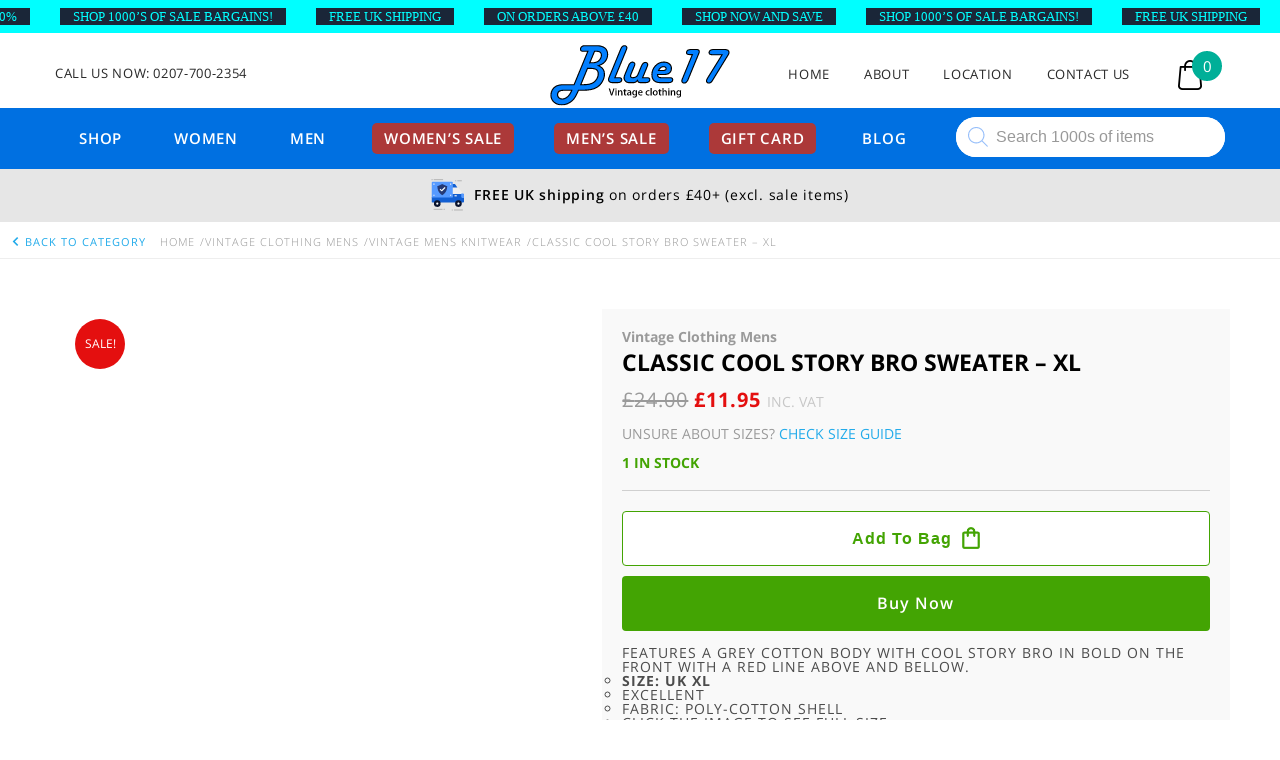

--- FILE ---
content_type: text/html; charset=UTF-8
request_url: https://www.blue17.co.uk/vintage-mens/classic-cool-story-bro-sweater/
body_size: 75734
content:
<!DOCTYPE html>
<html lang="en-GB">
	<head>
<meta name="viewport" content="width=device-width, initial-scale=1.0">
<meta name="google-site-verification" content="vgIQxI1_L31zyhCD-WOE_l2PtLDO6AMxQi6AWJwvGVM" />
<meta charset="UTF-8">
<meta name='robots' content='index, follow, max-image-preview:large, max-snippet:-1, max-video-preview:-1' />
<meta name="description" content="Classic Cool Story Bro Sweater. Features a grey cotton body with Cool Story Bro in bold on the front with a red line above and bellow." />
<meta property="og:locale" content="en_GB" />
<meta property="og:type" content="product" />
<meta property="og:title" content="Classic Cool Story Bro Sweater - XL" />
<meta property="og:description" content="Features a grey cotton body with Cool Story Bro in bold on the front with a red line above and bellow.   Size: UK XL   Excellent  Fabric: Poly-cotton shell  Click the image to see full size" />
<meta property="og:url" content="https://www.blue17.co.uk/vintage-mens/classic-cool-story-bro-sweater/" />
<meta property="og:site_name" content="Blue17 vintage clothing" />
<meta property="article:publisher" content="http://www.facebook.com/Blue17vintageclothing" />
<meta property="article:modified_time" content="2023-01-21T14:43:29+00:00" />
<meta property="og:image" content="https://www.blue17.co.uk/wp-content/uploads/2019/12/Classic-Cool-Story-Bro-Sweater.jpg" />
<meta property="og:image:width" content="800" />
<meta property="og:image:height" content="800" />
<meta property="og:image:type" content="image/jpeg" />
<meta property="og:image" content="https://www.blue17.co.uk/wp-content/uploads/2019/12/close-up-of-Classic-Cool-Story-Bro-Sweater.jpg" />
<meta property="og:image:width" content="800" />
<meta property="og:image:height" content="800" />
<meta property="og:image:type" content="image/jpeg" />
<meta name="twitter:card" content="summary_large_image" />
<meta name="twitter:site" content="@Blue17Vintage" />
<meta property="product:price:amount" content="11.95" />
<meta property="product:price:currency" content="GBP" />
<meta property="og:availability" content="instock" />
<meta property="product:availability" content="instock" />
<meta property="product:retailer_item_id" content="90SR6193161" />
<meta property="product:condition" content="new" />
<meta name="msapplication-TileImage" content="https://www.blue17.co.uk/wp-content/themes/blue17-new/images/Blue17-Fav.svg" />



<script id="bv-lazyload-images" data-cfasync="false" bv-exclude="true">var __defProp=Object.defineProperty;var __name=(target,value)=>__defProp(target,"name",{value,configurable:!0});var bv_lazyload_event_listener="load",bv_lazyload_events=["mousemove","click","keydown","wheel","touchmove","touchend"],bv_use_srcset_attr=!1,bv_style_observer,img_observer,picture_lazy_observer;bv_lazyload_event_listener=="load"?window.addEventListener("load",event=>{handle_lazyload_images()}):bv_lazyload_event_listener=="readystatechange"&&document.addEventListener("readystatechange",event=>{document.readyState==="interactive"&&handle_lazyload_images()});function add_lazyload_image_event_listeners(handle_lazyload_images2){bv_lazyload_events.forEach(function(event){document.addEventListener(event,handle_lazyload_images2,!0)})}__name(add_lazyload_image_event_listeners,"add_lazyload_image_event_listeners");function remove_lazyload_image_event_listeners(){bv_lazyload_events.forEach(function(event){document.removeEventListener(event,handle_lazyload_images,!0)})}__name(remove_lazyload_image_event_listeners,"remove_lazyload_image_event_listeners");function bv_replace_lazyloaded_image_url(element2){let src_value=element2.getAttribute("bv-data-src"),srcset_value=element2.getAttribute("bv-data-srcset"),currentSrc=element2.getAttribute("src");currentSrc&&currentSrc.startsWith("data:image/svg+xml")&&(bv_use_srcset_attr&&srcset_value&&element2.setAttribute("srcset",srcset_value),src_value&&element2.setAttribute("src",src_value))}__name(bv_replace_lazyloaded_image_url,"bv_replace_lazyloaded_image_url");function bv_replace_inline_style_image_url(element2){let bv_style_attr=element2.getAttribute("bv-data-style");if(console.log(bv_style_attr),bv_style_attr){let currentStyles=element2.getAttribute("style")||"",newStyle=currentStyles+(currentStyles?";":"")+bv_style_attr;element2.setAttribute("style",newStyle)}else console.log("BV_STYLE_ATTRIBUTE_NOT_FOUND : "+entry)}__name(bv_replace_inline_style_image_url,"bv_replace_inline_style_image_url");function handleLazyloadImages(entries){entries.map(entry2=>{entry2.isIntersecting&&(bv_replace_lazyloaded_image_url(entry2.target),img_observer.unobserve(entry2.target))})}__name(handleLazyloadImages,"handleLazyloadImages");function handleOnscreenInlineStyleImages(entries){entries.map(entry2=>{entry2.isIntersecting&&(bv_replace_inline_style_image_url(entry2.target),bv_style_observer.unobserve(entry2.target))})}__name(handleOnscreenInlineStyleImages,"handleOnscreenInlineStyleImages");function handlePictureTags(entries){entries.map(entry2=>{entry2.isIntersecting&&(bv_replace_picture_tag_url(entry2.target),picture_lazy_observer.unobserve(entry2.target))})}__name(handlePictureTags,"handlePictureTags");function bv_replace_picture_tag_url(element2){const child_elements=element2.children;for(let i=0;i<child_elements.length;i++){let child_elem=child_elements[i],_srcset=child_elem.getAttribute("bv-data-srcset"),_src=child_elem.getAttribute("bv-data-src");_srcset&&child_elem.setAttribute("srcset",_srcset),_src&&child_elem.setAttribute("src",_src),bv_replace_picture_tag_url(child_elem)}}__name(bv_replace_picture_tag_url,"bv_replace_picture_tag_url"),"IntersectionObserver"in window&&(bv_style_observer=new IntersectionObserver(handleOnscreenInlineStyleImages),img_observer=new IntersectionObserver(handleLazyloadImages),picture_lazy_observer=new IntersectionObserver(handlePictureTags));function handle_lazyload_images(){"IntersectionObserver"in window?(document.querySelectorAll(".bv-lazyload-bg-style").forEach(target_element=>{bv_style_observer.observe(target_element)}),document.querySelectorAll(".bv-lazyload-tag-img").forEach(img_element=>{img_observer.observe(img_element)}),document.querySelectorAll(".bv-lazyload-picture").forEach(picture_element=>{picture_lazy_observer.observe(picture_element)})):(document.querySelectorAll(".bv-lazyload-bg-style").forEach(target_element=>{bv_replace_inline_style_image_url(target_element)}),document.querySelectorAll(".bv-lazyload-tag-img").forEach(target_element=>{bv_replace_lazyloaded_image_url(target_element)}),document.querySelectorAll(".bv-lazyload-picture").forEach(picture_element=>{bv_replace_picture_tag_url(element)}))}__name(handle_lazyload_images,"handle_lazyload_images");
</script>

<script id="bv-dl-scripts-list" data-cfasync="false" bv-exclude="true">
var scriptAttrs = [{"attrs":{"src":"https:\/\/www.googletagmanager.com\/gtag\/js?id=G-7YSMXM8T2C","defer":true,"data-cfasync":false,"async":false,"bv_inline_delayed":false},"bv_unique_id":"3RXI3A62wzuFU3WxGjuw","reference":0},{"attrs":{"defer":true,"data-cfasync":false,"bv_inline_delayed":true,"type":"text\/javascript","async":false},"bv_unique_id":"AfTeMuYCzVlthlAHK6Zp","reference":1},{"attrs":{"defer":true,"data-cfasync":false,"async":false,"bv_inline_delayed":true},"bv_unique_id":"Vm4uS8XffxOupCbn5vKj","reference":2},{"attrs":{"defer":true,"data-cfasync":false,"bv_inline_delayed":true,"type":"text\/javascript","async":false},"bv_unique_id":"EmCWpacKOADaFqQHwGdn","reference":3},{"attrs":{"type":"text\/javascript","id":"jetpack_related-posts-js-extra","defer":true,"data-cfasync":false,"async":false,"bv_inline_delayed":true},"bv_unique_id":"kMg9gdOu0wKaZqBxo51T","reference":4},{"attrs":{"type":"text\/javascript","src":"https:\/\/www.blue17.co.uk\/wp-content\/plugins\/jetpack\/_inc\/build\/related-posts\/related-posts.min.js?ver=20240116","id":"jetpack_related-posts-js","defer":true,"data-cfasync":false,"async":false,"bv_inline_delayed":false},"bv_unique_id":"8S2Ji9SF3frYKRAatXEY","reference":5},{"attrs":{"type":"text\/javascript","src":"https:\/\/www.blue17.co.uk\/wp-content\/uploads\/al_opt_content\/SCRIPT\/www.blue17.co.uk\/.\/wp-includes\/js\/jquery\/6948d581190636e14578c761\/6948d581190636e14578c761-16cb9084c573484b0cbcd8b282b41204_jquery.min.js?ver=3.7.1","id":"jquery-core-js","defer":true,"data-cfasync":false,"async":false,"bv_inline_delayed":false},"bv_unique_id":"yQpXSfehgvmHn105sCFf","reference":6},{"attrs":{"type":"text\/javascript","src":"https:\/\/www.blue17.co.uk\/wp-content\/uploads\/al_opt_content\/SCRIPT\/www.blue17.co.uk\/.\/wp-includes\/js\/jquery\/6948d581190636e14578c761\/6948d581190636e14578c761-9ffeb32e2d9efbf8f70caabded242267_jquery-migrate.min.js?ver=3.4.1","id":"jquery-migrate-js","defer":true,"data-cfasync":false,"async":false,"bv_inline_delayed":false},"bv_unique_id":"6EP3CTjPsJE3G2LmIGqC","reference":7},{"attrs":{"type":"text\/javascript","src":"https:\/\/www.blue17.co.uk\/wp-content\/uploads\/al_opt_content\/SCRIPT\/www.blue17.co.uk\/.\/wp-content\/themes\/blue17-new\/js\/6948d581190636e14578c761\/6948d581190636e14578c761-1912a392da40a077f5d991ce1e5b679b_modernizr.js?ver=6.9","id":"modernizr-js","defer":true,"data-cfasync":false,"async":false,"bv_inline_delayed":false},"bv_unique_id":"oJFjy0X6HmoKmcvusv8W","reference":8},{"attrs":{"type":"text\/javascript","src":"https:\/\/www.blue17.co.uk\/wp-content\/uploads\/al_opt_content\/SCRIPT\/www.blue17.co.uk\/.\/wp-content\/themes\/blue17-new\/js\/6948d581190636e14578c761\/6948d581190636e14578c761-a385b503ebec1365e94c2def5ee803b5_jquery.slicknav.js?ver=6.9","id":"slicknav-js","defer":true,"data-cfasync":false,"async":false,"bv_inline_delayed":false},"bv_unique_id":"3gJKDNIUH4MsCQGrMWId","reference":9},{"attrs":{"type":"text\/javascript","src":"https:\/\/www.blue17.co.uk\/wp-content\/uploads\/al_opt_content\/SCRIPT\/www.blue17.co.uk\/.\/wp-content\/themes\/blue17-new\/js\/6948d581190636e14578c761\/6948d581190636e14578c761-b906c7b5d31efde9c615de31cf4c089c_lazyload.js?ver=6.9","id":"lazyload-js","defer":true,"data-cfasync":false,"async":false,"bv_inline_delayed":false},"bv_unique_id":"dzCETBz12W0h6MEZljrH","reference":10},{"attrs":{"type":"text\/javascript","src":"https:\/\/www.blue17.co.uk\/wp-content\/uploads\/al_opt_content\/SCRIPT\/www.blue17.co.uk\/.\/wp-content\/themes\/blue17-new\/js\/6948d581190636e14578c761\/6948d581190636e14578c761-5445cd2551ff6541e2e7265d7767bb77_main.js?ver=6.9","id":"main-js","defer":true,"data-cfasync":false,"async":false,"bv_inline_delayed":false},"bv_unique_id":"A5tiWgkwbUGCsm9eRglN","reference":11},{"attrs":{"type":"text\/javascript","id":"cookie-law-info-js-extra","defer":true,"data-cfasync":false,"bv_inline_delayed":true,"async":false},"bv_unique_id":"sPdaNoqrKvrewSl1x3Ha","reference":12},{"attrs":{"type":"text\/javascript","src":"https:\/\/www.blue17.co.uk\/wp-content\/uploads\/al_opt_content\/SCRIPT\/www.blue17.co.uk\/.\/wp-content\/plugins\/cookie-law-info\/legacy\/public\/js\/6948d581190636e14578c761\/6948d581190636e14578c761-c5592a6fda4d0b779f56db2d5ddac010_cookie-law-info-public.js?ver=3.3.8","id":"cookie-law-info-js","defer":true,"data-cfasync":false,"async":false,"bv_inline_delayed":false},"bv_unique_id":"eYMvx8ucSuCM6Sqq4WqC","reference":13},{"attrs":{"type":"text\/javascript","id":"wc-add-to-cart-js-extra","defer":true,"data-cfasync":false,"bv_inline_delayed":true,"async":false},"bv_unique_id":"NIzKg89nHkriiGO8eLEr","reference":15},{"attrs":{"type":"text\/javascript","id":"wc-single-product-js-extra","defer":true,"data-cfasync":false,"async":false,"bv_inline_delayed":true},"bv_unique_id":"ppPSxq5tY9XLO9xM3Swj","reference":20},{"attrs":{"type":"text\/javascript","id":"woocommerce-js-extra","defer":true,"data-cfasync":false,"bv_inline_delayed":true,"async":false},"bv_unique_id":"IDJx4kPVwfwiyP4mExq3","reference":23},{"attrs":{"type":"text\/javascript","src":"https:\/\/cdn.jsdelivr.net\/npm\/bluebird@3.5.3\/js\/browser\/bluebird.js?ver=6.9","id":"bluebird-js","defer":true,"data-cfasync":false,"async":false,"bv_inline_delayed":false},"bv_unique_id":"RA60QOvAUyxwt2SUHavk","reference":25},{"attrs":{"defer":true,"data-cfasync":false,"bv_inline_delayed":true,"type":"text\/javascript","async":false},"bv_unique_id":"i05oqzCo8mg25jyNyhOJ","reference":27},{"attrs":{"src":"https:\/\/pagead2.googlesyndication.com\/pagead\/js\/adsbygoogle.js?client=ca-pub-2601966686323327","crossorigin":"anonymous","defer":true,"data-cfasync":false,"async":false,"bv_inline_delayed":false},"bv_unique_id":"DW0HsRFxqtmkE4nGGRcI","reference":28},{"attrs":{"defer":true,"data-cfasync":false,"bv_inline_delayed":true,"type":"text\/javascript","async":false},"bv_unique_id":"4SjAHvqKkMZuG0vosLeW","reference":29},{"attrs":{"type":"text\/javascript","defer":true,"data-cfasync":false,"async":false,"bv_inline_delayed":true},"bv_unique_id":"OkQ1MV5dZzEt8rkbh9cb","reference":30},{"attrs":{"type":"text\/javascript","defer":true,"data-cfasync":false,"async":false,"bv_inline_delayed":true},"bv_unique_id":"AGR39jPfk1IvUNQ2r7Ro","reference":31},{"attrs":{"type":"text\/javascript","defer":true,"data-cfasync":false,"async":false,"bv_inline_delayed":true},"bv_unique_id":"eFGwn8WDkrnWM9ky8T2T","reference":32},{"attrs":{"defer":true,"data-cfasync":false,"bv_inline_delayed":true,"type":"text\/javascript","async":false},"bv_unique_id":"Oyg55E0K5oGhRv4yQULj","reference":33},{"attrs":{"type":"text\/javascript","defer":true,"data-cfasync":false,"bv_inline_delayed":true,"async":false},"bv_unique_id":"76tDMayLOJRpvZ0o5SIG","reference":34},{"attrs":{"data-grow-initializer":"","defer":true,"data-cfasync":false,"bv_inline_delayed":true,"type":"text\/javascript","async":false},"bv_unique_id":"jowskPfxXnayU9m6C3OQ","reference":35},{"attrs":{"type":"text\/javascript","src":"https:\/\/www.blue17.co.uk\/wp-content\/uploads\/al_opt_content\/SCRIPT\/www.blue17.co.uk\/.\/wp-includes\/js\/dist\/6948d581190636e14578c761\/6948d581190636e14578c761-90e932bd9e62583fc494c00498cfe7f5_hooks.min.js?ver=dd5603f07f9220ed27f1","id":"wp-hooks-js","defer":true,"data-cfasync":false,"async":false,"bv_inline_delayed":false},"bv_unique_id":"gBQiyxvDGk6LjuqMZkKE","reference":36},{"attrs":{"type":"text\/javascript","src":"https:\/\/www.blue17.co.uk\/wp-content\/uploads\/al_opt_content\/SCRIPT\/www.blue17.co.uk\/.\/wp-includes\/js\/dist\/6948d581190636e14578c761\/6948d581190636e14578c761-3a5838d1182eb0b11f5a58bfe26e2529_i18n.min.js?ver=c26c3dc7bed366793375","id":"wp-i18n-js","defer":true,"data-cfasync":false,"async":false,"bv_inline_delayed":false},"bv_unique_id":"Ca4r8ow9JgeUMOnAJk08","reference":37},{"attrs":{"type":"text\/javascript","id":"wp-i18n-js-after","defer":true,"data-cfasync":false,"bv_inline_delayed":true,"async":false},"bv_unique_id":"vA1O8W1d4YxguuYYiYKR","reference":38},{"attrs":{"type":"text\/javascript","src":"https:\/\/www.blue17.co.uk\/wp-content\/uploads\/al_opt_content\/SCRIPT\/www.blue17.co.uk\/.\/wp-includes\/js\/dist\/vendor\/6948d581190636e14578c761\/6948d581190636e14578c761-3b97c19585abe23d7f55603028ab9b80_react.min.js?ver=18.3.1.1","id":"react-js","defer":true,"data-cfasync":false,"async":false,"bv_inline_delayed":false},"bv_unique_id":"ba6mInj9KXcF2jZrYjW3","reference":39},{"attrs":{"type":"text\/javascript","src":"https:\/\/www.blue17.co.uk\/wp-content\/uploads\/al_opt_content\/SCRIPT\/www.blue17.co.uk\/.\/wp-includes\/js\/dist\/vendor\/6948d581190636e14578c761\/6948d581190636e14578c761-f6e84b49b20f3df8d67416886a41f305_react-jsx-runtime.min.js?ver=18.3.1","id":"react-jsx-runtime-js","defer":true,"data-cfasync":false,"async":false,"bv_inline_delayed":false},"bv_unique_id":"teY0D9AO8D52Dq410nKR","reference":40},{"attrs":{"type":"text\/javascript","src":"https:\/\/www.blue17.co.uk\/wp-content\/uploads\/al_opt_content\/SCRIPT\/www.blue17.co.uk\/.\/wp-includes\/js\/dist\/6948d581190636e14578c761\/6948d581190636e14578c761-a15440554a31091f2b34694bf9862ead_deprecated.min.js?ver=e1f84915c5e8ae38964c","id":"wp-deprecated-js","defer":true,"data-cfasync":false,"async":false,"bv_inline_delayed":false},"bv_unique_id":"gVBmjWa7mKcxcpluB1DH","reference":41},{"attrs":{"type":"text\/javascript","src":"https:\/\/www.blue17.co.uk\/wp-content\/uploads\/al_opt_content\/SCRIPT\/www.blue17.co.uk\/.\/wp-includes\/js\/dist\/6948d581190636e14578c761\/6948d581190636e14578c761-46e28272420acfe7670944a9b99c8531_dom.min.js?ver=26edef3be6483da3de2e","id":"wp-dom-js","defer":true,"data-cfasync":false,"async":false,"bv_inline_delayed":false},"bv_unique_id":"PxcrJJwH5X4Q6CQhpdJw","reference":42},{"attrs":{"type":"text\/javascript","src":"https:\/\/www.blue17.co.uk\/wp-content\/uploads\/al_opt_content\/SCRIPT\/www.blue17.co.uk\/.\/wp-includes\/js\/dist\/vendor\/6948d581190636e14578c761\/6948d581190636e14578c761-bcf32b37005b7ba5c974e2a0b66e457c_react-dom.min.js?ver=18.3.1.1","id":"react-dom-js","defer":true,"data-cfasync":false,"async":false,"bv_inline_delayed":false},"bv_unique_id":"U0JBJzuRGoJinSk8poPL","reference":43},{"attrs":{"type":"text\/javascript","src":"https:\/\/www.blue17.co.uk\/wp-content\/uploads\/al_opt_content\/SCRIPT\/www.blue17.co.uk\/.\/wp-includes\/js\/dist\/6948d581190636e14578c761\/6948d581190636e14578c761-aef7a048c0e0677cbab0efeefb9dbcc6_escape-html.min.js?ver=6561a406d2d232a6fbd2","id":"wp-escape-html-js","defer":true,"data-cfasync":false,"async":false,"bv_inline_delayed":false},"bv_unique_id":"fdeq8aCYYe4fBp0A41Mq","reference":44},{"attrs":{"type":"text\/javascript","src":"https:\/\/www.blue17.co.uk\/wp-content\/uploads\/al_opt_content\/SCRIPT\/www.blue17.co.uk\/.\/wp-includes\/js\/dist\/6948d581190636e14578c761\/6948d581190636e14578c761-b636667a19cd8889e206a9642f0e1406_element.min.js?ver=6a582b0c827fa25df3dd","id":"wp-element-js","defer":true,"data-cfasync":false,"async":false,"bv_inline_delayed":false},"bv_unique_id":"YQYk9KSYRFBp60PM8Emh","reference":45},{"attrs":{"type":"text\/javascript","src":"https:\/\/www.blue17.co.uk\/wp-content\/uploads\/al_opt_content\/SCRIPT\/www.blue17.co.uk\/.\/wp-includes\/js\/dist\/6948d581190636e14578c761\/6948d581190636e14578c761-c505252b24643d1cd4c12c05bb1c2e29_is-shallow-equal.min.js?ver=e0f9f1d78d83f5196979","id":"wp-is-shallow-equal-js","defer":true,"data-cfasync":false,"async":false,"bv_inline_delayed":false},"bv_unique_id":"VkA3Ay2sVSwIAX43utMO","reference":46},{"attrs":{"type":"text\/javascript","id":"wp-keycodes-js-translations","defer":true,"data-cfasync":false,"bv_inline_delayed":true,"async":false},"bv_unique_id":"ekxdlbj6uCsDBP0QiMrK","reference":47},{"attrs":{"type":"text\/javascript","src":"https:\/\/www.blue17.co.uk\/wp-content\/uploads\/al_opt_content\/SCRIPT\/www.blue17.co.uk\/.\/wp-includes\/js\/dist\/6948d581190636e14578c761\/6948d581190636e14578c761-1f681b9ba77bf131ab6eed99ca0edd4d_keycodes.min.js?ver=34c8fb5e7a594a1c8037","id":"wp-keycodes-js","defer":true,"data-cfasync":false,"async":false,"bv_inline_delayed":false},"bv_unique_id":"qSuQcOt2SSs0ZOxzUiMB","reference":48},{"attrs":{"type":"text\/javascript","src":"https:\/\/www.blue17.co.uk\/wp-content\/uploads\/al_opt_content\/SCRIPT\/www.blue17.co.uk\/.\/wp-includes\/js\/dist\/6948d581190636e14578c761\/6948d581190636e14578c761-7a255c08e0054eae664a789ebca4ea6b_priority-queue.min.js?ver=2d59d091223ee9a33838","id":"wp-priority-queue-js","defer":true,"data-cfasync":false,"async":false,"bv_inline_delayed":false},"bv_unique_id":"rsOjuwb9gFxPwtiHTo7N","reference":49},{"attrs":{"type":"text\/javascript","src":"https:\/\/www.blue17.co.uk\/wp-content\/uploads\/al_opt_content\/SCRIPT\/www.blue17.co.uk\/.\/wp-includes\/js\/dist\/6948d581190636e14578c761\/6948d581190636e14578c761-a884a15710d698a405a645e228b4265e_compose.min.js?ver=7a9b375d8c19cf9d3d9b","id":"wp-compose-js","defer":true,"data-cfasync":false,"async":false,"bv_inline_delayed":false},"bv_unique_id":"FsfRe6XvVnk4EqbhoSAR","reference":50},{"attrs":{"type":"text\/javascript","src":"https:\/\/www.blue17.co.uk\/wp-content\/uploads\/al_opt_content\/SCRIPT\/www.blue17.co.uk\/.\/wp-includes\/js\/dist\/6948d581190636e14578c761\/6948d581190636e14578c761-519b3f4dd03d10db85d82d83721077ed_primitives.min.js?ver=0b5dcc337aa7cbf75570","id":"wp-primitives-js","defer":true,"data-cfasync":false,"async":false,"bv_inline_delayed":false},"bv_unique_id":"ihsEWDex4idsD10Ocgar","reference":51},{"attrs":{"type":"text\/javascript","src":"https:\/\/www.blue17.co.uk\/wp-content\/uploads\/al_opt_content\/SCRIPT\/www.blue17.co.uk\/.\/wp-includes\/js\/dist\/6948d581190636e14578c761\/6948d581190636e14578c761-523ec4885dbe79aaca0b0e9496b9425c_plugins.min.js?ver=039ed87b5b9f7036ceee","id":"wp-plugins-js","defer":true,"data-cfasync":false,"async":false,"bv_inline_delayed":false},"bv_unique_id":"16VQ2U4rPW3uaqSAwbxy","reference":52},{"attrs":{"type":"text\/javascript","src":"https:\/\/www.blue17.co.uk\/wp-content\/uploads\/al_opt_content\/SCRIPT\/www.blue17.co.uk\/.\/wp-includes\/js\/dist\/6948d581190636e14578c761\/6948d581190636e14578c761-e4bc17cc45ca91ab0f09dea134975c51_dom-ready.min.js?ver=f77871ff7694fffea381","id":"wp-dom-ready-js","defer":true,"data-cfasync":false,"async":false,"bv_inline_delayed":false},"bv_unique_id":"kFI7e9Rz0AwPoxQHsUf2","reference":53},{"attrs":{"type":"text\/javascript","id":"wp-a11y-js-translations","defer":true,"data-cfasync":false,"bv_inline_delayed":true,"async":false},"bv_unique_id":"WiRzcXBjQBsbIq6eFFFA","reference":54},{"attrs":{"type":"text\/javascript","src":"https:\/\/www.blue17.co.uk\/wp-content\/uploads\/al_opt_content\/SCRIPT\/www.blue17.co.uk\/.\/wp-includes\/js\/dist\/6948d581190636e14578c761\/6948d581190636e14578c761-fc6bf7359b5df821cb6e4f8038a53296_a11y.min.js?ver=cb460b4676c94bd228ed","id":"wp-a11y-js","defer":true,"data-cfasync":false,"async":false,"bv_inline_delayed":false},"bv_unique_id":"hEJ5W2STNIF0EwRJyUEA","reference":55},{"attrs":{"type":"text\/javascript","src":"https:\/\/www.blue17.co.uk\/wp-content\/uploads\/al_opt_content\/SCRIPT\/www.blue17.co.uk\/.\/wp-includes\/js\/dist\/vendor\/6948d581190636e14578c761\/6948d581190636e14578c761-3441db2e5557eb376162e813cc72ef7b_moment.min.js?ver=2.30.1","id":"moment-js","defer":true,"data-cfasync":false,"async":false,"bv_inline_delayed":false},"bv_unique_id":"QshC8Y9iQp3JF6aGsHjK","reference":56},{"attrs":{"type":"text\/javascript","id":"moment-js-after","defer":true,"data-cfasync":false,"bv_inline_delayed":true,"async":false},"bv_unique_id":"w5oDVNcTrzNcKtBLsvlX","reference":57},{"attrs":{"type":"text\/javascript","src":"https:\/\/www.blue17.co.uk\/wp-content\/uploads\/al_opt_content\/SCRIPT\/www.blue17.co.uk\/.\/wp-includes\/js\/dist\/6948d581190636e14578c761\/6948d581190636e14578c761-b0159c1f26fb0a8ebc5008949d423da4_date.min.js?ver=795a56839718d3ff7eae","id":"wp-date-js","defer":true,"data-cfasync":false,"async":false,"bv_inline_delayed":false},"bv_unique_id":"7tzfHxBdLbaRQ2HyLuYV","reference":58},{"attrs":{"type":"text\/javascript","id":"wp-date-js-after","defer":true,"data-cfasync":false,"bv_inline_delayed":true,"async":false},"bv_unique_id":"XTec3MITVxKGuCC8B8UX","reference":59},{"attrs":{"type":"text\/javascript","src":"https:\/\/www.blue17.co.uk\/wp-content\/uploads\/al_opt_content\/SCRIPT\/www.blue17.co.uk\/.\/wp-includes\/js\/dist\/6948d581190636e14578c761\/6948d581190636e14578c761-017f192142e96889820666aaf442cd2d_html-entities.min.js?ver=e8b78b18a162491d5e5f","id":"wp-html-entities-js","defer":true,"data-cfasync":false,"async":false,"bv_inline_delayed":false},"bv_unique_id":"guxS6sGu6nBirVYJZYsu","reference":60},{"attrs":{"type":"text\/javascript","src":"https:\/\/www.blue17.co.uk\/wp-content\/uploads\/al_opt_content\/SCRIPT\/www.blue17.co.uk\/.\/wp-includes\/js\/dist\/6948d581190636e14578c761\/6948d581190636e14578c761-28a556f9cf1b7d6c7103aa5095115933_private-apis.min.js?ver=4f465748bda624774139","id":"wp-private-apis-js","defer":true,"data-cfasync":false,"async":false,"bv_inline_delayed":false},"bv_unique_id":"aJt0r4SMF8TWAHqH6Uev","reference":61},{"attrs":{"type":"text\/javascript","src":"https:\/\/www.blue17.co.uk\/wp-content\/uploads\/al_opt_content\/SCRIPT\/www.blue17.co.uk\/.\/wp-includes\/js\/dist\/6948d581190636e14578c761\/6948d581190636e14578c761-01861b2caefd0edb4036d14d286af607_redux-routine.min.js?ver=8bb92d45458b29590f53","id":"wp-redux-routine-js","defer":true,"data-cfasync":false,"async":false,"bv_inline_delayed":false},"bv_unique_id":"lrSTot05q7OsG1cfvEjy","reference":62},{"attrs":{"type":"text\/javascript","src":"https:\/\/www.blue17.co.uk\/wp-content\/uploads\/al_opt_content\/SCRIPT\/www.blue17.co.uk\/.\/wp-includes\/js\/dist\/6948d581190636e14578c761\/6948d581190636e14578c761-f9e9982e508ea29aa1b0e9bf518347f1_data.min.js?ver=f940198280891b0b6318","id":"wp-data-js","defer":true,"data-cfasync":false,"async":false,"bv_inline_delayed":false},"bv_unique_id":"ae97okVaFE6dnIqHq22s","reference":63},{"attrs":{"type":"text\/javascript","id":"wp-data-js-after","defer":true,"data-cfasync":false,"bv_inline_delayed":true,"async":false},"bv_unique_id":"kMiUkrLlwuRHIXATqEej","reference":64},{"attrs":{"type":"text\/javascript","id":"wp-rich-text-js-translations","defer":true,"data-cfasync":false,"bv_inline_delayed":true,"async":false},"bv_unique_id":"oSCwx1iPfi3SchwgKJtm","reference":65},{"attrs":{"type":"text\/javascript","src":"https:\/\/www.blue17.co.uk\/wp-content\/uploads\/al_opt_content\/SCRIPT\/www.blue17.co.uk\/.\/wp-includes\/js\/dist\/6948d581190636e14578c761\/6948d581190636e14578c761-ddfdce19fe37919d27ccf706a3ac0ca6_rich-text.min.js?ver=5bdbb44f3039529e3645","id":"wp-rich-text-js","defer":true,"data-cfasync":false,"async":false,"bv_inline_delayed":false},"bv_unique_id":"FqpdrTlwOdeE1ctc2gML","reference":66},{"attrs":{"type":"text\/javascript","src":"https:\/\/www.blue17.co.uk\/wp-content\/uploads\/al_opt_content\/SCRIPT\/www.blue17.co.uk\/.\/wp-includes\/js\/dist\/6948d581190636e14578c761\/6948d581190636e14578c761-c5097af142d9586d85d95b2804403b53_warning.min.js?ver=d69bc18c456d01c11d5a","id":"wp-warning-js","defer":true,"data-cfasync":false,"async":false,"bv_inline_delayed":false},"bv_unique_id":"hF0bXviYKrdRQZnPBZ1l","reference":67},{"attrs":{"type":"text\/javascript","id":"wp-components-js-translations","defer":true,"data-cfasync":false,"bv_inline_delayed":true,"async":false},"bv_unique_id":"4Ao1RSM0oPOsdRfq9jyK","reference":68},{"attrs":{"type":"text\/javascript","src":"https:\/\/www.blue17.co.uk\/wp-content\/uploads\/al_opt_content\/SCRIPT\/www.blue17.co.uk\/.\/wp-includes\/js\/dist\/6948d581190636e14578c761\/6948d581190636e14578c761-3bdef03a8dfc08dcda3b0829abcea046_components.min.js?ver=ad5cb4227f07a3d422ad","id":"wp-components-js","defer":true,"data-cfasync":false,"async":false,"bv_inline_delayed":false},"bv_unique_id":"Nx4IQEcNlj2egZIouyMl","reference":69},{"attrs":{"type":"text\/javascript","src":"https:\/\/www.blue17.co.uk\/wp-content\/uploads\/al_opt_content\/SCRIPT\/www.blue17.co.uk\/.\/wp-includes\/js\/dist\/vendor\/6948d581190636e14578c761\/6948d581190636e14578c761-291fa442589607e5f12eed1f9d250511_wp-polyfill.min.js?ver=3.15.0","id":"wp-polyfill-js","defer":true,"data-cfasync":false,"async":false,"bv_inline_delayed":false},"bv_unique_id":"ZXfRtjC01t06Ah1oObIU","reference":70},{"attrs":{"type":"text\/javascript","id":"wc-cart-checkout-base-js-translations","defer":true,"data-cfasync":false,"bv_inline_delayed":true,"async":false},"bv_unique_id":"sRwXY6KDe3sAk4U5obd6","reference":71},{"attrs":{"type":"text\/javascript","src":"https:\/\/www.blue17.co.uk\/wp-content\/uploads\/al_opt_content\/SCRIPT\/www.blue17.co.uk\/.\/wp-content\/plugins\/woocommerce\/assets\/client\/blocks\/6948d581190636e14578c761\/6948d581190636e14578c761-06ab727f5f0a0e39179d7cfa94dc44a3_wc-cart-checkout-base-frontend.js?ver=56daaae21456ba6fa364","id":"wc-cart-checkout-base-js","defer":true,"data-cfasync":false,"async":false,"bv_inline_delayed":false},"bv_unique_id":"lz0D6Bh4ZZI1AOJgHgRq","reference":72},{"attrs":{"type":"text\/javascript","src":"https:\/\/www.blue17.co.uk\/wp-content\/uploads\/al_opt_content\/SCRIPT\/www.blue17.co.uk\/.\/wp-content\/plugins\/woocommerce\/assets\/client\/blocks\/6948d581190636e14578c761\/6948d581190636e14578c761-1bb24f30b9f0c9215ec7ed7e52a0730f_wc-cart-checkout-vendors-frontend.js?ver=d179e1f113881cf2f0a9","id":"wc-cart-checkout-vendors-js","defer":true,"data-cfasync":false,"async":false,"bv_inline_delayed":false},"bv_unique_id":"cPvkUZ1i7fmU5LUt1la4","reference":73},{"attrs":{"type":"text\/javascript","src":"https:\/\/www.blue17.co.uk\/wp-content\/uploads\/al_opt_content\/SCRIPT\/www.blue17.co.uk\/.\/wp-content\/plugins\/woocommerce\/assets\/client\/blocks\/6948d581190636e14578c761\/6948d581190636e14578c761-083e0e5cb987742d01413d4385aa87d2_wc-types.js?ver=de925be9bc9f555c810c","id":"wc-types-js","defer":true,"data-cfasync":false,"async":false,"bv_inline_delayed":false},"bv_unique_id":"wan57Iip8N6KGurNBckO","reference":74},{"attrs":{"type":"text\/javascript","src":"https:\/\/www.blue17.co.uk\/wp-content\/uploads\/al_opt_content\/SCRIPT\/www.blue17.co.uk\/.\/wp-content\/plugins\/woocommerce\/assets\/client\/blocks\/6948d581190636e14578c761\/6948d581190636e14578c761-91b821dfe7c1cc81a7d41e3b3e5a60c3_blocks-checkout-events.js?ver=2d0fd4590f6cc663947c","id":"wc-blocks-checkout-events-js","defer":true,"data-cfasync":false,"async":false,"bv_inline_delayed":false},"bv_unique_id":"EzX9eDJ3qSFEo3URAOD6","reference":75},{"attrs":{"type":"text\/javascript","src":"https:\/\/www.blue17.co.uk\/wp-content\/uploads\/al_opt_content\/SCRIPT\/www.blue17.co.uk\/.\/wp-includes\/js\/dist\/6948d581190636e14578c761\/6948d581190636e14578c761-ffe8bdb3ec54f993c7e9baee9d1ed9a3_url.min.js?ver=9e178c9516d1222dc834","id":"wp-url-js","defer":true,"data-cfasync":false,"async":false,"bv_inline_delayed":false},"bv_unique_id":"WewkpOHsujfltMofDQlX","reference":76},{"attrs":{"type":"text\/javascript","id":"wp-api-fetch-js-translations","defer":true,"data-cfasync":false,"bv_inline_delayed":true,"async":false},"bv_unique_id":"zlsrPniEEmqLU5Hu1YF0","reference":77},{"attrs":{"type":"text\/javascript","src":"https:\/\/www.blue17.co.uk\/wp-content\/uploads\/al_opt_content\/SCRIPT\/www.blue17.co.uk\/.\/wp-includes\/js\/dist\/6948d581190636e14578c761\/6948d581190636e14578c761-11287ad1edffec6fd95526dfcdb9f723_api-fetch.min.js?ver=3a4d9af2b423048b0dee","id":"wp-api-fetch-js","defer":true,"data-cfasync":false,"async":false,"bv_inline_delayed":false},"bv_unique_id":"kGE9zrXUQjijOOWb4ije","reference":78},{"attrs":{"type":"text\/javascript","id":"wp-api-fetch-js-after","defer":true,"data-cfasync":false,"bv_inline_delayed":true,"async":false},"bv_unique_id":"cFqAQ1KLHQsVxSak2qiD","reference":79},{"attrs":{"type":"text\/javascript","id":"wc-settings-js-before","defer":true,"data-cfasync":false,"bv_inline_delayed":true,"async":false},"bv_unique_id":"CWUeklcTJQg875Xb7M1D","reference":80},{"attrs":{"type":"text\/javascript","src":"https:\/\/www.blue17.co.uk\/wp-content\/uploads\/al_opt_content\/SCRIPT\/www.blue17.co.uk\/.\/wp-content\/plugins\/woocommerce\/assets\/client\/blocks\/6948d581190636e14578c761\/6948d581190636e14578c761-5f2fc1a112da16a580d1f7c803aa3a0a_wc-settings.js?ver=508473c3c2ece9af8f8f","id":"wc-settings-js","defer":true,"data-cfasync":false,"async":false,"bv_inline_delayed":false},"bv_unique_id":"Vw5kqxcf6xynZFsbkXov","reference":81},{"attrs":{"type":"text\/javascript","src":"https:\/\/www.blue17.co.uk\/wp-content\/uploads\/al_opt_content\/SCRIPT\/www.blue17.co.uk\/.\/wp-content\/plugins\/woocommerce\/assets\/client\/blocks\/6948d581190636e14578c761\/6948d581190636e14578c761-cfc641fc34b7c6f18fadee499e3b245d_wc-blocks-registry.js?ver=a16aa912ffa0a15063f1","id":"wc-blocks-registry-js","defer":true,"data-cfasync":false,"async":false,"bv_inline_delayed":false},"bv_unique_id":"Lb9GG7pzUZJasvANXcXW","reference":82},{"attrs":{"type":"text\/javascript","src":"https:\/\/www.blue17.co.uk\/wp-content\/uploads\/al_opt_content\/SCRIPT\/www.blue17.co.uk\/.\/wp-includes\/js\/dist\/6948d581190636e14578c761\/6948d581190636e14578c761-7f35f1f7a0742a688ce92b4a2e2e5790_data-controls.min.js?ver=49f5587e8b90f9e7cc7e","id":"wp-data-controls-js","defer":true,"data-cfasync":false,"async":false,"bv_inline_delayed":false},"bv_unique_id":"kUFhWqY1nlL6taz15kwg","reference":83},{"attrs":{"type":"text\/javascript","src":"https:\/\/www.blue17.co.uk\/wp-content\/uploads\/al_opt_content\/SCRIPT\/www.blue17.co.uk\/.\/wp-includes\/js\/dist\/6948d581190636e14578c761\/6948d581190636e14578c761-fdd138e02887c2d6d9da03b608b591a7_notices.min.js?ver=f62fbf15dcc23301922f","id":"wp-notices-js","defer":true,"data-cfasync":false,"async":false,"bv_inline_delayed":false},"bv_unique_id":"O86wHkm7NnAnlFJ13OK6","reference":84},{"attrs":{"type":"text\/javascript","id":"wc-blocks-middleware-js-before","defer":true,"data-cfasync":false,"bv_inline_delayed":true,"async":false},"bv_unique_id":"EfRWL3fTViH44ArgNWex","reference":85},{"attrs":{"type":"text\/javascript","src":"https:\/\/www.blue17.co.uk\/wp-content\/uploads\/al_opt_content\/SCRIPT\/www.blue17.co.uk\/.\/wp-content\/plugins\/woocommerce\/assets\/client\/blocks\/6948d581190636e14578c761\/6948d581190636e14578c761-9fbb7da7baac4d88d83d9557d74fb33c_wc-blocks-middleware.js?ver=d79dedade2f2e4dc9df4","id":"wc-blocks-middleware-js","defer":true,"data-cfasync":false,"async":false,"bv_inline_delayed":false},"bv_unique_id":"pyes560YwEQuO2ukOsR4","reference":86},{"attrs":{"type":"text\/javascript","id":"wc-blocks-data-store-js-translations","defer":true,"data-cfasync":false,"bv_inline_delayed":true,"async":false},"bv_unique_id":"CG6CnPNRwuq5A8JwDiYQ","reference":87},{"attrs":{"type":"text\/javascript","src":"https:\/\/www.blue17.co.uk\/wp-content\/uploads\/al_opt_content\/SCRIPT\/www.blue17.co.uk\/.\/wp-content\/plugins\/woocommerce\/assets\/client\/blocks\/6948d581190636e14578c761\/6948d581190636e14578c761-0462e9fe1d9abcfe37c09bf3ff605c53_wc-blocks-data.js?ver=d62ecc40f192d0f05f05","id":"wc-blocks-data-store-js","defer":true,"data-cfasync":false,"async":false,"bv_inline_delayed":false},"bv_unique_id":"JXlpyIr50SiKkApBbH11","reference":88},{"attrs":{"type":"text\/javascript","src":"https:\/\/www.blue17.co.uk\/wp-content\/uploads\/al_opt_content\/SCRIPT\/www.blue17.co.uk\/.\/wp-content\/plugins\/woocommerce\/assets\/client\/admin\/sanitize\/6948d581190636e14578c761\/6948d581190636e14578c761-22980e62d7219e5ca5b961031e3f1647_index.js?ver=c7a741f8dc5bec166999","id":"wc-sanitize-js","defer":true,"data-cfasync":false,"async":false,"bv_inline_delayed":false},"bv_unique_id":"nabGA6VHpVVepbkAA7b4","reference":89},{"attrs":{"type":"text\/javascript","src":"https:\/\/www.blue17.co.uk\/wp-content\/uploads\/al_opt_content\/SCRIPT\/www.blue17.co.uk\/.\/wp-content\/plugins\/woocommerce\/assets\/client\/blocks\/6948d581190636e14578c761\/6948d581190636e14578c761-8975ece2df6df4748e365a01c81c6b1b_blocks-components.js?ver=1cecc164412419d4282d","id":"wc-blocks-components-js","defer":true,"data-cfasync":false,"async":false,"bv_inline_delayed":false},"bv_unique_id":"hR6HYKOe2euScOkUpKBt","reference":90},{"attrs":{"type":"text\/javascript","src":"https:\/\/www.blue17.co.uk\/wp-content\/uploads\/al_opt_content\/SCRIPT\/www.blue17.co.uk\/.\/wp-content\/plugins\/woocommerce\/assets\/client\/blocks\/6948d581190636e14578c761\/6948d581190636e14578c761-77e4955f0cc1861a87c5f386774bfa75_blocks-checkout.js?ver=c71566edd56265d976c6","id":"wc-blocks-checkout-js","defer":true,"data-cfasync":false,"async":false,"bv_inline_delayed":false},"bv_unique_id":"aMBvES5JkY7F2TWKspUp","reference":91},{"attrs":{"type":"text\/javascript","id":"pwgc-wc-blocks-js-extra","defer":true,"data-cfasync":false,"bv_inline_delayed":true,"async":false},"bv_unique_id":"t3FDO4dplam2qI8tA7FH","reference":92},{"attrs":{"type":"text\/javascript","src":"https:\/\/www.blue17.co.uk\/wp-content\/uploads\/al_opt_content\/SCRIPT\/www.blue17.co.uk\/.\/wp-content\/plugins\/pw-gift-cards\/assets\/dist\/6948d581190636e14578c761\/6948d581190636e14578c761-a1e6de375d8b14bd27c879b9374bf305_blocks.js?ver=3.49","id":"pwgc-wc-blocks-js","defer":true,"data-cfasync":false,"async":false,"bv_inline_delayed":false},"bv_unique_id":"Kf47X8pU3srrstt2x2rN","reference":93},{"attrs":{"type":"text\/javascript","src":"https:\/\/www.blue17.co.uk\/wp-content\/uploads\/al_opt_content\/SCRIPT\/www.blue17.co.uk\/.\/wp-content\/plugins\/contact-form-7\/includes\/swv\/js\/6948d581190636e14578c761\/6948d581190636e14578c761-96e7dc3f0e8559e4a3f3ca40b17ab9c3_index.js?ver=6.1.4","id":"swv-js","defer":true,"data-cfasync":false,"async":false,"bv_inline_delayed":false},"bv_unique_id":"6SB31xxPLyXXYkr8AzQ7","reference":94},{"attrs":{"type":"text\/javascript","id":"contact-form-7-js-before","defer":true,"data-cfasync":false,"bv_inline_delayed":true,"async":false},"bv_unique_id":"ixUcGxU3tbzwVS9bQRfC","reference":95},{"attrs":{"type":"text\/javascript","src":"https:\/\/www.blue17.co.uk\/wp-content\/uploads\/al_opt_content\/SCRIPT\/www.blue17.co.uk\/.\/wp-content\/plugins\/contact-form-7\/includes\/js\/6948d581190636e14578c761\/6948d581190636e14578c761-2912c657d0592cc532dff73d0d2ce7bb_index.js?ver=6.1.4","id":"contact-form-7-js","defer":true,"data-cfasync":false,"async":false,"bv_inline_delayed":false},"bv_unique_id":"CPk7T2SX4LucotenUQqY","reference":96},{"attrs":{"type":"text\/javascript","src":"https:\/\/www.blue17.co.uk\/wp-content\/uploads\/al_opt_content\/SCRIPT\/www.blue17.co.uk\/.\/wp-content\/plugins\/gema75_woocommerce_size_charts\/js\/6948d581190636e14578c761\/6948d581190636e14578c761-4fef706dd1cd45c25c803550be0fc6d9_jquery.edittable.js?ver=1.0.0","id":"jquery-edittable-script-js","defer":true,"data-cfasync":false,"async":false,"bv_inline_delayed":false},"bv_unique_id":"IMbubMyD0SbyodxnNwqg","reference":97},{"attrs":{"type":"text\/javascript","src":"https:\/\/www.blue17.co.uk\/wp-content\/uploads\/al_opt_content\/SCRIPT\/www.blue17.co.uk\/.\/wp-content\/plugins\/gema75_woocommerce_size_charts\/js\/6948d581190636e14578c761\/6948d581190636e14578c761-ba6cf724c8bb1cf5b084e79ff230626e_jquery.magnific-popup.min.js?ver=1.0.0","id":"jquery-magnific-popup-script-js","defer":true,"data-cfasync":false,"async":false,"bv_inline_delayed":false},"bv_unique_id":"BTMoSTBy6x6YFMVrirVC","reference":98},{"attrs":{"type":"text\/javascript","src":"https:\/\/www.paypalobjects.com\/api\/checkout.js","id":"paypal-express-checkout-js","defer":true,"data-cfasync":false,"async":false,"bv_inline_delayed":false},"bv_unique_id":"LtfQLCqBJuoUjbiVUrwW","reference":99},{"attrs":{"type":"text\/javascript","src":"https:\/\/www.blue17.co.uk\/wp-includes\/js\/underscore.min.js?ver=1.13.7","id":"underscore-js","defer":true,"data-cfasync":false,"async":false,"bv_inline_delayed":false},"bv_unique_id":"JBLvTPe9uRMDLgAURa4w","reference":100},{"attrs":{"type":"text\/javascript","id":"paypalplus-woocommerce-front-js-extra","defer":true,"data-cfasync":false,"async":false,"bv_inline_delayed":true},"bv_unique_id":"Lk5xA8aUz7ulz9tJdubv","reference":101},{"attrs":{"type":"text\/javascript","src":"https:\/\/www.blue17.co.uk\/wp-content\/plugins\/woo-paypalplus\/public\/js\/front.min.js?ver=1619703794","id":"paypalplus-woocommerce-front-js","defer":true,"data-cfasync":false,"async":false,"bv_inline_delayed":false},"bv_unique_id":"ExaZMG4LgcgnJlfdEO6C","reference":102},{"attrs":{"type":"text\/javascript","id":"paypalplus-express-checkout-js-extra","defer":true,"data-cfasync":false,"async":false,"bv_inline_delayed":true},"bv_unique_id":"THLH3jMj04WRSNLlStyJ","reference":103},{"attrs":{"type":"text\/javascript","src":"https:\/\/www.blue17.co.uk\/wp-content\/plugins\/woo-paypalplus\/public\/js\/expressCheckout.min.js?ver=1619703794","id":"paypalplus-express-checkout-js","defer":true,"data-cfasync":false,"async":false,"bv_inline_delayed":false},"bv_unique_id":"vRcmpvpdSSTVSHkOclDG","reference":104},{"attrs":{"type":"text\/javascript","src":"https:\/\/www.blue17.co.uk\/wp-content\/uploads\/al_opt_content\/SCRIPT\/www.blue17.co.uk\/.\/wp-content\/plugins\/woocommerce\/assets\/js\/sourcebuster\/6948d581190636e14578c761\/6948d581190636e14578c761-fc06080ebf979384eaf92a5f1cd7a50b_sourcebuster.min.js?ver=10.4.2","id":"sourcebuster-js-js","defer":true,"data-cfasync":false,"async":false,"bv_inline_delayed":false},"bv_unique_id":"t5XrdP9Fx6bUWLmSjvAr","reference":106},{"attrs":{"type":"text\/javascript","id":"wc-order-attribution-js-extra","defer":true,"data-cfasync":false,"bv_inline_delayed":true,"async":false},"bv_unique_id":"JGIAqaYb7lz1i1fBESj2","reference":107},{"attrs":{"type":"text\/javascript","src":"https:\/\/www.blue17.co.uk\/wp-content\/uploads\/al_opt_content\/SCRIPT\/www.blue17.co.uk\/.\/wp-content\/plugins\/woocommerce\/assets\/js\/frontend\/6948d581190636e14578c761\/6948d581190636e14578c761-d834f2ad78a2268d6497e08749df5e1a_order-attribution.min.js?ver=10.4.2","id":"wc-order-attribution-js","defer":true,"data-cfasync":false,"async":false,"bv_inline_delayed":false},"bv_unique_id":"IlUAfWQ115Z5rIsCCbHt","reference":108},{"attrs":{"type":"text\/javascript","src":"https:\/\/js.stripe.com\/v3\/?ver=3.0","id":"stripe-js","defer":true,"data-cfasync":false,"async":false,"bv_inline_delayed":false},"bv_unique_id":"OOIqRXlnQuGDJUVixasw","reference":109},{"attrs":{"type":"text\/javascript","src":"https:\/\/www.blue17.co.uk\/wp-includes\/js\/dist\/vendor\/lodash.min.js?ver=4.17.21","id":"lodash-js","defer":true,"data-cfasync":false,"async":false,"bv_inline_delayed":false},"bv_unique_id":"n9cwL6LDdeavJRfh7vAL","reference":110},{"attrs":{"type":"text\/javascript","id":"lodash-js-after","defer":true,"data-cfasync":false,"async":false,"bv_inline_delayed":true},"bv_unique_id":"hHPPnMcYhCIXSDjA0War","reference":111},{"attrs":{"type":"text\/javascript","id":"wc_stripe_express_checkout-js-extra","defer":true,"data-cfasync":false,"async":false,"bv_inline_delayed":true},"bv_unique_id":"1r5I9YYNm9TIy6RzvHaY","reference":112},{"attrs":{"type":"text\/javascript","src":"https:\/\/www.blue17.co.uk\/wp-content\/plugins\/woocommerce-gateway-stripe\/build\/express-checkout.js?ver=f49792bd42ded7e3e1cb","id":"wc_stripe_express_checkout-js","defer":true,"data-cfasync":false,"async":false,"bv_inline_delayed":false},"bv_unique_id":"waIXKIAg6Nxc7I7Zn3dU","reference":113},{"attrs":{"type":"text\/javascript","id":"jquery-dgwt-wcas-js-extra","defer":true,"data-cfasync":false,"bv_inline_delayed":true,"async":false},"bv_unique_id":"mvHSJ3UfIgBupBrVsizo","reference":114},{"attrs":{"type":"text\/javascript","src":"https:\/\/www.blue17.co.uk\/wp-content\/uploads\/al_opt_content\/SCRIPT\/www.blue17.co.uk\/.\/wp-content\/plugins\/ajax-search-for-woocommerce-premium\/assets\/js\/6948d581190636e14578c761\/6948d581190636e14578c761-c1b5b330a286d28823a9e267a098c6c5_search.min.js?ver=1.32.1","id":"jquery-dgwt-wcas-js","defer":true,"data-cfasync":false,"async":false,"bv_inline_delayed":false},"bv_unique_id":"x5ooFaKdssRRydw1ad2G","reference":115},{"attrs":{"type":"text\/javascript","src":"https:\/\/www.blue17.co.uk\/wp-content\/uploads\/al_opt_content\/SCRIPT\/www.blue17.co.uk\/.\/wp-content\/themes\/blue17-new\/js\/6948d581190636e14578c761\/6948d581190636e14578c761-d5ec941e57a26845354a50046ebb8f96_jquery.fancybox.js?ver=6.9","id":"jquery.fancybox-js","defer":true,"data-cfasync":false,"async":false,"bv_inline_delayed":false},"bv_unique_id":"Ef7cgERUULqg4OpCsGFE","reference":116},{"attrs":{"type":"text\/javascript","src":"https:\/\/www.blue17.co.uk\/wp-content\/uploads\/al_opt_content\/SCRIPT\/www.blue17.co.uk\/.\/wp-content\/themes\/blue17-new\/js\/6948d581190636e14578c761\/6948d581190636e14578c761-fd81fd3d0b4a278a35dc2c614009c3bd_jquery.cookie.js?ver=6.9","id":"jquery.cookie-js","defer":true,"data-cfasync":false,"async":false,"bv_inline_delayed":false},"bv_unique_id":"d8CUtvuZD16GOFRp6iCS","reference":117},{"attrs":{"type":"text\/javascript","id":"wc-country-select-js-extra","defer":true,"data-cfasync":false,"async":false,"bv_inline_delayed":true},"bv_unique_id":"HhhrqYVuHzhNGtTPhRcv","reference":118},{"attrs":{"type":"text\/javascript","src":"https:\/\/www.blue17.co.uk\/wp-content\/plugins\/woocommerce\/assets\/js\/frontend\/country-select.min.js?ver=10.4.3","id":"wc-country-select-js","data-wp-strategy":"defer","defer":true,"data-cfasync":false,"async":false,"bv_inline_delayed":false},"bv_unique_id":"8ey0BD7B5xgR5q8bVUcB","reference":119},{"attrs":{"type":"text\/javascript","id":"wc-address-i18n-js-extra","defer":true,"data-cfasync":false,"async":false,"bv_inline_delayed":true},"bv_unique_id":"AUvXp8dowRPtIdevHmyL","reference":120},{"attrs":{"type":"text\/javascript","src":"https:\/\/www.blue17.co.uk\/wp-content\/plugins\/woocommerce\/assets\/js\/frontend\/address-i18n.min.js?ver=10.4.3","id":"wc-address-i18n-js","data-wp-strategy":"defer","defer":true,"data-cfasync":false,"async":false,"bv_inline_delayed":false},"bv_unique_id":"dN4yhQwvJRD4VkLmfvXY","reference":121},{"attrs":{"type":"text\/javascript","id":"wc-checkout-js-extra","defer":true,"data-cfasync":false,"async":false,"bv_inline_delayed":true},"bv_unique_id":"kUVYfOutYXCCzKzfOH6L","reference":122},{"attrs":{"type":"text\/javascript","src":"https:\/\/www.blue17.co.uk\/wp-content\/plugins\/woocommerce\/assets\/js\/frontend\/checkout.min.js?ver=10.4.3","id":"wc-checkout-js","data-wp-strategy":"defer","defer":true,"data-cfasync":false,"async":false,"bv_inline_delayed":false},"bv_unique_id":"ZITdLubMDKxOPn3UDr8a","reference":123},{"attrs":{"type":"text\/javascript","id":"wc-stripe-upe-classic-js-extra","defer":true,"data-cfasync":false,"async":false,"bv_inline_delayed":true},"bv_unique_id":"jKCbq4JMly3gWgEh82oB","reference":124},{"attrs":{"type":"text\/javascript","src":"https:\/\/www.blue17.co.uk\/wp-content\/plugins\/woocommerce-gateway-stripe\/build\/upe-classic.js?ver=10.3.1","id":"wc-stripe-upe-classic-js","defer":true,"data-cfasync":false,"async":false,"bv_inline_delayed":false},"bv_unique_id":"DbxyAqWSEJMTglXHiikv","reference":125},{"attrs":{"type":"text\/javascript","defer":true,"data-cfasync":false,"async":false,"bv_inline_delayed":true},"bv_unique_id":"E5M1OoPJbIvkTiGyCub4","reference":126},{"attrs":{"type":"text\/javascript","src":"https:\/\/www.blue17.co.uk\/wp-content\/uploads\/al_opt_content\/SCRIPT\/www.blue17.co.uk\/.\/wp-content\/plugins\/woocommerce\/assets\/js\/jquery-blockui\/6948d581190636e14578c761\/6948d581190636e14578c761-ef56117d1bb5cc41aa6bd127a49c7640_jquery.blockUI.min.js?ver=2.7.0-wc.10.4.2","id":"wc-jquery-blockui-js","defer":true,"data-wp-strategy":"defer","data-cfasync":false,"async":false,"bv_inline_delayed":false,"is_first_defer_element":true},"bv_unique_id":"blmbrFAyK6b2WgfutZ6f","reference":14},{"attrs":{"type":"text\/javascript","src":"https:\/\/www.blue17.co.uk\/wp-content\/uploads\/al_opt_content\/SCRIPT\/www.blue17.co.uk\/.\/wp-content\/plugins\/woocommerce\/assets\/js\/frontend\/6948d581190636e14578c761\/6948d581190636e14578c761-d6843fa9b6dfd1cae807f2c375830d09_add-to-cart.min.js?ver=10.4.2","id":"wc-add-to-cart-js","defer":true,"data-wp-strategy":"defer","data-cfasync":false,"async":false,"bv_inline_delayed":false},"bv_unique_id":"Nje9KssTGzjYg2SG3NVl","reference":16},{"attrs":{"type":"text\/javascript","src":"https:\/\/www.blue17.co.uk\/wp-content\/plugins\/woocommerce\/assets\/js\/flexslider\/jquery.flexslider.min.js?ver=2.7.2-wc.10.4.3","id":"wc-flexslider-js","data-wp-strategy":"defer","defer":true,"data-cfasync":false,"async":false,"bv_inline_delayed":false},"bv_unique_id":"vpLpsCjG8odQc3LpD1ls","reference":17},{"attrs":{"type":"text\/javascript","src":"https:\/\/www.blue17.co.uk\/wp-content\/plugins\/woocommerce\/assets\/js\/photoswipe\/photoswipe.min.js?ver=4.1.1-wc.10.4.3","id":"wc-photoswipe-js","data-wp-strategy":"defer","defer":true,"data-cfasync":false,"async":false,"bv_inline_delayed":false},"bv_unique_id":"dxROf3IwyiqsLNcjPrbK","reference":18},{"attrs":{"type":"text\/javascript","src":"https:\/\/www.blue17.co.uk\/wp-content\/plugins\/woocommerce\/assets\/js\/photoswipe\/photoswipe-ui-default.min.js?ver=4.1.1-wc.10.4.3","id":"wc-photoswipe-ui-default-js","data-wp-strategy":"defer","defer":true,"data-cfasync":false,"async":false,"bv_inline_delayed":false},"bv_unique_id":"Yr6SYNVPLGusljwLgyw8","reference":19},{"attrs":{"type":"text\/javascript","src":"https:\/\/www.blue17.co.uk\/wp-content\/plugins\/woocommerce\/assets\/js\/frontend\/single-product.min.js?ver=10.4.3","id":"wc-single-product-js","data-wp-strategy":"defer","defer":true,"data-cfasync":false,"async":false,"bv_inline_delayed":false},"bv_unique_id":"ozrH9WLjP9nQ2f5gGbzB","reference":21},{"attrs":{"type":"text\/javascript","src":"https:\/\/www.blue17.co.uk\/wp-content\/uploads\/al_opt_content\/SCRIPT\/www.blue17.co.uk\/.\/wp-content\/plugins\/woocommerce\/assets\/js\/js-cookie\/6948d581190636e14578c761\/6948d581190636e14578c761-691a1e43450e7cda541a3bd6f10fd5db_js.cookie.min.js?ver=2.1.4-wc.10.4.2","id":"wc-js-cookie-js","defer":true,"data-wp-strategy":"defer","data-cfasync":false,"async":false,"bv_inline_delayed":false},"bv_unique_id":"2qmJjKRlDHlHDxKCp4JQ","reference":22},{"attrs":{"type":"text\/javascript","src":"https:\/\/www.blue17.co.uk\/wp-content\/uploads\/al_opt_content\/SCRIPT\/www.blue17.co.uk\/.\/wp-content\/plugins\/woocommerce\/assets\/js\/frontend\/6948d581190636e14578c761\/6948d581190636e14578c761-abf4bb282c65836335fa88b6a680fb5c_woocommerce.min.js?ver=10.4.2","id":"woocommerce-js","defer":true,"data-wp-strategy":"defer","data-cfasync":false,"async":false,"bv_inline_delayed":false},"bv_unique_id":"ITLMnFDJ0qBvnWR1H102","reference":24},{"attrs":{"type":"text\/javascript","src":"https:\/\/stats.wp.com\/s-202552.js","id":"woocommerce-analytics-js","defer":true,"data-wp-strategy":"defer","data-cfasync":false,"async":false,"bv_inline_delayed":false},"bv_unique_id":"kX79EmTA0VuljhQ40LZ3","reference":26},{"attrs":{"type":"text\/javascript","src":"https:\/\/www.blue17.co.uk\/wp-content\/uploads\/al_opt_content\/SCRIPT\/www.blue17.co.uk\/.\/wp-content\/plugins\/jetpack\/jetpack_vendor\/automattic\/woocommerce-analytics\/build\/6948d581190636e14578c761\/6948d581190636e14578c761-fae85cc148841759658ff42a01e24fe3_woocommerce-analytics-client.js?minify=false&ver=75adc3c1e2933e2c8c6a","id":"woocommerce-analytics-client-js","defer":true,"data-wp-strategy":"defer","data-cfasync":false,"async":false,"bv_inline_delayed":false},"bv_unique_id":"zE66y7flkXI7EOr78Tjt","reference":105},{"attrs":{"src":"data:text\/javascript;base64, [base64]","id":"bv-trigger-listener","type":"text\/javascript","defer":true,"async":false},"bv_unique_id":"d6fe9c24159ed4a27d224d91c70f8fdc","reference":100000000}];
</script>
<script id="bv-web-worker" type="javascript/worker" data-cfasync="false" bv-exclude="true">var __defProp=Object.defineProperty;var __name=(target,value)=>__defProp(target,"name",{value,configurable:!0});self.onmessage=function(e){var counter=e.data.fetch_urls.length;e.data.fetch_urls.forEach(function(fetch_url){loadUrl(fetch_url,function(){console.log("DONE: "+fetch_url),counter=counter-1,counter===0&&self.postMessage({status:"SUCCESS"})})})};async function loadUrl(fetch_url,callback){try{var request=new Request(fetch_url,{mode:"no-cors",redirect:"follow"});await fetch(request),callback()}catch(fetchError){console.log("Fetch Error loading URL:",fetchError);try{var xhr=new XMLHttpRequest;xhr.onerror=callback,xhr.onload=callback,xhr.responseType="blob",xhr.open("GET",fetch_url,!0),xhr.send()}catch(xhrError){console.log("XHR Error loading URL:",xhrError),callback()}}}__name(loadUrl,"loadUrl");
</script>
<script id="bv-web-worker-handler" data-cfasync="false" bv-exclude="true">var __defProp=Object.defineProperty;var __name=(target,value)=>__defProp(target,"name",{value,configurable:!0});if(typeof scriptAttrs<"u"&&Array.isArray(scriptAttrs)&&scriptAttrs.length>0){const lastElement=scriptAttrs[scriptAttrs.length-1];if(lastElement.attrs&&lastElement.attrs.id==="bv-trigger-listener"){var bv_custom_ready_state_value="loading";Object.defineProperty(document,"readyState",{get:__name(function(){return bv_custom_ready_state_value},"get"),set:__name(function(){},"set")})}}if(typeof scriptAttrs>"u"||!Array.isArray(scriptAttrs))var scriptAttrs=[];if(typeof linkStyleAttrs>"u"||!Array.isArray(linkStyleAttrs))var linkStyleAttrs=[];function isMobileDevice(){return window.innerWidth<=500}__name(isMobileDevice,"isMobileDevice");var js_dom_loaded=!1;document.addEventListener("DOMContentLoaded",()=>{js_dom_loaded=!0});const EVENTS=["mousemove","click","keydown","wheel","touchmove","touchend"];var scriptUrls=[],styleUrls=[],bvEventCalled=!1,workerFinished=!1,functionExec=!1,scriptsInjected=!1,stylesInjected=!1,bv_load_event_fired=!1,autoInjectTimerStarted=!1;const BV_AUTO_INJECT_ENABLED=!0,BV_DESKTOP_AUTO_INJECT_DELAY=1e3,BV_MOBILE_AUTO_INJECT_DELAY=1e4,BV_WORKER_TIMEOUT_DURATION=3e3;scriptAttrs.forEach((scriptAttr,index)=>{scriptAttr.attrs.src&&!scriptAttr.attrs.src.includes("data:text/javascript")&&(scriptUrls[index]=scriptAttr.attrs.src)}),linkStyleAttrs.forEach((linkAttr,index)=>{styleUrls[index]=linkAttr.attrs.href});var fetchUrls=scriptUrls.concat(styleUrls);function addEventListeners(bvEventHandler2){EVENTS.forEach(function(event){document.addEventListener(event,bvEventFired,!0),document.addEventListener(event,bvEventHandler2,!0)})}__name(addEventListeners,"addEventListeners");function removeEventListeners(){EVENTS.forEach(function(event){document.removeEventListener(event,bvEventHandler,!0)})}__name(removeEventListeners,"removeEventListeners");function bvEventFired(){bvEventCalled||(bvEventCalled=!0,workerFinished=!0)}__name(bvEventFired,"bvEventFired");function bvGetElement(attributes,element){Object.keys(attributes).forEach(function(attr){attr==="async"?element.async=attributes[attr]:attr==="innerHTML"?element.innerHTML=atob(attributes[attr]):element.setAttribute(attr,attributes[attr])})}__name(bvGetElement,"bvGetElement");function bvAddElement(attr,element){var attributes=attr.attrs;if(attributes.bv_inline_delayed){let bvScriptId=attr.bv_unique_id,bvScriptElement=document.querySelector("[bv_unique_id='"+bvScriptId+"']");bvScriptElement?(!attributes.innerHTML&&!attributes.src&&bvScriptElement.textContent.trim()!==""&&(attributes.src="data:text/javascript;base64, "+btoa(unescape(encodeURIComponent(bvScriptElement.textContent)))),bvGetElement(attributes,element),bvScriptElement.after(element)):console.log(`Script not found for ${bvScriptId}`)}else{bvGetElement(attributes,element);var templateId=attr.bv_unique_id,targetElement=document.querySelector("[id='"+templateId+"']");targetElement&&targetElement.after(element)}}__name(bvAddElement,"bvAddElement");function injectStyles(){if(stylesInjected){console.log("Styles already injected, skipping");return}stylesInjected=!0,document.querySelectorAll('style[type="bv_inline_delayed_css"], template[id]').forEach(element=>{if(element.tagName.toLowerCase()==="style"){var new_style=document.createElement("style");new_style.type="text/css",new_style.textContent=element.textContent,element.after(new_style),new_style.parentNode?element.remove():console.log("PARENT NODE NOT FOUND")}else if(element.tagName.toLowerCase()==="template"){var templateId=element.id,linkStyleAttr=linkStyleAttrs.find(attr=>attr.bv_unique_id===templateId);if(linkStyleAttr){var link=document.createElement("link");bvAddElement(linkStyleAttr,link),element.parentNode&&element.parentNode.replaceChild(link,element),console.log("EXTERNAL STYLE ADDED")}else console.log(`No linkStyleAttr found for template ID ${templateId}`)}}),linkStyleAttrs.forEach((linkStyleAttr,index)=>{console.log("STYLE ADDED");var element=document.createElement("link");bvAddElement(linkStyleAttr,element)})}__name(injectStyles,"injectStyles");function injectScripts(){if(scriptsInjected){console.log("Scripts already injected, skipping");return}scriptsInjected=!0;let last_script_element;scriptAttrs.forEach((scriptAttr,index)=>{if(bv_custom_ready_state_value==="loading"&&scriptAttr.attrs&&scriptAttr.attrs.is_first_defer_element===!0)if(last_script_element){const readyStateScript=document.createElement("script");readyStateScript.src="data:text/javascript;base64, "+btoa(unescape(encodeURIComponent("bv_custom_ready_state_value = 'interactive';"))),readyStateScript.async=!1,last_script_element.after(readyStateScript)}else bv_custom_ready_state_value="interactive",console.log('Ready state manually set to "interactive"');console.log("JS ADDED");var element=document.createElement("script");last_script_element=element,bvAddElement(scriptAttr,element)})}__name(injectScripts,"injectScripts");function bvEventHandler(){console.log("EVENT FIRED"),js_dom_loaded&&bvEventCalled&&workerFinished&&!functionExec&&(functionExec=!0,injectStyles(),injectScripts(),removeEventListeners())}__name(bvEventHandler,"bvEventHandler");function autoInjectScriptsAfterLoad(){js_dom_loaded&&workerFinished&&!scriptsInjected&&!stylesInjected&&(console.log("Auto-injecting styles and scripts after timer"),injectStyles(),injectScripts())}__name(autoInjectScriptsAfterLoad,"autoInjectScriptsAfterLoad");function startAutoInjectTimer(){if(BV_AUTO_INJECT_ENABLED&&!autoInjectTimerStarted&&bv_load_event_fired&&!bvEventCalled){autoInjectTimerStarted=!0;var delay=isMobileDevice()?BV_MOBILE_AUTO_INJECT_DELAY:BV_DESKTOP_AUTO_INJECT_DELAY;console.log("Starting auto-inject timer with delay: "+delay+"ms"),setTimeout(function(){autoInjectScriptsAfterLoad()},delay)}}__name(startAutoInjectTimer,"startAutoInjectTimer"),addEventListeners(bvEventHandler);var requestObject=window.URL||window.webkitURL,bvWorker=new Worker(requestObject.createObjectURL(new Blob([document.getElementById("bv-web-worker").textContent],{type:"text/javascript"})));bvWorker.onmessage=function(e){e.data.status==="SUCCESS"&&(console.log("WORKER_FINISHED"),workerFinished=!0,bvEventHandler(),startAutoInjectTimer())},addEventListener("load",()=>{bvEventHandler(),bv_call_fetch_urls(),bv_load_event_fired=!0});function bv_call_fetch_urls(){!bv_load_event_fired&&!workerFinished&&(bvWorker.postMessage({fetch_urls:fetchUrls}),bv_initiate_worker_timer())}__name(bv_call_fetch_urls,"bv_call_fetch_urls"),setTimeout(function(){bv_call_fetch_urls()},5e3);function bv_initiate_worker_timer(){setTimeout(function(){workerFinished||(console.log("WORKER_TIMEDOUT"),workerFinished=!0,bvWorker.terminate()),bvEventHandler(),startAutoInjectTimer()},BV_WORKER_TIMEOUT_DURATION)}__name(bv_initiate_worker_timer,"bv_initiate_worker_timer");
</script>


<template id="3RXI3A62wzuFU3WxGjuw"></template>
<script type="bv_inline_delayed_js" bv_unique_id="AfTeMuYCzVlthlAHK6Zp" defer="1" data-cfasync="" bv_inline_delayed="1" async="">window.dataLayer = window.dataLayer || [];
  function gtag(){dataLayer.push(arguments);}
  gtag('js', new Date());

  gtag('config', 'G-7YSMXM8T2C');</script>
					<script type="bv_inline_delayed_js" bv_unique_id="Vm4uS8XffxOupCbn5vKj" defer="1" data-cfasync="" async="">window.dataLayer = window.dataLayer || [];
				window.dataLayer.push({
					'pageType': 'productPage'
				});</script>
						
		
		
		
										<style type="text/css">
			.space-top {
				padding-top: 0px !important;
			}
		</style>
										
<script type="bv_inline_delayed_js" bv_unique_id="EmCWpacKOADaFqQHwGdn" defer="1" data-cfasync="" bv_inline_delayed="1" async="">window._wca = window._wca || [];</script>

	
	<title>Classic Cool Story Bro Sweater - UK XL - Blue 17 Vintage Clothing</title>
	
	<link rel="canonical" href="https://www.blue17.co.uk/vintage-mens/classic-cool-story-bro-sweater/" />
	
	
	
	
	
	
	
	
	
	
	
	
	
	
	
	
	
	
	
	
	
	
	
	


<link rel='dns-prefetch' href='//www.paypalobjects.com' />
<link rel='dns-prefetch' href='//stats.wp.com' />
<link rel='dns-prefetch' href='//v0.wordpress.com' />
<link rel='dns-prefetch' href='//jetpack.wordpress.com' />
<link rel='dns-prefetch' href='//s0.wp.com' />
<link rel='dns-prefetch' href='//public-api.wordpress.com' />
<link rel='dns-prefetch' href='//0.gravatar.com' />
<link rel='dns-prefetch' href='//1.gravatar.com' />
<link rel='dns-prefetch' href='//2.gravatar.com' />
<style id='wp-img-auto-sizes-contain-inline-css' type='text/css'>
img:is([sizes=auto i],[sizes^="auto," i]){contain-intrinsic-size:3000px 1500px}
/*# sourceURL=wp-img-auto-sizes-contain-inline-css */
</style>
<link rel='stylesheet' id='cf7ic_style-css' href='https://www.blue17.co.uk/wp-content/plugins/contact-form-7-image-captcha/css/cf7ic-style.css?ver=3.3.7' type='text/css' media='all' />
<link rel='stylesheet' id='jetpack_related-posts-css' href='https://www.blue17.co.uk/wp-content/plugins/jetpack/modules/related-posts/related-posts.css?ver=20240116' type='text/css' media='all' />
<link rel='stylesheet' id='fonts-css' href='https://www.blue17.co.uk/wp-content/themes/blue17-new/css/fonts.css?ver=6.9' type='text/css' media='all' />
<link rel='stylesheet' id='slicknav-css' href='https://www.blue17.co.uk/wp-content/themes/blue17-new/css/slicknav.css?ver=6.9' type='text/css' media='all' />
<link rel='stylesheet' id='style-css' href='https://www.blue17.co.uk/wp-content/themes/blue17-new/style.css?ver=6.9' type='text/css' media='all' />
<link rel='stylesheet' id='style-new-css' href='https://www.blue17.co.uk/wp-content/themes/blue17-new/css/style-new-search.css?ver=6.9' type='text/css' media='all' />
<style id='wp-block-library-inline-css' type='text/css'>
:root{--wp-block-synced-color:#7a00df;--wp-block-synced-color--rgb:122,0,223;--wp-bound-block-color:var(--wp-block-synced-color);--wp-editor-canvas-background:#ddd;--wp-admin-theme-color:#007cba;--wp-admin-theme-color--rgb:0,124,186;--wp-admin-theme-color-darker-10:#006ba1;--wp-admin-theme-color-darker-10--rgb:0,107,160.5;--wp-admin-theme-color-darker-20:#005a87;--wp-admin-theme-color-darker-20--rgb:0,90,135;--wp-admin-border-width-focus:2px}@media (min-resolution:192dpi){:root{--wp-admin-border-width-focus:1.5px}}.wp-element-button{cursor:pointer}:root .has-very-light-gray-background-color{background-color:#eee}:root .has-very-dark-gray-background-color{background-color:#313131}:root .has-very-light-gray-color{color:#eee}:root .has-very-dark-gray-color{color:#313131}:root .has-vivid-green-cyan-to-vivid-cyan-blue-gradient-background{background:linear-gradient(135deg,#00d084,#0693e3)}:root .has-purple-crush-gradient-background{background:linear-gradient(135deg,#34e2e4,#4721fb 50%,#ab1dfe)}:root .has-hazy-dawn-gradient-background{background:linear-gradient(135deg,#faaca8,#dad0ec)}:root .has-subdued-olive-gradient-background{background:linear-gradient(135deg,#fafae1,#67a671)}:root .has-atomic-cream-gradient-background{background:linear-gradient(135deg,#fdd79a,#004a59)}:root .has-nightshade-gradient-background{background:linear-gradient(135deg,#330968,#31cdcf)}:root .has-midnight-gradient-background{background:linear-gradient(135deg,#020381,#2874fc)}:root{--wp--preset--font-size--normal:16px;--wp--preset--font-size--huge:42px}.has-regular-font-size{font-size:1em}.has-larger-font-size{font-size:2.625em}.has-normal-font-size{font-size:var(--wp--preset--font-size--normal)}.has-huge-font-size{font-size:var(--wp--preset--font-size--huge)}.has-text-align-center{text-align:center}.has-text-align-left{text-align:left}.has-text-align-right{text-align:right}.has-fit-text{white-space:nowrap!important}#end-resizable-editor-section{display:none}.aligncenter{clear:both}.items-justified-left{justify-content:flex-start}.items-justified-center{justify-content:center}.items-justified-right{justify-content:flex-end}.items-justified-space-between{justify-content:space-between}.screen-reader-text{border:0;clip-path:inset(50%);height:1px;margin:-1px;overflow:hidden;padding:0;position:absolute;width:1px;word-wrap:normal!important}.screen-reader-text:focus{background-color:#ddd;clip-path:none;color:#444;display:block;font-size:1em;height:auto;left:5px;line-height:normal;padding:15px 23px 14px;text-decoration:none;top:5px;width:auto;z-index:100000}html :where(.has-border-color){border-style:solid}html :where([style*=border-top-color]){border-top-style:solid}html :where([style*=border-right-color]){border-right-style:solid}html :where([style*=border-bottom-color]){border-bottom-style:solid}html :where([style*=border-left-color]){border-left-style:solid}html :where([style*=border-width]){border-style:solid}html :where([style*=border-top-width]){border-top-style:solid}html :where([style*=border-right-width]){border-right-style:solid}html :where([style*=border-bottom-width]){border-bottom-style:solid}html :where([style*=border-left-width]){border-left-style:solid}html :where(img[class*=wp-image-]){height:auto;max-width:100%}:where(figure){margin:0 0 1em}html :where(.is-position-sticky){--wp-admin--admin-bar--position-offset:var(--wp-admin--admin-bar--height,0px)}@media screen and (max-width:600px){html :where(.is-position-sticky){--wp-admin--admin-bar--position-offset:0px}}
/*wp_block_styles_on_demand_placeholder:696e8af9310f6*/
/*# sourceURL=wp-block-library-inline-css */
</style>
<style id='classic-theme-styles-inline-css' type='text/css'>
/*! This file is auto-generated */
.wp-block-button__link{color:#fff;background-color:#32373c;border-radius:9999px;box-shadow:none;text-decoration:none;padding:calc(.667em + 2px) calc(1.333em + 2px);font-size:1.125em}.wp-block-file__button{background:#32373c;color:#fff;text-decoration:none}
/*# sourceURL=/wp-includes/css/classic-themes.min.css */
</style>
<link rel='stylesheet' id='pwgc-wc-blocks-style-css' href='https://www.blue17.co.uk/wp-content/plugins/pw-gift-cards/assets/css/blocks.css?ver=3.52' type='text/css' media='all' />
<link rel='stylesheet' id='contact-form-7-css' href='https://www.blue17.co.uk/wp-content/plugins/contact-form-7/includes/css/styles.css?ver=6.1.4' type='text/css' media='all' />
<link rel='stylesheet' id='cookie-law-info-css' href='https://www.blue17.co.uk/wp-content/plugins/cookie-law-info/legacy/public/css/cookie-law-info-public.css?ver=3.3.9.1' type='text/css' media='all' />
<link rel='stylesheet' id='cookie-law-info-gdpr-css' href='https://www.blue17.co.uk/wp-content/plugins/cookie-law-info/legacy/public/css/cookie-law-info-gdpr.css?ver=3.3.9.1' type='text/css' media='all' />
<link rel='stylesheet' id='editable-css-css' href='https://www.blue17.co.uk/wp-content/plugins/gema75_woocommerce_size_charts/css/jquery.edittable.css?ver=6.9' type='text/css' media='all' />
<link rel='stylesheet' id='plugin-frontend-css-css' href='https://www.blue17.co.uk/wp-content/plugins/gema75_woocommerce_size_charts/css/plugin_frontend.css?ver=6.9' type='text/css' media='all' />
<link rel='stylesheet' id='magnific-popup-css' href='https://www.blue17.co.uk/wp-content/plugins/gema75_woocommerce_size_charts/css/magnific-popup.css?ver=6.9' type='text/css' media='all' />
<link rel='stylesheet' id='photoswipe-css' href='https://www.blue17.co.uk/wp-content/plugins/woocommerce/assets/css/photoswipe/photoswipe.min.css?ver=10.4.3' type='text/css' media='all' />
<link rel='stylesheet' id='photoswipe-default-skin-css' href='https://www.blue17.co.uk/wp-content/plugins/woocommerce/assets/css/photoswipe/default-skin/default-skin.min.css?ver=10.4.3' type='text/css' media='all' />
<link rel='stylesheet' id='woocommerce-layout-css' href='https://www.blue17.co.uk/wp-content/plugins/woocommerce/assets/css/woocommerce-layout.css?ver=10.4.3' type='text/css' media='all' />
<style id='woocommerce-layout-inline-css' type='text/css'>

	.infinite-scroll .woocommerce-pagination {
		display: none;
	}
/*# sourceURL=woocommerce-layout-inline-css */
</style>
<link rel='stylesheet' id='woocommerce-smallscreen-css' href='https://www.blue17.co.uk/wp-content/plugins/woocommerce/assets/css/woocommerce-smallscreen.css?ver=10.4.3' type='text/css' media='only screen and (max-width: 768px)' />
<link rel='stylesheet' id='woocommerce-general-css' href='https://www.blue17.co.uk/wp-content/plugins/woocommerce/assets/css/woocommerce.css?ver=10.4.3' type='text/css' media='all' />
<style id='woocommerce-inline-inline-css' type='text/css'>
.woocommerce form .form-row .required { visibility: visible; }
/*# sourceURL=woocommerce-inline-inline-css */
</style>
<link rel='stylesheet' id='paypalplus-woocommerce-front-css' href='https://www.blue17.co.uk/wp-content/plugins/woo-paypalplus/public/css/front.min.css?ver=1619703794' type='text/css' media='screen' />
<link rel='stylesheet' id='dgwt-wcas-style-css' href='https://www.blue17.co.uk/wp-content/plugins/ajax-search-for-woocommerce-premium/assets/css/style.min.css?ver=1.32.2' type='text/css' media='all' />
<link rel='stylesheet' id='jetpack-subscriptions-css' href='https://www.blue17.co.uk/wp-content/plugins/jetpack/_inc/build/subscriptions/subscriptions.min.css?ver=15.4' type='text/css' media='all' />
<link rel='stylesheet' id='wc_stripe_express_checkout_style-css' href='https://www.blue17.co.uk/wp-content/plugins/woocommerce-gateway-stripe/build/express-checkout.css?ver=f49792bd42ded7e3e1cb' type='text/css' media='all' />
<link rel='stylesheet' id='worldpay-checkout-css-css' href='https://www.blue17.co.uk/wp-content/plugins/woocommerce-gateway-worldpay/assets/checkout-css.css?ver=5.4.0' type='text/css' media='all' />
<script type="bv_inline_delayed_js" bv_unique_id="kMg9gdOu0wKaZqBxo51T" id="jetpack_related-posts-js-extra" defer="1" data-cfasync="" async="">/* <![CDATA[ */
var related_posts_js_options = {"post_heading":"h4"};
//# sourceURL=jetpack_related-posts-js-extra
/* ]]> */</script>
<template id="8S2Ji9SF3frYKRAatXEY"></template>
<template id="yQpXSfehgvmHn105sCFf"></template>
<template id="6EP3CTjPsJE3G2LmIGqC"></template>
<template id="oJFjy0X6HmoKmcvusv8W"></template>
<template id="3gJKDNIUH4MsCQGrMWId"></template>
<template id="dzCETBz12W0h6MEZljrH"></template>
<template id="A5tiWgkwbUGCsm9eRglN"></template>
<script type="bv_inline_delayed_js" bv_unique_id="sPdaNoqrKvrewSl1x3Ha" id="cookie-law-info-js-extra" defer="1" data-cfasync="" bv_inline_delayed="1" async="">/* <![CDATA[ */
var Cli_Data = {"nn_cookie_ids":[],"cookielist":[],"non_necessary_cookies":[],"ccpaEnabled":"","ccpaRegionBased":"","ccpaBarEnabled":"","strictlyEnabled":["necessary","obligatoire"],"ccpaType":"gdpr","js_blocking":"1","custom_integration":"","triggerDomRefresh":"","secure_cookies":""};
var cli_cookiebar_settings = {"animate_speed_hide":"500","animate_speed_show":"500","background":"#FFF","border":"#b1a6a6c2","border_on":"","button_1_button_colour":"#61a229","button_1_button_hover":"#4e8221","button_1_link_colour":"#fff","button_1_as_button":"1","button_1_new_win":"","button_2_button_colour":"#333","button_2_button_hover":"#292929","button_2_link_colour":"#444","button_2_as_button":"","button_2_hidebar":"","button_3_button_colour":"#dedfe0","button_3_button_hover":"#b2b2b3","button_3_link_colour":"#333333","button_3_as_button":"1","button_3_new_win":"","button_4_button_colour":"#dedfe0","button_4_button_hover":"#b2b2b3","button_4_link_colour":"#333333","button_4_as_button":"1","button_7_button_colour":"#61a229","button_7_button_hover":"#4e8221","button_7_link_colour":"#fff","button_7_as_button":"1","button_7_new_win":"","font_family":"inherit","header_fix":"","notify_animate_hide":"1","notify_animate_show":"","notify_div_id":"#cookie-law-info-bar","notify_position_horizontal":"right","notify_position_vertical":"bottom","scroll_close":"","scroll_close_reload":"","accept_close_reload":"","reject_close_reload":"","showagain_tab":"","showagain_background":"#fff","showagain_border":"#000","showagain_div_id":"#cookie-law-info-again","showagain_x_position":"100px","text":"#333333","show_once_yn":"","show_once":"10000","logging_on":"","as_popup":"","popup_overlay":"1","bar_heading_text":"","cookie_bar_as":"widget","popup_showagain_position":"bottom-right","widget_position":"right"};
var log_object = {"ajax_url":"https://www.blue17.co.uk/wp-admin/admin-ajax.php"};
//# sourceURL=cookie-law-info-js-extra
/* ]]> */</script>
<template id="eYMvx8ucSuCM6Sqq4WqC"></template>
<template id="blmbrFAyK6b2WgfutZ6f"></template>
<script type="bv_inline_delayed_js" bv_unique_id="NIzKg89nHkriiGO8eLEr" id="wc-add-to-cart-js-extra" defer="1" data-cfasync="" bv_inline_delayed="1" async="">/* <![CDATA[ */
var wc_add_to_cart_params = {"ajax_url":"/wp-admin/admin-ajax.php","wc_ajax_url":"/?wc-ajax=%%endpoint%%","i18n_view_cart":"View bag","cart_url":"https://www.blue17.co.uk/cart/","is_cart":"","cart_redirect_after_add":"no"};
//# sourceURL=wc-add-to-cart-js-extra
/* ]]> */</script>
<template id="Nje9KssTGzjYg2SG3NVl"></template>
<template id="vpLpsCjG8odQc3LpD1ls"></template>
<template id="dxROf3IwyiqsLNcjPrbK"></template>
<template id="Yr6SYNVPLGusljwLgyw8"></template>
<script type="bv_inline_delayed_js" bv_unique_id="ppPSxq5tY9XLO9xM3Swj" id="wc-single-product-js-extra" defer="1" data-cfasync="" async="">/* <![CDATA[ */
var wc_single_product_params = {"i18n_required_rating_text":"Please select a rating","i18n_rating_options":["1 of 5 stars","2 of 5 stars","3 of 5 stars","4 of 5 stars","5 of 5 stars"],"i18n_product_gallery_trigger_text":"View full-screen image gallery","review_rating_required":"no","flexslider":{"rtl":false,"animation":"slide","smoothHeight":true,"directionNav":true,"controlNav":"thumbnails","slideshow":false,"animationSpeed":500,"animationLoop":false,"allowOneSlide":false},"zoom_enabled":"","zoom_options":[],"photoswipe_enabled":"1","photoswipe_options":{"shareEl":false,"closeOnScroll":false,"history":false,"hideAnimationDuration":0,"showAnimationDuration":0},"flexslider_enabled":"1"};
//# sourceURL=wc-single-product-js-extra
/* ]]> */</script>
<template id="ozrH9WLjP9nQ2f5gGbzB"></template>
<template id="2qmJjKRlDHlHDxKCp4JQ"></template>
<script type="bv_inline_delayed_js" bv_unique_id="IDJx4kPVwfwiyP4mExq3" id="woocommerce-js-extra" defer="1" data-cfasync="" bv_inline_delayed="1" async="">/* <![CDATA[ */
var woocommerce_params = {"ajax_url":"/wp-admin/admin-ajax.php","wc_ajax_url":"/?wc-ajax=%%endpoint%%","i18n_password_show":"Show password","i18n_password_hide":"Hide password"};
//# sourceURL=woocommerce-js-extra
/* ]]> */</script>
<template id="ITLMnFDJ0qBvnWR1H102"></template>
<template id="RA60QOvAUyxwt2SUHavk"></template>
<template id="kX79EmTA0VuljhQ40LZ3"></template>


    <script type="bv_inline_delayed_js" bv_unique_id="i05oqzCo8mg25jyNyhOJ" defer="1" data-cfasync="" bv_inline_delayed="1" async="">(function(h,o,t,j,a,r){
            h.hj=h.hj||function(){(h.hj.q=h.hj.q||[]).push(arguments)};
            h._hjSettings={hjid:999228,hjsv:6};
            a=o.getElementsByTagName('head')[0];
            r=o.createElement('script');r.async=1;
            r.src=t+h._hjSettings.hjid+j+h._hjSettings.hjsv;
            a.appendChild(r);
        })(window,document,'https://static.hotjar.com/c/hotjar-','.js?sv=');</script>
<style>

.freeshipping-cont {
    background: #E6FFFB;
    padding: 15px 5px;
    border: 2px dashed #02B596;
    text-transform: initial;
    font-style: italic;
    max-width: 450px;
    margin: 20px auto;
  line-height: 1.3em;
}

p.stock.out-of-stock {
    color: #E40F0F;
}

.freeshipping-cont strong {
    font-style: normal;
    display: block;
    margin-bottom: 5px;
}

body.single-product p#wc-stripe-payment-request-button-separator {
    display: none!important;
}
button.single_add_to_cart_button.button.alt:after{
   content: "";
    background-image: url(https://www.blue17.co.uk/wp-content/uploads/2021/10/blue17-shopping-bag-green.png);
    background-size: 100%;
    width: 18px;
    margin-left: 10px;
    height: 24px;
    background-repeat: no-repeat;
}
button.single_add_to_cart_button.button.alt {
  margin: 10px 0;
    background: #fff!important;
    color: #43A403!important;
    text-transform: capitalize;
    font-size: 16px;
    letter-spacing: 1px;
    border-radius: 4px;
    width: 100%;
    display: flex;
    justify-content: center;
    align-items: center;
    height: 55px;
  border: 1px solid #43A403;
    /* margin-bottom: 0; */
    font-weight: 600;
}

button.single_add_to_cart_button.button.alt:hover{
  background: #43A403!important;
  -webkit-box-shadow: 0px 2px 4px 0px rgba(0,0,0,0.3);
-moz-box-shadow: 0px 2px 4px 0px rgba(0,0,0,0.3);
box-shadow: 0px 2px 4px 0px rgba(0,0,0,0.3);
  color: #fff!important;
  border-color: #43A403;
}

button.single_add_to_cart_button.button.alt:hover:after{
  filter: brightness(5);
}
button.single_add_to_cart_button.button + a.added_to_cart.wc-forward {
    margin-top: 0;
    width: 100%;
    display: flex!important;
    justify-content: center;
    align-items: center;
    padding: 0;
    height: 55px;
    font-size: 16px;
    letter-spacing: 1px;
    text-transform: capitalize;
    border-radius: 4px;
    background: #43A403;
  font-weight: 600;
}

button.single_add_to_cart_button.button + a.added_to_cart.wc-forward:hover{
  background: #4DC200;
  -webkit-box-shadow: 0px 2px 4px 0px rgba(0,0,0,0.3);
-moz-box-shadow: 0px 2px 4px 0px rgba(0,0,0,0.3);
box-shadow: 0px 2px 4px 0px rgba(0,0,0,0.3);
}
.blue-badges-outer-container {
    margin: 20px 0;
    border-top: 1px solid #d0d0d0;
    border-bottom: 1px solid #d0d0d0;
    padding: 20px 0;
}
.blue-img-container{
  display: flex;
    flex-wrap: wrap;
        max-width: 1200px;
    width: 100%;
    margin: auto;

}

.blue-img-container span {
     font-size: 14px;
    line-height: 1.3em;
    text-transform: initial;
    max-width: 150px;
    font-weight: 600;
}
.blue-badges-container{
    width: 33%;
  text-align: center;
  
}
.blue-img-container div img{
    width: 40px;
  margin-bottom: 10px;
}  

.blue-badge-container{
    width: 100%!important;
    display: flex;
  justify-content: center;
  flex-direction: column;
    align-items: center;
}
  button.single_add_to_cart_button.button + a.added_to_cart.wc-forward , button.single_add_to_cart_button.button.alt {
  height: 55px;
}          

@media screen and (max-width: 1020px) and (min-width: 768px) {
button.single_add_to_cart_button.button + a.added_to_cart.wc-forward , button.single_add_to_cart_button.button.alt {
  height: 45px;
}
}

@media screen and (max-width: 530px) {
button.single_add_to_cart_button.button + a.added_to_cart.wc-forward , button.single_add_to_cart_button.button.alt {
  height: 45px;
}
  .freeshipping-cont {
    font-size: 13px;
  }
  .prodcut-description {
    width: 100%;
    padding: 0 10px;
}
  .blue-img-container span{
    font-size: 13px;
  }
  .blue-badges-outer-container{
    padding: 15px;
}         
}



.prodcut-description {
    background: #F9F9F9;
    padding: 20px;
    text-align: left;
}

.freeshipping-cont {
    background: #E3ECFA;
    padding: 20px 5px;
    border: 2px dashed #007FFF;
    text-transform: initial;
    font-style: italic;
    max-width: 450px;
    margin: 20px auto;
    line-height: 1.3em;
    text-align: center;
    border-left: 8px solid #007fff;
    border-right: 8px solid #007fff;
    border-radius: 0;
}

p.stock.in-stock {
    color: #43A403;
}

.prodcut-description p.stock {
    border-bottom: 1px solid #D0D0D0;
    padding-bottom: 20px;
    margin-bottom: 20px;
    margin-top: 14px;
    letter-spacing: 0;
}

h1.product_title.entry-title {
    letter-spacing: 0;
}

.prodcut-description div.category {
    letter-spacing: 0;
    color: #9A9A9A;
    text-transform: initial;
    margin-bottom: 5px;
}

.prodcut-description p.price small {
    letter-spacing: 0;
    font-weight: 400;
}

p#popupbpopup {
    font-weight: 400;
    color: #9a9a9a;
    letter-spacing: 0;
}         


.cards {
    text-align: center;
}
.related {
    margin-top: 40px;
    float: none;
    width: 100%;
    display: inline-block;
    margin: 50px 0;
}
.prodcut-description div[itemprop=description] {
    padding: 0 40px;
    margin-bottom: 15px;
      line-height: 1.3em;
}

.free-shipping-single {
    display: none;
} 

.price ins {
    text-decoration: none;
}
.prodcut-description p.price {
    font-size: 20px;
}
.price del span, .price del {
    color: #9A9A9A;
    font-weight: 500;
    text-decoration-color: #9A9A9A;
}  
@media screen and (max-width: 768px) {
.lef-product.mobile-view-left-product > h1 {
    display: none;
}
}
@media screen and (max-width: 700px) and (min-width: 400px) {

.lef-product.desktop-view-left-product {
    order: 1;
    float: left;
}  
}
</style>		<style>
			.dgwt-wcas-ico-magnifier,.dgwt-wcas-ico-magnifier-handler{max-width:20px}.dgwt-wcas-search-wrapp{max-width:600px}		</style>
			
	<template id="DW0HsRFxqtmkE4nGGRcI"></template>
		
	


<script type="application/ld+json" class="saswp-schema-markup-output">
[{"@context":"https:\/\/schema.org\/","@graph":[{"@context":"https:\/\/schema.org\/","@type":"SiteNavigationElement","@id":"https:\/\/www.blue17.co.uk\/#sale","name":"Sale","url":"https:\/\/www.blue17.co.uk\/vintage-womens-clothing\/on-sale\/"},{"@context":"https:\/\/schema.org\/","@type":"SiteNavigationElement","@id":"https:\/\/www.blue17.co.uk\/#new-in","name":"New In","url":"https:\/\/www.blue17.co.uk\/latest-products\/"},{"@context":"https:\/\/schema.org\/","@type":"SiteNavigationElement","@id":"https:\/\/www.blue17.co.uk\/#vintage-womens-clothing","name":"Vintage Womens Clothing","url":"https:\/\/www.blue17.co.uk\/vintage-womens-clothing\/"},{"@context":"https:\/\/schema.org\/","@type":"SiteNavigationElement","@id":"https:\/\/www.blue17.co.uk\/#womens-vintage-accessories","name":"Womens Vintage Accessories","url":"https:\/\/www.blue17.co.uk\/vintage-womens-clothing\/womens-accessories\/"},{"@context":"https:\/\/schema.org\/","@type":"SiteNavigationElement","@id":"https:\/\/www.blue17.co.uk\/#vintage-womens-coats","name":"Vintage Womens Coats","url":"https:\/\/www.blue17.co.uk\/vintage-womens-clothing\/womens-coats\/"},{"@context":"https:\/\/schema.org\/","@type":"SiteNavigationElement","@id":"https:\/\/www.blue17.co.uk\/#womens-vintage-dresses","name":"Women's Vintage Dresses","url":"https:\/\/www.blue17.co.uk\/vintage-womens-clothing\/dresses\/"},{"@context":"https:\/\/schema.org\/","@type":"SiteNavigationElement","@id":"https:\/\/www.blue17.co.uk\/#evening-wear-for-women","name":"Evening Wear For Women","url":"https:\/\/www.blue17.co.uk\/vintage-womens-clothing\/evening-wear\/"},{"@context":"https:\/\/schema.org\/","@type":"SiteNavigationElement","@id":"https:\/\/www.blue17.co.uk\/#womens-footwear","name":"Womens Footwear","url":"https:\/\/www.blue17.co.uk\/vintage-womens-clothing\/womens-footwear\/"},{"@context":"https:\/\/schema.org\/","@type":"SiteNavigationElement","@id":"https:\/\/www.blue17.co.uk\/#jackets","name":"Jackets","url":"https:\/\/www.blue17.co.uk\/vintage-womens-clothing\/womens-jackets\/"},{"@context":"https:\/\/schema.org\/","@type":"SiteNavigationElement","@id":"https:\/\/www.blue17.co.uk\/#knitwear","name":"Knitwear","url":"https:\/\/www.blue17.co.uk\/vintage-womens-clothing\/womens-knitwear\/"},{"@context":"https:\/\/schema.org\/","@type":"SiteNavigationElement","@id":"https:\/\/www.blue17.co.uk\/#womens-vintage-tops-blouses","name":"Womens Vintage Tops &amp; Blouses","url":"https:\/\/www.blue17.co.uk\/vintage-womens-clothing\/tops-womens\/"},{"@context":"https:\/\/schema.org\/","@type":"SiteNavigationElement","@id":"https:\/\/www.blue17.co.uk\/#skirts","name":"Skirts","url":"https:\/\/www.blue17.co.uk\/vintage-womens-clothing\/vintage-skirts\/"},{"@context":"https:\/\/schema.org\/","@type":"SiteNavigationElement","@id":"https:\/\/www.blue17.co.uk\/#vintage-clothing-mens","name":"Vintage Clothing Mens","url":"https:\/\/www.blue17.co.uk\/vintage-mens\/"},{"@context":"https:\/\/schema.org\/","@type":"SiteNavigationElement","@id":"https:\/\/www.blue17.co.uk\/#vintage-mens-accessories","name":"Vintage Mens Accessories","url":"https:\/\/www.blue17.co.uk\/vintage-mens\/mens-accessories\/"},{"@context":"https:\/\/schema.org\/","@type":"SiteNavigationElement","@id":"https:\/\/www.blue17.co.uk\/#coats","name":"Coats","url":"https:\/\/www.blue17.co.uk\/vintage-mens\/mens-coats\/"},{"@context":"https:\/\/schema.org\/","@type":"SiteNavigationElement","@id":"https:\/\/www.blue17.co.uk\/#vintage-mens-shoes","name":"Vintage mens shoes","url":"https:\/\/www.blue17.co.uk\/vintage-mens\/vintage-mens-shoes\/"},{"@context":"https:\/\/schema.org\/","@type":"SiteNavigationElement","@id":"https:\/\/www.blue17.co.uk\/#vintage-mens-jackets","name":"Vintage Mens Jackets","url":"https:\/\/www.blue17.co.uk\/vintage-mens\/mens-jackets\/"},{"@context":"https:\/\/schema.org\/","@type":"SiteNavigationElement","@id":"https:\/\/www.blue17.co.uk\/#knitwear","name":"Knitwear","url":"https:\/\/www.blue17.co.uk\/vintage-mens\/vintage-mens-knitwear\/"},{"@context":"https:\/\/schema.org\/","@type":"SiteNavigationElement","@id":"https:\/\/www.blue17.co.uk\/#vintage-military","name":"Vintage Military","url":"https:\/\/www.blue17.co.uk\/vintage-mens\/military\/"},{"@context":"https:\/\/schema.org\/","@type":"SiteNavigationElement","@id":"https:\/\/www.blue17.co.uk\/#vintage-mens-shirts","name":"Vintage Mens Shirts","url":"https:\/\/www.blue17.co.uk\/vintage-mens\/mens-shirts\/"},{"@context":"https:\/\/schema.org\/","@type":"SiteNavigationElement","@id":"https:\/\/www.blue17.co.uk\/#vintage-sportswear","name":"Vintage Sportswear","url":"https:\/\/www.blue17.co.uk\/vintage-mens\/sportswear\/"},{"@context":"https:\/\/schema.org\/","@type":"SiteNavigationElement","@id":"https:\/\/www.blue17.co.uk\/#vintage-waistcoats","name":"Vintage Waistcoats","url":"https:\/\/www.blue17.co.uk\/vintage-mens\/waistcoats\/"},{"@context":"https:\/\/schema.org\/","@type":"SiteNavigationElement","@id":"https:\/\/www.blue17.co.uk\/#vintage-workwear","name":"Vintage Workwear","url":"https:\/\/www.blue17.co.uk\/vintage-mens\/work-wear\/"},{"@context":"https:\/\/schema.org\/","@type":"SiteNavigationElement","@id":"https:\/\/www.blue17.co.uk\/#mens-vintage-trousers","name":"Men\u2019s vintage trousers","url":"https:\/\/www.blue17.co.uk\/vintage-mens\/mens-vintage-trousers\/"},{"@context":"https:\/\/schema.org\/","@type":"SiteNavigationElement","@id":"https:\/\/www.blue17.co.uk\/#by-decade","name":"By Decade","url":"https:\/\/www.blue17.co.uk\/shop-vintage-by-decade\/"},{"@context":"https:\/\/schema.org\/","@type":"SiteNavigationElement","@id":"https:\/\/www.blue17.co.uk\/#my-account","name":"My Account","url":"https:\/\/www.blue17.co.uk\/my-account\/"},{"@context":"https:\/\/schema.org\/","@type":"SiteNavigationElement","@id":"https:\/\/www.blue17.co.uk\/#order-tracking","name":"Order Tracking","url":"https:\/\/www.blue17.co.uk\/my-account\/order-track\/"},{"@context":"https:\/\/schema.org\/","@type":"SiteNavigationElement","@id":"https:\/\/www.blue17.co.uk\/#shopping-basket","name":"Shopping Basket","url":"https:\/\/www.blue17.co.uk\/cart\/"},{"@context":"https:\/\/schema.org\/","@type":"SiteNavigationElement","@id":"https:\/\/www.blue17.co.uk\/#blog","name":"Blog","url":"https:\/\/www.blue17.co.uk\/vintage-blog\/"},{"@context":"https:\/\/schema.org\/","@type":"SiteNavigationElement","@id":"https:\/\/www.blue17.co.uk\/#quick-access","name":"Quick access","url":"https:\/\/www.blue17.co.uk\/content-pages\/"},{"@context":"https:\/\/schema.org\/","@type":"SiteNavigationElement","@id":"https:\/\/www.blue17.co.uk\/#vintage-shops-online-uk","name":"Vintage shops online uk","url":"https:\/\/www.blue17.co.uk\/vintage-shops-online-uk\/"},{"@context":"https:\/\/schema.org\/","@type":"SiteNavigationElement","@id":"https:\/\/www.blue17.co.uk\/#vintage-shops-uk-find-out-more-about-them","name":"Vintage shops UK \u2013 Find out more about them","url":"https:\/\/www.blue17.co.uk\/vintage-shops-uk\/"},{"@context":"https:\/\/schema.org\/","@type":"SiteNavigationElement","@id":"https:\/\/www.blue17.co.uk\/#online-shopping-vintage","name":"Online shopping vintage","url":"https:\/\/www.blue17.co.uk\/online-shopping-vintage\/"},{"@context":"https:\/\/schema.org\/","@type":"SiteNavigationElement","@id":"https:\/\/www.blue17.co.uk\/#online-vintage-boutiques","name":"Online vintage boutiques","url":"https:\/\/www.blue17.co.uk\/online-vintage-boutiques\/"},{"@context":"https:\/\/schema.org\/","@type":"SiteNavigationElement","@id":"https:\/\/www.blue17.co.uk\/#online-vintage-shopping","name":"Online vintage shopping","url":"https:\/\/www.blue17.co.uk\/online-vintage-shopping\/"},{"@context":"https:\/\/schema.org\/","@type":"SiteNavigationElement","@id":"https:\/\/www.blue17.co.uk\/#online-vintage-shops-uk","name":"Online vintage shops uk","url":"https:\/\/www.blue17.co.uk\/online-vintage-shops-uk\/"},{"@context":"https:\/\/schema.org\/","@type":"SiteNavigationElement","@id":"https:\/\/www.blue17.co.uk\/#retro-clothes-shop-for-varied-and-relevent-fashion","name":"Retro clothes shop \u2013 For varied and relevent fashion","url":"https:\/\/www.blue17.co.uk\/retro-clothes-shop\/"},{"@context":"https:\/\/schema.org\/","@type":"SiteNavigationElement","@id":"https:\/\/www.blue17.co.uk\/#retro-costumes-1930s-1950s-costumes","name":"Retro costumes \u2013 1930s \u2013 1950s costumes","url":"https:\/\/www.blue17.co.uk\/retro-costumes\/"},{"@context":"https:\/\/schema.org\/","@type":"SiteNavigationElement","@id":"https:\/\/www.blue17.co.uk\/#retro-online-stores-for-retro-fashions","name":"Retro online stores \u2013 for retro fashions","url":"https:\/\/www.blue17.co.uk\/retro-online-stores\/"},{"@context":"https:\/\/schema.org\/","@type":"SiteNavigationElement","@id":"https:\/\/www.blue17.co.uk\/#retro-shops-online-for-retro-clothes-online","name":"Retro shops online \u2013 For retro clothes online","url":"https:\/\/www.blue17.co.uk\/retro-shops-online\/"},{"@context":"https:\/\/schema.org\/","@type":"SiteNavigationElement","@id":"https:\/\/www.blue17.co.uk\/#retro-store-online-convenient-and-efficient","name":"Retro store online \u2013 Convenient and efficient","url":"https:\/\/www.blue17.co.uk\/retro-store-online\/"},{"@context":"https:\/\/schema.org\/","@type":"SiteNavigationElement","@id":"https:\/\/www.blue17.co.uk\/#retro-stores-online-for-online-retro-shopping","name":"Retro stores online \u2013 For online retro shopping","url":"https:\/\/www.blue17.co.uk\/retro-stores-online\/"},{"@context":"https:\/\/schema.org\/","@type":"SiteNavigationElement","@id":"https:\/\/www.blue17.co.uk\/#shopping-vintage-clothes-and-accessories","name":"Shopping vintage \u2013 Clothes and accessories","url":"https:\/\/www.blue17.co.uk\/shopping-vintage\/"},{"@context":"https:\/\/schema.org\/","@type":"SiteNavigationElement","@id":"https:\/\/www.blue17.co.uk\/#vintage-boutiques-online","name":"Vintage boutiques online","url":"https:\/\/www.blue17.co.uk\/vintage-boutiques-online\/"},{"@context":"https:\/\/schema.org\/","@type":"SiteNavigationElement","@id":"https:\/\/www.blue17.co.uk\/#vintage-costumes-for-women","name":"Vintage costumes for women","url":"https:\/\/www.blue17.co.uk\/vintage-costumes-for-women\/"},{"@context":"https:\/\/schema.org\/","@type":"SiteNavigationElement","@id":"https:\/\/www.blue17.co.uk\/#vintage-online-shopping-sites","name":"Vintage Online Shopping Sites","url":"https:\/\/www.blue17.co.uk\/vintage-online-shopping-sites\/"},{"@context":"https:\/\/schema.org\/","@type":"SiteNavigationElement","@id":"https:\/\/www.blue17.co.uk\/#vintage-shop-online-uk","name":"Vintage shop online uk","url":"https:\/\/www.blue17.co.uk\/vintage-shop-online-uk\/"},{"@context":"https:\/\/schema.org\/","@type":"SiteNavigationElement","@id":"https:\/\/www.blue17.co.uk\/#vintage-shop-uk-shop-around-find-ones-with-buried-treasure","name":"Vintage shop UK \u2013 Shop around, find ones with buried treasure","url":"https:\/\/www.blue17.co.uk\/vintage-shop-uk\/"},{"@context":"https:\/\/schema.org\/","@type":"SiteNavigationElement","@id":"https:\/\/www.blue17.co.uk\/#vintage-shopping","name":"Vintage shopping","url":"https:\/\/www.blue17.co.uk\/vintage-shopping\/"},{"@context":"https:\/\/schema.org\/","@type":"SiteNavigationElement","@id":"https:\/\/www.blue17.co.uk\/#vintage-shopping-online","name":"Vintage shopping online","url":"https:\/\/www.blue17.co.uk\/vintage-shopping-online\/"}]},

{"@context":"https:\/\/schema.org\/","@type":"BreadcrumbList","@id":"https:\/\/www.blue17.co.uk\/vintage-mens\/classic-cool-story-bro-sweater\/#breadcrumb","itemListElement":[{"@type":"ListItem","position":1,"item":{"@id":"https:\/\/www.blue17.co.uk","name":"Blue17 vintage clothing"}},{"@type":"ListItem","position":2,"item":{"@id":"https:\/\/www.blue17.co.uk\/shop-vintage\/","name":"Products"}},{"@type":"ListItem","position":3,"item":{"@id":"https:\/\/www.blue17.co.uk\/vintage-mens\/","name":"Vintage Clothing Mens"}},{"@type":"ListItem","position":4,"item":{"@id":"https:\/\/www.blue17.co.uk\/vintage-mens\/classic-cool-story-bro-sweater\/","name":"Classic Cool Story Bro Sweater - UK XL - Blue17 vintage clothing"}}]},

{"@context":"https:\/\/schema.org\/","@type":"Product","@id":"https:\/\/www.blue17.co.uk\/vintage-mens\/classic-cool-story-bro-sweater\/#Product","url":"https:\/\/www.blue17.co.uk\/vintage-mens\/classic-cool-story-bro-sweater\/","name":"Classic Cool Story Bro Sweater - XL","sku":"90SR6193161","description":"Classic Cool Story Bro Sweater Classic Cool Story Bro Sweater. Features a grey cotton body with Cool Story Bro in bold on the front with a red line above and bellow, at the bottom it says &#039;Tell It Again&#039;. Elasticated cuffs and waistband with crew neckline.","offers":{"@type":"Offer","availability":"https:\/\/schema.org\/InStock","price":"11.95","priceCurrency":"GBP","url":"https:\/\/www.blue17.co.uk\/vintage-mens\/classic-cool-story-bro-sweater\/","priceValidUntil":"2024-01-21T14:43:29+00:00","seller":{"@type":"Organization","name":"Blue17 vintage clothing","url":"https:\/\/www.blue17.co.uk"}},"mpn":"94524","brand":{"@type":"Brand","name":"Blue17 vintage clothing"},"aggregateRating":{"@type":"AggregateRating","ratingValue":"5","reviewCount":1},"review":[{"@type":"Review","author":{"@type":"Person","name":"Blue 17"},"datePublished":"2019-12-31T15:14:22+00:00","description":"Classic Cool Story Bro Sweater Classic Cool Story Bro Sweater. Features a grey cotton body with Cool Story Bro in bold on the front with a red line above and bellow, at the bottom it says 'Tell It Again'. Elasticated cuffs and waistband with crew neckline.","reviewRating":{"@type":"Rating","bestRating":"5","ratingValue":"5","worstRating":"1"}}],"color":"Grey","size":"XL","additionalProperty":[{"@type":"PropertyValue","name":"era","value":"2000's"}],"image":[{"@type":"ImageObject","@id":"https:\/\/www.blue17.co.uk\/vintage-mens\/classic-cool-story-bro-sweater\/#primaryimage","url":"https:\/\/www.blue17.co.uk\/wp-content\/uploads\/2019\/12\/Classic-Cool-Story-Bro-Sweater-1200x1200.jpg","width":"1200","height":"1200","caption":"Classic Cool Story Bro Sweater"},{"@type":"ImageObject","url":"https:\/\/www.blue17.co.uk\/wp-content\/uploads\/2019\/12\/Classic-Cool-Story-Bro-Sweater-1200x900.jpg","width":"1200","height":"900","caption":"Classic Cool Story Bro Sweater"},{"@type":"ImageObject","url":"https:\/\/www.blue17.co.uk\/wp-content\/uploads\/2019\/12\/Classic-Cool-Story-Bro-Sweater-1200x675.jpg","width":"1200","height":"675","caption":"Classic Cool Story Bro Sweater"},{"@type":"ImageObject","url":"https:\/\/www.blue17.co.uk\/wp-content\/uploads\/2019\/12\/Classic-Cool-Story-Bro-Sweater.jpg","width":"800","height":"800","caption":"Classic Cool Story Bro Sweater"}]}]
</script>

<link rel="icon" href="https://www.blue17.co.uk/wp-content/uploads/al_opt_content/FONT/www.blue17.co.uk/./wp-content/themes/blue17-new/images/6948d581190636e14578c761/6948d581190636e14578c761-9373cd4e036002bb6fd41423cee08f86_Blue17-Fav.svg" sizes="32x32">
<link rel="icon" href="https://www.blue17.co.uk/wp-content/uploads/al_opt_content/FONT/www.blue17.co.uk/./wp-content/themes/blue17-new/images/6948d581190636e14578c761/6948d581190636e14578c761-9373cd4e036002bb6fd41423cee08f86_Blue17-Fav.svg" sizes="192x192">
<link rel="apple-touch-icon" href="https://www.blue17.co.uk/wp-content/uploads/al_opt_content/FONT/www.blue17.co.uk/./wp-content/themes/blue17-new/images/6948d581190636e14578c761/6948d581190636e14578c761-9373cd4e036002bb6fd41423cee08f86_Blue17-Fav.svg">

		<style type="text/css" id="wp-custom-css">
			ul li {
  list-style: circle !important;
}

/* 
** WooSupport zen-9041130  3 Dec 2024 
*/

/* Set product display li elements to display with minimum height so Float works. */

.cd-gallery ul.products li.product-single {
	display: block;
	min-height: 540px;
	padding: 20px;
}

/* resize product images to display within product li element boundaries. */

.cd-gallery ul.products li.product-single img {
	max-width: 100%;
	height: auto;
}

/*
** EOF WooSupport stuff
*/ 
ul li {
  list-style: circle !important;
}
.widget ul li a {
	padding:10px 5px;
}
.price-section .cta{
	background-color:#0070e1;
}
.top-bar-blue{
	background:#0070e1;
}
section.two-images div.cta-buttons a.cta{
	background:#fff !important;
	color:#000;
}
.fancybox{
	display:none;
	}
	ul li {
  list-style: circle !important;
}
.widget ul li a {
	padding:10px 5px;
}
.price-section .cta{
	background-color:#0070e1;
}
.top-bar-blue{
	background:#0070e1;
}
section.two-images div.cta-buttons a.cta{
	background:#fff !important;
	color:#000;
}
.fancybox{
	display:none;
}
	ul li {
  list-style: circle !important;
}
.widget ul li a {
	padding:10px 5px;
}
.price-section .cta{
	background-color:#0070e1;
}
.top-bar-blue{
	background:#0070e1;
}
section.two-images div.cta-buttons a.cta{
	background:#fff !important;
	color:#000;
}
.fancybox{
	display:none;
}
	ul li {
  list-style: circle !important;
}
.widget ul li a {
	padding:10px 5px;
}
.price-section .cta{
	background-color:#0070e1;
}
.top-bar-blue{
	background:#0070e1;
}
section.two-images div.cta-buttons a.cta{
	background:#fff !important;
	color:#000;
}
.fancybox{
	display:none;
	}
	
		</style>
		
<script type="bv_inline_delayed_js" bv_unique_id="4SjAHvqKkMZuG0vosLeW" defer="1" data-cfasync="" bv_inline_delayed="1" async="">(function(w,d,s,l,i){w[l]=w[l]||[];w[l].push({'gtm.start':
new Date().getTime(),event:'gtm.js'});var f=d.getElementsByTagName(s)[0],
j=d.createElement(s),dl=l!='dataLayer'?'&l='+l:'';j.async=true;j.src=
'https://www.googletagmanager.com/gtm.js?id='+i+dl;f.parentNode.insertBefore(j,f);
})(window,document,'script','dataLayer','GTM-TX9G6G');</script>

	</head>
	<body class="wp-singular product-template-default single single-product postid-94524 wp-custom-logo wp-theme-blue17-new theme-blue17-new  - -no-js scrolling-banner-active grow-content-body ">



		<div class="mobile-nav">
					<a href="https://www.blue17.co.uk/" title="Blue17 vintage clothing" class="logo mobile-logo">
			<img bv-data-src="https://www.blue17.co.uk/wp-content/themes/blue17-new/images/Blue17-Logo.svg"  class="bv-tag-attr-replace bv-lazyload-tag-img"  src="data:image/svg+xml,%3Csvg%20xmlns='http://www.w3.org/2000/svg'%20viewBox='0%200%200%200'%3E%3C/svg%3E" alt="Blue17 vintage clothing">
		</a>
					<div class="menu-icons mobile">
							<a href="tel:0207-700-2354" aria-label="Call 0207-700-2354" class="mobile">
				<span class="woobro-phone-call-1"></span>
			</a>
									<a href="mailto:blue17.co.uk@gmail.com" aria-label="Send an email to blue17.co.uk@gmail.com" class="mobile">
			<span class="woobro-envelope"></span>
		</a>
											<a href="https://www.blue17.co.uk/cart/" class="bag-contents">
						<span class="woobro-shopping-bag"></span>
						<strong>my bag</strong>
						<i>0</i>
					</a>
							</div>
		</div>
		<header class="ab-test-header">
			<div class="wrap">
				<div class="phone-call">
								<div class="phone">
				<span class="desk">
					CALL US NOW:					0207-700-2354				</span>
			</div>
							</div>
						<a href="https://www.blue17.co.uk/" title="Blue17 vintage clothing" class="logo">
			<img bv-data-src="https://www.blue17.co.uk/wp-content/themes/blue17-new/images/Blue17-Logo.svg"  class="bv-tag-attr-replace bv-lazyload-tag-img"  src="data:image/svg+xml,%3Csvg%20xmlns='http://www.w3.org/2000/svg'%20viewBox='0%200%20180%2061'%3E%3C/svg%3E" alt="Blue17 vintage clothing" width="180" height="61">
		</a>
						<div class="top-nav-right">
					<a href="https://www.blue17.co.uk/">Home</a>
					<a href="https://www.blue17.co.uk/about-us/">About</a>
					<a href="https://www.blue17.co.uk/our-location/">Location</a>
					<a href="https://www.blue17.co.uk/contact-us/">Contact Us</a>
				</div>
				<div class="menu-icons desk ab-test-cart">
											<a href="https://www.blue17.co.uk/cart/" class="bag-contents">
							<span class="woobro-shopping-bag"></span>
							<i>0</i>
						</a>
									</div>
			</div>
			<div class="top-bar-blue no-center">
	<div class="wrap">
		<a href="#" class="menu-toggle">
			<img bv-data-src="https://www.blue17.co.uk/wp-content/themes/blue17-new/images/svg/menu-toggle.svg"  class="bv-tag-attr-replace bv-lazyload-tag-img"  src="data:image/svg+xml,%3Csvg%20xmlns='http://www.w3.org/2000/svg'%20viewBox='0%200%200%200'%3E%3C/svg%3E" alt="">
		</a>
		<nav class="main-menu"><ul id="menu-mega-menu" class="menu"><li id="menu-item-107444" class="menu-item menu-item-type-taxonomy menu-item-object-product_cat current-product-ancestor current-menu-parent current-product-parent menu-item-107444"><a href="https://www.blue17.co.uk/latest-products/" title="Latest products">Latest Arrivals</a></li>
<li id="menu-item-107445" class="menu-item menu-item-type-taxonomy menu-item-object-product_cat menu-item-has-children menu-item-107445"><a href="https://www.blue17.co.uk/vintage-womens-clothing/">Women</a>
<ul class="sub-menu">
	<li id="menu-item-107446" class="menu-item menu-item-type-taxonomy menu-item-object-product_cat menu-item-has-children menu-item-107446"><a href="https://www.blue17.co.uk/vintage-womens-clothing/womens-accessories/">Womens Vintage Accessories</a>
	<ul class="sub-menu">
		<li id="menu-item-107447" class="menu-item menu-item-type-taxonomy menu-item-object-product_cat menu-item-107447"><a href="https://www.blue17.co.uk/vintage-womens-clothing/womens-coats/">Vintage Womens Coats</a></li>
		<li id="menu-item-107448" class="menu-item menu-item-type-taxonomy menu-item-object-product_cat menu-item-107448"><a href="https://www.blue17.co.uk/vintage-womens-clothing/dresses/">Women&#8217;s Vintage Dresses</a></li>
	</ul>
</li>
	<li id="menu-item-107449" class="menu-item menu-item-type-taxonomy menu-item-object-product_cat menu-item-has-children menu-item-107449"><a href="https://www.blue17.co.uk/vintage-womens-clothing/evening-wear/">Evening Wear For Women</a>
	<ul class="sub-menu">
		<li id="menu-item-107450" class="menu-item menu-item-type-taxonomy menu-item-object-product_cat menu-item-107450"><a href="https://www.blue17.co.uk/vintage-womens-clothing/womens-footwear/">Womens Footwear</a></li>
		<li id="menu-item-107451" class="menu-item menu-item-type-taxonomy menu-item-object-product_cat menu-item-107451"><a href="https://www.blue17.co.uk/vintage-womens-clothing/womens-jackets/">Jackets</a></li>
	</ul>
</li>
	<li id="menu-item-107452" class="menu-item menu-item-type-taxonomy menu-item-object-product_cat menu-item-has-children menu-item-107452"><a href="https://www.blue17.co.uk/vintage-womens-clothing/womens-knitwear/">Knitwear</a>
	<ul class="sub-menu">
		<li id="menu-item-107453" class="menu-item menu-item-type-taxonomy menu-item-object-product_cat menu-item-107453"><a href="https://www.blue17.co.uk/vintage-womens-clothing/tops-womens/">Womens Vintage Tops &amp; Blouses</a></li>
		<li id="menu-item-107454" class="menu-item menu-item-type-taxonomy menu-item-object-product_cat menu-item-107454"><a href="https://www.blue17.co.uk/vintage-womens-clothing/vintage-skirts/">Skirts</a></li>
	</ul>
</li>
	<li id="menu-item-107493" class="sale menu-item menu-item-type-custom menu-item-object-custom menu-item-107493"><a href="https://www.blue17.co.uk/vintage-womens-clothing/on-sale/">Women&#8217;s SALE</a></li>
</ul>
</li>
<li id="menu-item-107455" class="menu-item menu-item-type-taxonomy menu-item-object-product_cat current-product-ancestor current-menu-parent current-product-parent menu-item-has-children menu-item-107455"><a href="https://www.blue17.co.uk/vintage-mens/">Men</a>
<ul class="sub-menu">
	<li id="menu-item-107456" class="menu-item menu-item-type-taxonomy menu-item-object-product_cat menu-item-has-children menu-item-107456"><a href="https://www.blue17.co.uk/vintage-mens/mens-accessories/">Vintage Mens Accessories</a>
	<ul class="sub-menu">
		<li id="menu-item-107457" class="menu-item menu-item-type-taxonomy menu-item-object-product_cat menu-item-107457"><a href="https://www.blue17.co.uk/vintage-mens/mens-coats/">Coats</a></li>
		<li id="menu-item-107458" class="menu-item menu-item-type-taxonomy menu-item-object-product_cat menu-item-107458"><a href="https://www.blue17.co.uk/vintage-mens/vintage-mens-shoes/">Vintage mens shoes</a></li>
	</ul>
</li>
	<li id="menu-item-107459" class="menu-item menu-item-type-taxonomy menu-item-object-product_cat menu-item-has-children menu-item-107459"><a href="https://www.blue17.co.uk/vintage-mens/mens-jackets/">Vintage Mens Jackets</a>
	<ul class="sub-menu">
		<li id="menu-item-107460" class="menu-item menu-item-type-taxonomy menu-item-object-product_cat current-product-ancestor current-menu-parent current-product-parent menu-item-107460"><a href="https://www.blue17.co.uk/vintage-mens/vintage-mens-knitwear/">Knitwear</a></li>
		<li id="menu-item-107461" class="menu-item menu-item-type-taxonomy menu-item-object-product_cat menu-item-107461"><a href="https://www.blue17.co.uk/vintage-mens/military/">Vintage Military</a></li>
		<li id="menu-item-107462" class="menu-item menu-item-type-taxonomy menu-item-object-product_cat menu-item-107462"><a href="https://www.blue17.co.uk/vintage-mens/mens-shirts/">Vintage Mens Shirts</a></li>
	</ul>
</li>
	<li id="menu-item-107463" class="menu-item menu-item-type-taxonomy menu-item-object-product_cat menu-item-has-children menu-item-107463"><a href="https://www.blue17.co.uk/vintage-mens/sportswear/">Vintage Sportswear</a>
	<ul class="sub-menu">
		<li id="menu-item-107464" class="menu-item menu-item-type-taxonomy menu-item-object-product_cat menu-item-107464"><a href="https://www.blue17.co.uk/vintage-mens/waistcoats/">Vintage Waistcoats</a></li>
		<li id="menu-item-107465" class="menu-item menu-item-type-taxonomy menu-item-object-product_cat menu-item-107465"><a href="https://www.blue17.co.uk/vintage-mens/work-wear/">Vintage Workwear</a></li>
		<li id="menu-item-107466" class="menu-item menu-item-type-taxonomy menu-item-object-product_cat menu-item-107466"><a href="https://www.blue17.co.uk/vintage-mens/mens-vintage-trousers/">Men’s vintage trousers</a></li>
	</ul>
</li>
	<li id="menu-item-107496" class="sale menu-item menu-item-type-custom menu-item-object-custom menu-item-107496"><a href="https://www.blue17.co.uk/vintage-mens/mens-sale/">Men&#8217;s SALE</a></li>
</ul>
</li>
<li id="menu-item-107443" class="sale-parent menu-item menu-item-type-taxonomy menu-item-object-product_cat menu-item-has-children menu-item-107443"><a href="https://www.blue17.co.uk/vintage-womens-clothing/on-sale/" title="cheap vintage clothing uk">Sale</a>
<ul class="sub-menu">
	<li id="menu-item-107494" class="sale menu-item menu-item-type-custom menu-item-object-custom menu-item-107494"><a href="https://www.blue17.co.uk/vintage-womens-clothing/on-sale/">Women&#8217;s SALE</a></li>
	<li id="menu-item-107495" class="sale menu-item menu-item-type-custom menu-item-object-custom menu-item-107495"><a href="https://www.blue17.co.uk/vintage-mens/mens-sale/">Men&#8217;s SALE</a></li>
</ul>
</li>
<li id="menu-item-107497" class="menu-item menu-item-type-post_type menu-item-object-page menu-item-107497"><a href="https://www.blue17.co.uk/vintage-blog/">Blog</a></li>
</ul></nav>		<ul class="top-bar-control-menu">
			<li><a href="https://www.blue17.co.uk/shop-vintage/">Shop</a></li>
			<li><a href="https://www.blue17.co.uk/vintage-womens-clothing/">Women</a></li>
			<li><a href="https://www.blue17.co.uk/vintage-mens/">Men</a></li>
			<li class="menu-var2">
				<a href="https://www.blue17.co.uk/vintage-womens-clothing/on-sale/">Women’s sale</a>
			</li>
			<li class="menu-var2">
				<a href="https://www.blue17.co.uk/vintage-mens/mens-sale/">Men’s sale</a>
			</li>
			<li class="menu-var2">
				<a href="https://www.blue17.co.uk/gift-cards/gift-card/">Gift card</a>
			</li>
			<li><a href="https://www.blue17.co.uk/vintage-blog/">Blog</a></li>
			<li class="search-item">
				<a href="https://www.blue17.co.uk/shop-vintage/">
					<img bv-data-src="https://www.blue17.co.uk/wp-content/themes/blue17-new/images/search.svg"  class="bv-tag-attr-replace bv-lazyload-tag-img"  src="data:image/svg+xml,%3Csvg%20xmlns='http://www.w3.org/2000/svg'%20viewBox='0%200%2018%2018'%3E%3C/svg%3E" alt="Search" width="18" height="18">
				</a>
			</li>
		</ul>
		<div class="search-box-nav">
			<div  class="dgwt-wcas-search-wrapp dgwt-wcas-is-detail-box dgwt-wcas-no-submit woocommerce dgwt-wcas-style-solaris js-dgwt-wcas-layout-classic dgwt-wcas-layout-classic js-dgwt-wcas-mobile-overlay-enabled">
		<form class="dgwt-wcas-search-form" role="search" action="https://www.blue17.co.uk/" method="get">
		<div class="dgwt-wcas-sf-wrapp">
							<svg
					class="dgwt-wcas-ico-magnifier" xmlns="http://www.w3.org/2000/svg"
					xmlns:xlink="http://www.w3.org/1999/xlink" x="0px" y="0px"
					viewBox="0 0 51.539 51.361" xml:space="preserve">
					<path 						d="M51.539,49.356L37.247,35.065c3.273-3.74,5.272-8.623,5.272-13.983c0-11.742-9.518-21.26-21.26-21.26 S0,9.339,0,21.082s9.518,21.26,21.26,21.26c5.361,0,10.244-1.999,13.983-5.272l14.292,14.292L51.539,49.356z M2.835,21.082 c0-10.176,8.249-18.425,18.425-18.425s18.425,8.249,18.425,18.425S31.436,39.507,21.26,39.507S2.835,31.258,2.835,21.082z"/>
				</svg>
							<label class="screen-reader-text"
				for="dgwt-wcas-search-input-1">
				Products search			</label>

			<input
				id="dgwt-wcas-search-input-1"
				type="search"
				class="dgwt-wcas-search-input"
				name="s"
				value=""
				placeholder="Search 1000s of items"
				autocomplete="off"
							/>
			<div class="dgwt-wcas-preloader"></div>

			<div class="dgwt-wcas-voice-search"></div>

			
			<input type="hidden" name="post_type" value="product"/>
			<input type="hidden" name="dgwt_wcas" value="1"/>

			
					</div>
	</form>
</div>
					</div>
	</div>
</div>

<div class="search-main">
	<div class="search-box">
				<div  class="dgwt-wcas-search-wrapp dgwt-wcas-is-detail-box dgwt-wcas-no-submit woocommerce dgwt-wcas-style-solaris js-dgwt-wcas-layout-classic dgwt-wcas-layout-classic js-dgwt-wcas-mobile-overlay-enabled">
		<form class="dgwt-wcas-search-form" role="search" action="https://www.blue17.co.uk/" method="get">
		<div class="dgwt-wcas-sf-wrapp">
							<svg
					class="dgwt-wcas-ico-magnifier" xmlns="http://www.w3.org/2000/svg"
					xmlns:xlink="http://www.w3.org/1999/xlink" x="0px" y="0px"
					viewBox="0 0 51.539 51.361" xml:space="preserve">
					<path 						d="M51.539,49.356L37.247,35.065c3.273-3.74,5.272-8.623,5.272-13.983c0-11.742-9.518-21.26-21.26-21.26 S0,9.339,0,21.082s9.518,21.26,21.26,21.26c5.361,0,10.244-1.999,13.983-5.272l14.292,14.292L51.539,49.356z M2.835,21.082 c0-10.176,8.249-18.425,18.425-18.425s18.425,8.249,18.425,18.425S31.436,39.507,21.26,39.507S2.835,31.258,2.835,21.082z"/>
				</svg>
							<label class="screen-reader-text"
				for="dgwt-wcas-search-input-2">
				Products search			</label>

			<input
				id="dgwt-wcas-search-input-2"
				type="search"
				class="dgwt-wcas-search-input"
				name="s"
				value=""
				placeholder="Search 1000s of items"
				autocomplete="off"
							/>
			<div class="dgwt-wcas-preloader"></div>

			<div class="dgwt-wcas-voice-search"></div>

			
			<input type="hidden" name="post_type" value="product"/>
			<input type="hidden" name="dgwt_wcas" value="1"/>

			
					</div>
	</form>
</div>
	</div>
</div>

<div class="mobile-overlay-menu">
	<div class="mobile-overlay-menu-header">
				<a href="https://www.blue17.co.uk/" title="Blue17 vintage clothing" class="logo">
			<img bv-data-src="https://www.blue17.co.uk/wp-content/themes/blue17-new/images/Blue17-Logo.svg"  class="bv-tag-attr-replace bv-lazyload-tag-img"  src="data:image/svg+xml,%3Csvg%20xmlns='http://www.w3.org/2000/svg'%20viewBox='0%200%20180%2061'%3E%3C/svg%3E" alt="Blue17 vintage clothing" width="180" height="61">
		</a>
				<a href="#" class="menu-close">
			<img bv-data-src="https://www.blue17.co.uk/wp-content/themes/blue17-new/images/svg/menu-close.svg"  class="bv-tag-attr-replace bv-lazyload-tag-img"  src="data:image/svg+xml,%3Csvg%20xmlns='http://www.w3.org/2000/svg'%20viewBox='0%200%200%200'%3E%3C/svg%3E" alt="">
		</a>
	</div>
	<nav class="menu"><ul>
<li class="page_item page-item-121933"><a href="https://www.blue17.co.uk/1930s/">1930s</a></li>
<li class="page_item page-item-121827"><a href="https://www.blue17.co.uk/1930s-cultural-influence/">1930s Cultural Influence</a></li>
<li class="page_item page-item-121476"><a href="https://www.blue17.co.uk/1930s-fashion-guide/">1930s Fashion Guide &#8211; 1930 &#8211; 1939</a></li>
<li class="page_item page-item-121490"><a href="https://www.blue17.co.uk/1930s-fashion-key-trends/">1930s Fashion Key Trends</a></li>
<li class="page_item page-item-121628"><a href="https://www.blue17.co.uk/1930s-mens-fashion/">1930s Men&#8217;s Fashion</a></li>
<li class="page_item page-item-121590"><a href="https://www.blue17.co.uk/1930s-womens-fashion/">1930s Women&#8217;s Fashion</a></li>
<li class="page_item page-item-122632"><a href="https://www.blue17.co.uk/1990s-style/">1990s Style</a></li>
<li class="page_item page-item-122798"><a href="https://www.blue17.co.uk/1990s-style-for-different-occasions/">1990s Style For Different Occasions</a></li>
<li class="page_item page-item-122159"><a href="https://www.blue17.co.uk/90s/">90s</a></li>
<li class="page_item page-item-122844"><a href="https://www.blue17.co.uk/90s-clothes-for-women/">90s Clothes For Women</a></li>
<li class="page_item page-item-122177"><a href="https://www.blue17.co.uk/90s-fashion/">90s Fashion</a></li>
<li class="page_item page-item-122256"><a href="https://www.blue17.co.uk/90s-fashion-icons-and-influences/">90s Fashion Icons And Influences</a></li>
<li class="page_item page-item-44723"><a href="https://www.blue17.co.uk/about-cookies/">About Cookies</a></li>
<li class="page_item page-item-4231"><a href="https://www.blue17.co.uk/about-us/">About Us</a></li>
<li class="page_item page-item-107"><a href="https://www.blue17.co.uk/checkout/">Checkout</a></li>
<li class="page_item page-item-23"><a href="https://www.blue17.co.uk/contact-us/">Contact Us</a></li>
<li class="page_item page-item-66818"><a href="https://www.blue17.co.uk/content-pages/">Content pages</a></li>
<li class="page_item page-item-76450"><a href="https://www.blue17.co.uk/cookie-policy/">Cookie Policy</a></li>
<li class="page_item page-item-67214"><a href="https://www.blue17.co.uk/retro-fashion-blog/">Creating retro looks: A retro fashion blog with ideas to make them happen!</a></li>
<li class="page_item page-item-2488"><a href="https://www.blue17.co.uk/customer-support-services/">Customer Support Services</a></li>
<li class="page_item page-item-5389"><a href="https://www.blue17.co.uk/faq/">FAQ</a></li>
<li class="page_item page-item-61374"><a href="https://www.blue17.co.uk/fashion-blogs/">Fashion Blogs -The New Medium of Fashion</a></li>
<li class="page_item page-item-122850"><a href="https://www.blue17.co.uk/how-to-style-90s-clothes-today/">How To Style 90s Clothes Today</a></li>
<li class="page_item page-item-122336"><a href="https://www.blue17.co.uk/how-to-wear-90s-fashion-today/">How To Wear 90s Fashion Today</a></li>
<li class="page_item page-item-122706"><a href="https://www.blue17.co.uk/iconic-1990s-style-icons/">Iconic 1990s Style Icons</a></li>
<li class="page_item page-item-121706"><a href="https://www.blue17.co.uk/influential-1930s-fashion-designers/">Influential 1930s Fashion Designers</a></li>
<li class="page_item page-item-122162"><a href="https://www.blue17.co.uk/key-90s-fashion-trends/">Key 90s Fashion Trends</a></li>
<li class="page_item page-item-122664"><a href="https://www.blue17.co.uk/key-fashion-trends-of-the-1990s/">Key Fashion Trends of the 1990s</a></li>
<li class="page_item page-item-87 page_item_has_children"><a href="https://www.blue17.co.uk/my-account/">My Account</a>
<ul class='children'>
	<li class="page_item page-item-44826"><a href="https://www.blue17.co.uk/my-account/edit-address/">Edit My Address</a></li>
	<li class="page_item page-item-44818"><a href="https://www.blue17.co.uk/my-account/order-track/">Order Tracking</a></li>
</ul>
</li>
<li class="page_item page-item-106"><a href="https://www.blue17.co.uk/cart/">My Bag</a></li>
<li class="page_item page-item-109406"><a href="https://www.blue17.co.uk/newsletter-signup/">Newsletter Signup</a></li>
<li class="page_item page-item-65847"><a href="https://www.blue17.co.uk/online-shopping-vintage/">Online shopping vintage</a></li>
<li class="page_item page-item-65884"><a href="https://www.blue17.co.uk/online-vintage-boutiques/">Online vintage boutiques</a></li>
<li class="page_item page-item-65852"><a href="https://www.blue17.co.uk/online-vintage-shopping/">Online vintage shopping</a></li>
<li class="page_item page-item-62381"><a href="https://www.blue17.co.uk/online-vintage-shops-uk/">Online vintage shops uk</a></li>
<li class="page_item page-item-27"><a href="https://www.blue17.co.uk/our-location/">Our Location</a></li>
<li class="page_item page-item-122153"><a href="https://www.blue17.co.uk/overview-of-90s-fashion/">Overview of 90s Fashion</a></li>
<li class="page_item page-item-122304"><a href="https://www.blue17.co.uk/popular-90s-fashion-items/">Popular 90s Fashion Items</a></li>
<li class="page_item page-item-44755"><a href="https://www.blue17.co.uk/privacy-policy/">Privacy Policy</a></li>
<li class="page_item page-item-62386"><a href="https://www.blue17.co.uk/retro-clothes-shop/">Retro clothes shop &#8211; For varied and relevent fashion</a></li>
<li class="page_item page-item-65838"><a href="https://www.blue17.co.uk/retro-costumes/">Retro costumes &#8211; 1930s &#8211; 1950s costumes</a></li>
<li class="page_item page-item-62395"><a href="https://www.blue17.co.uk/retro-online-stores/">Retro online stores &#8211; for retro fashions</a></li>
<li class="page_item page-item-62398"><a href="https://www.blue17.co.uk/retro-shops-online/">Retro shops online &#8211; For retro clothes online</a></li>
<li class="page_item page-item-65864"><a href="https://www.blue17.co.uk/retro-store-online/">Retro store online &#8211; Convenient and efficient</a></li>
<li class="page_item page-item-62405"><a href="https://www.blue17.co.uk/retro-stores-online/">Retro stores online &#8211; For online retro shopping</a></li>
<li class="page_item page-item-58650"><a href="https://www.blue17.co.uk/returns-policy/">Returns Policy</a></li>
<li class="page_item page-item-2486"><a href="https://www.blue17.co.uk/shop-security-info/">Shop Security Info &#8211; Blue17</a></li>
<li class="page_item page-item-105 current_page_parent"><a href="https://www.blue17.co.uk/shop-vintage/">Shop Vintage Clothing</a></li>
<li class="page_item page-item-65860"><a href="https://www.blue17.co.uk/shopping-vintage/">Shopping vintage &#8211; Clothes and accessories</a></li>
<li class="page_item page-item-63311"><a href="https://www.blue17.co.uk/sitemap/">Sitemap</a></li>
<li class="page_item page-item-90"><a href="https://www.blue17.co.uk/terms-and-conditions/">Terms and Conditions</a></li>
<li class="page_item page-item-4237 page_item_has_children "><a href="https://www.blue17.co.uk/vintage-blog/">Vintage Blog &#8211; Fashion design to Subculture styles</a>
<ul class='children'>
	<li class="page_item page-item-80304"><a href="https://www.blue17.co.uk/vintage-blog/1920s-fashion/">1920s Fashion – Womens Clothing Styles in the 20s</a></li>
	<li class="page_item page-item-80307"><a href="https://www.blue17.co.uk/vintage-blog/1930s-fashion/">1930s Fashion</a></li>
	<li class="page_item page-item-80311"><a href="https://www.blue17.co.uk/vintage-blog/1940s-fashion/">1940s Fashion &#8211; Clothing Styles In The 1940s</a></li>
	<li class="page_item page-item-80314"><a href="https://www.blue17.co.uk/vintage-blog/1950s-fashion/">1950s Fashion</a></li>
	<li class="page_item page-item-80316 page_item_has_children"><a href="https://www.blue17.co.uk/vintage-blog/1960s-fashion/">1960s Fashion For A New Generation</a>
	<ul class='children'>
		<li class="page_item page-item-121275"><a href="https://www.blue17.co.uk/vintage-blog/1960s-fashion/60s-outfits/">60s Outfits The Styles That Defined A Decade</a></li>
	</ul>
</li>
	<li class="page_item page-item-80318"><a href="https://www.blue17.co.uk/vintage-blog/1970s-fashion/">1970s Fashion &#8211; The decade of ready to wear</a></li>
	<li class="page_item page-item-80320"><a href="https://www.blue17.co.uk/vintage-blog/1980s-fashion-clothing-styles/">1980s Fashion &#8211; 80s fashion Clothing styles &#038; History</a></li>
	<li class="page_item page-item-80322"><a href="https://www.blue17.co.uk/vintage-blog/1990s-fashion/">1990s Fashion &#8211; Clothing styles &#038; History</a></li>
</ul>
</li>
<li class="page_item page-item-66582"><a href="https://www.blue17.co.uk/vintage-blogs/">Vintage blogs And Vintage Outfits To Fall In Love With</a></li>
<li class="page_item page-item-62409"><a href="https://www.blue17.co.uk/vintage-boutiques-online/">Vintage boutiques online</a></li>
<li class="page_item page-item-65843"><a href="https://www.blue17.co.uk/vintage-costumes-for-women/">Vintage costumes for women</a></li>
<li class="page_item page-item-66405"><a href="https://www.blue17.co.uk/vintage-fashion-blog/">Vintage fashion blog &#8211; How to write one</a></li>
<li class="page_item page-item-61552"><a href="https://www.blue17.co.uk/vintage-fashion-blogs/">Vintage fashion blogs &#8211; A big part of fashion</a></li>
<li class="page_item page-item-65856"><a href="https://www.blue17.co.uk/vintage-online-shopping-sites/">Vintage Online Shopping Sites</a></li>
<li class="page_item page-item-62413"><a href="https://www.blue17.co.uk/vintage-shop-online-uk/">Vintage shop online uk</a></li>
<li class="page_item page-item-65868"><a href="https://www.blue17.co.uk/vintage-shop-uk/">Vintage shop UK &#8211; Shop around, find ones with buried treasure</a></li>
<li class="page_item page-item-65874"><a href="https://www.blue17.co.uk/vintage-shopping/">Vintage shopping</a></li>
<li class="page_item page-item-62418"><a href="https://www.blue17.co.uk/vintage-shopping-online/">Vintage shopping online</a></li>
<li class="page_item page-item-62421"><a href="https://www.blue17.co.uk/vintage-shops-online-uk/">Vintage shops online uk</a></li>
<li class="page_item page-item-62424"><a href="https://www.blue17.co.uk/vintage-shops-uk/">Vintage shops UK &#8211; Find out more about them</a></li>
<li class="page_item page-item-122949"><a href="https://www.blue17.co.uk/where-to-buy-90s-clothes-for-women/">Where to Buy 90s Clothes for Women</a></li>
<li class="page_item page-item-122379"><a href="https://www.blue17.co.uk/where-to-shop-for-90s-fashion/">Where To Shop For 90s Fashion</a></li>
<li class="page_item page-item-7088"><a href="https://www.blue17.co.uk/">Blue17 Vintage Clothing</a></li>
</ul></nav>
</div>
			<div class="grey-top-banner greybanenr1 uspab1">
				<div class="wrap">
					<div class="usp usp3">
						<img bv-data-src="https://www.blue17.co.uk/wp-content/themes/blue17-new/images/svg/delivery.svg"  class="bv-tag-attr-replace bv-lazyload-tag-img"  src="data:image/svg+xml,%3Csvg%20xmlns='http://www.w3.org/2000/svg'%20viewBox='0%200%2033%2033'%3E%3C/svg%3E" alt="" width="33" height="33"/>
						<span><strong>FREE UK shipping</strong> on orders £40+ (excl. sale items)</span>
					</div>
				</div>
			</div>

					</header>

	<div class="space-top">

		<div class="breadcrumb">
			<div class="wrap ">
				<ul>
	
				<li class="back-category">
					<a href="https://www.blue17.co.uk/vintage-mens/">
						<svg class="icon">
							<use xlink:href="#left-arrow-key"></use>
						</svg>
						back to category
					</a>
				</li>
			<li><a href="https://www.blue17.co.uk">Home</a></li><li><a href="https://www.blue17.co.uk/vintage-mens/">Vintage Clothing Mens</a></li><li><a href="https://www.blue17.co.uk/vintage-mens/vintage-mens-knitwear/">Vintage Mens Knitwear</a></li><li class="active">Classic Cool Story Bro Sweater &#8211; XL</li>
				</ul>
			</div>
		</div>
		<div hidden>
			<svg xmlns="http://www.w3.org/2000/svg" style="display: none;"><symbol id="left-arrow-key" viewBox="0 0 306 306"><polygon points="247.35,270.3 130.05,153 247.35,35.7 211.65,0 58.65,153 211.65,306 "/></symbol></svg>
		</div>
	
					
			<div class="woocommerce-notices-wrapper"></div>
<section class="float blog-box default" id="product-94524">
	<div class="wrap">
		<div class="lef-product mobile-view-left-product">
			<h1 class="product_title entry-title">Classic Cool Story Bro Sweater &#8211; XL</h1>			
	<span class="onsale">Sale!</span>
	<div class="woocommerce-product-gallery woocommerce-product-gallery--with-images woocommerce-product-gallery--columns-4 images" data-columns="4" style="opacity: 0; transition: opacity .25s ease-in-out;">
	<div class="woocommerce-product-gallery__wrapper">
		<div data-thumb="https://www.blue17.co.uk/wp-content/uploads/2019/12/Classic-Cool-Story-Bro-Sweater-100x100.jpg" data-thumb-alt="Classic Cool Story Bro Sweater" data-thumb-srcset="https://www.blue17.co.uk/wp-content/uploads/2019/12/Classic-Cool-Story-Bro-Sweater-100x100.jpg 100w, https://www.blue17.co.uk/wp-content/uploads/2019/12/Classic-Cool-Story-Bro-Sweater-750x750.jpg 750w, https://www.blue17.co.uk/wp-content/uploads/2019/12/Classic-Cool-Story-Bro-Sweater-650x650.jpg 650w, https://www.blue17.co.uk/wp-content/uploads/2019/12/Classic-Cool-Story-Bro-Sweater-64x64.jpg 64w, https://www.blue17.co.uk/wp-content/uploads/2019/12/Classic-Cool-Story-Bro-Sweater-320x320.jpg 320w, https://www.blue17.co.uk/wp-content/uploads/2019/12/Classic-Cool-Story-Bro-Sweater-600x600.jpg 600w, https://www.blue17.co.uk/wp-content/uploads/2019/12/Classic-Cool-Story-Bro-Sweater-350x350.jpg 350w, https://www.blue17.co.uk/wp-content/uploads/2019/12/Classic-Cool-Story-Bro-Sweater-768x768.jpg 768w, https://www.blue17.co.uk/wp-content/uploads/2019/12/Classic-Cool-Story-Bro-Sweater-305x305.jpg 305w, https://www.blue17.co.uk/wp-content/uploads/2019/12/Classic-Cool-Story-Bro-Sweater.jpg 800w"  data-thumb-sizes="(max-width: 100px) 100vw, 100px" class="woocommerce-product-gallery__image"><a href="https://www.blue17.co.uk/wp-content/uploads/2019/12/Classic-Cool-Story-Bro-Sweater.jpg"><img width="650" height="650" src="https://www.blue17.co.uk/wp-content/uploads/2019/12/Classic-Cool-Story-Bro-Sweater-650x650.jpg" class="wp-post-image bv-tag-attr-replace"  alt="Classic Cool Story Bro Sweater" data-caption="Classic Cool Story Bro Sweater" data-src="https://www.blue17.co.uk/wp-content/uploads/2019/12/Classic-Cool-Story-Bro-Sweater.jpg" data-large_image="https://www.blue17.co.uk/wp-content/uploads/2019/12/Classic-Cool-Story-Bro-Sweater.jpg" data-large_image_width="800" data-large_image_height="800" decoding="async" fetchpriority="high" srcset="https://www.blue17.co.uk/wp-content/uploads/2019/12/Classic-Cool-Story-Bro-Sweater-650x650.jpg 650w, https://www.blue17.co.uk/wp-content/uploads/2019/12/Classic-Cool-Story-Bro-Sweater-750x750.jpg 750w, https://www.blue17.co.uk/wp-content/uploads/2019/12/Classic-Cool-Story-Bro-Sweater-100x100.jpg 100w, https://www.blue17.co.uk/wp-content/uploads/2019/12/Classic-Cool-Story-Bro-Sweater-64x64.jpg 64w, https://www.blue17.co.uk/wp-content/uploads/2019/12/Classic-Cool-Story-Bro-Sweater-320x320.jpg 320w, https://www.blue17.co.uk/wp-content/uploads/2019/12/Classic-Cool-Story-Bro-Sweater-600x600.jpg 600w, https://www.blue17.co.uk/wp-content/uploads/2019/12/Classic-Cool-Story-Bro-Sweater-350x350.jpg 350w, https://www.blue17.co.uk/wp-content/uploads/2019/12/Classic-Cool-Story-Bro-Sweater-768x768.jpg 768w, https://www.blue17.co.uk/wp-content/uploads/2019/12/Classic-Cool-Story-Bro-Sweater-305x305.jpg 305w, https://www.blue17.co.uk/wp-content/uploads/2019/12/Classic-Cool-Story-Bro-Sweater.jpg 800w" sizes="(max-width: 650px) 100vw, 650px" /></a></div><div data-thumb="https://www.blue17.co.uk/wp-content/uploads/2019/12/close-up-of-Classic-Cool-Story-Bro-Sweater.jpg" data-thumb-alt="close up of Classic Cool Story Bro Sweater" data-thumb-srcset="https://www.blue17.co.uk/wp-content/uploads/2019/12/close-up-of-Classic-Cool-Story-Bro-Sweater.jpg 800w, https://www.blue17.co.uk/wp-content/uploads/2019/12/close-up-of-Classic-Cool-Story-Bro-Sweater-750x750.jpg 750w, https://www.blue17.co.uk/wp-content/uploads/2019/12/close-up-of-Classic-Cool-Story-Bro-Sweater-100x100.jpg 100w, https://www.blue17.co.uk/wp-content/uploads/2019/12/close-up-of-Classic-Cool-Story-Bro-Sweater-650x650.jpg 650w, https://www.blue17.co.uk/wp-content/uploads/2019/12/close-up-of-Classic-Cool-Story-Bro-Sweater-64x64.jpg 64w, https://www.blue17.co.uk/wp-content/uploads/2019/12/close-up-of-Classic-Cool-Story-Bro-Sweater-320x320.jpg 320w, https://www.blue17.co.uk/wp-content/uploads/2019/12/close-up-of-Classic-Cool-Story-Bro-Sweater-600x600.jpg 600w, https://www.blue17.co.uk/wp-content/uploads/2019/12/close-up-of-Classic-Cool-Story-Bro-Sweater-350x350.jpg 350w, https://www.blue17.co.uk/wp-content/uploads/2019/12/close-up-of-Classic-Cool-Story-Bro-Sweater-768x768.jpg 768w, https://www.blue17.co.uk/wp-content/uploads/2019/12/close-up-of-Classic-Cool-Story-Bro-Sweater-305x305.jpg 305w"  data-thumb-sizes="(max-width: 800px) 100vw, 800px" class="woocommerce-product-gallery__image"><a href="https://www.blue17.co.uk/wp-content/uploads/2019/12/close-up-of-Classic-Cool-Story-Bro-Sweater.jpg"><img width="650" height="650" src="https://www.blue17.co.uk/wp-content/uploads/2019/12/close-up-of-Classic-Cool-Story-Bro-Sweater-650x650.jpg" class="bv-tag-attr-replace"  alt="close up of Classic Cool Story Bro Sweater" data-caption="close up of Classic Cool Story Bro Sweater" data-src="https://www.blue17.co.uk/wp-content/uploads/2019/12/close-up-of-Classic-Cool-Story-Bro-Sweater.jpg" data-large_image="https://www.blue17.co.uk/wp-content/uploads/2019/12/close-up-of-Classic-Cool-Story-Bro-Sweater.jpg" data-large_image_width="800" data-large_image_height="800" decoding="async" srcset="https://www.blue17.co.uk/wp-content/uploads/2019/12/close-up-of-Classic-Cool-Story-Bro-Sweater-650x650.jpg 650w, https://www.blue17.co.uk/wp-content/uploads/2019/12/close-up-of-Classic-Cool-Story-Bro-Sweater-750x750.jpg 750w, https://www.blue17.co.uk/wp-content/uploads/2019/12/close-up-of-Classic-Cool-Story-Bro-Sweater-100x100.jpg 100w, https://www.blue17.co.uk/wp-content/uploads/2019/12/close-up-of-Classic-Cool-Story-Bro-Sweater-64x64.jpg 64w, https://www.blue17.co.uk/wp-content/uploads/2019/12/close-up-of-Classic-Cool-Story-Bro-Sweater-320x320.jpg 320w, https://www.blue17.co.uk/wp-content/uploads/2019/12/close-up-of-Classic-Cool-Story-Bro-Sweater-600x600.jpg 600w, https://www.blue17.co.uk/wp-content/uploads/2019/12/close-up-of-Classic-Cool-Story-Bro-Sweater-350x350.jpg 350w, https://www.blue17.co.uk/wp-content/uploads/2019/12/close-up-of-Classic-Cool-Story-Bro-Sweater-768x768.jpg 768w, https://www.blue17.co.uk/wp-content/uploads/2019/12/close-up-of-Classic-Cool-Story-Bro-Sweater-305x305.jpg 305w, https://www.blue17.co.uk/wp-content/uploads/2019/12/close-up-of-Classic-Cool-Story-Bro-Sweater.jpg 800w" sizes="(max-width: 650px) 100vw, 650px" /></a></div>	</div>
</div>
		</div>
		<div class="lef-product desktop-view-left-product">
			
	<span class="onsale">Sale!</span>
	<div class="woocommerce-product-gallery woocommerce-product-gallery--with-images woocommerce-product-gallery--columns-4 images" data-columns="4" style="opacity: 0; transition: opacity .25s ease-in-out;">
	<div class="woocommerce-product-gallery__wrapper">
		<div data-thumb="https://www.blue17.co.uk/wp-content/uploads/2019/12/Classic-Cool-Story-Bro-Sweater.jpg" data-thumb-alt="Classic Cool Story Bro Sweater" data-thumb-srcset="https://www.blue17.co.uk/wp-content/uploads/2019/12/Classic-Cool-Story-Bro-Sweater.jpg 800w, https://www.blue17.co.uk/wp-content/uploads/2019/12/Classic-Cool-Story-Bro-Sweater-750x750.jpg 750w, https://www.blue17.co.uk/wp-content/uploads/2019/12/Classic-Cool-Story-Bro-Sweater-100x100.jpg 100w, https://www.blue17.co.uk/wp-content/uploads/2019/12/Classic-Cool-Story-Bro-Sweater-650x650.jpg 650w, https://www.blue17.co.uk/wp-content/uploads/2019/12/Classic-Cool-Story-Bro-Sweater-64x64.jpg 64w, https://www.blue17.co.uk/wp-content/uploads/2019/12/Classic-Cool-Story-Bro-Sweater-320x320.jpg 320w, https://www.blue17.co.uk/wp-content/uploads/2019/12/Classic-Cool-Story-Bro-Sweater-600x600.jpg 600w, https://www.blue17.co.uk/wp-content/uploads/2019/12/Classic-Cool-Story-Bro-Sweater-350x350.jpg 350w, https://www.blue17.co.uk/wp-content/uploads/2019/12/Classic-Cool-Story-Bro-Sweater-768x768.jpg 768w, https://www.blue17.co.uk/wp-content/uploads/2019/12/Classic-Cool-Story-Bro-Sweater-305x305.jpg 305w"  data-thumb-sizes="(max-width: 800px) 100vw, 800px" class="woocommerce-product-gallery__image"><a href="https://www.blue17.co.uk/wp-content/uploads/2019/12/Classic-Cool-Story-Bro-Sweater.jpg"><img width="650" height="650" src="https://www.blue17.co.uk/wp-content/uploads/2019/12/Classic-Cool-Story-Bro-Sweater-650x650.jpg" class="wp-post-image bv-tag-attr-replace"  alt="Classic Cool Story Bro Sweater" data-caption="Classic Cool Story Bro Sweater" data-src="https://www.blue17.co.uk/wp-content/uploads/2019/12/Classic-Cool-Story-Bro-Sweater.jpg" data-large_image="https://www.blue17.co.uk/wp-content/uploads/2019/12/Classic-Cool-Story-Bro-Sweater.jpg" data-large_image_width="800" data-large_image_height="800" decoding="async" srcset="https://www.blue17.co.uk/wp-content/uploads/2019/12/Classic-Cool-Story-Bro-Sweater-650x650.jpg 650w, https://www.blue17.co.uk/wp-content/uploads/2019/12/Classic-Cool-Story-Bro-Sweater-750x750.jpg 750w, https://www.blue17.co.uk/wp-content/uploads/2019/12/Classic-Cool-Story-Bro-Sweater-100x100.jpg 100w, https://www.blue17.co.uk/wp-content/uploads/2019/12/Classic-Cool-Story-Bro-Sweater-64x64.jpg 64w, https://www.blue17.co.uk/wp-content/uploads/2019/12/Classic-Cool-Story-Bro-Sweater-320x320.jpg 320w, https://www.blue17.co.uk/wp-content/uploads/2019/12/Classic-Cool-Story-Bro-Sweater-600x600.jpg 600w, https://www.blue17.co.uk/wp-content/uploads/2019/12/Classic-Cool-Story-Bro-Sweater-350x350.jpg 350w, https://www.blue17.co.uk/wp-content/uploads/2019/12/Classic-Cool-Story-Bro-Sweater-768x768.jpg 768w, https://www.blue17.co.uk/wp-content/uploads/2019/12/Classic-Cool-Story-Bro-Sweater-305x305.jpg 305w, https://www.blue17.co.uk/wp-content/uploads/2019/12/Classic-Cool-Story-Bro-Sweater.jpg 800w" sizes="(max-width: 650px) 100vw, 650px" /></a></div><div data-thumb="https://www.blue17.co.uk/wp-content/uploads/2019/12/close-up-of-Classic-Cool-Story-Bro-Sweater.jpg" data-thumb-alt="close up of Classic Cool Story Bro Sweater" data-thumb-srcset="https://www.blue17.co.uk/wp-content/uploads/2019/12/close-up-of-Classic-Cool-Story-Bro-Sweater.jpg 800w, https://www.blue17.co.uk/wp-content/uploads/2019/12/close-up-of-Classic-Cool-Story-Bro-Sweater-750x750.jpg 750w, https://www.blue17.co.uk/wp-content/uploads/2019/12/close-up-of-Classic-Cool-Story-Bro-Sweater-100x100.jpg 100w, https://www.blue17.co.uk/wp-content/uploads/2019/12/close-up-of-Classic-Cool-Story-Bro-Sweater-650x650.jpg 650w, https://www.blue17.co.uk/wp-content/uploads/2019/12/close-up-of-Classic-Cool-Story-Bro-Sweater-64x64.jpg 64w, https://www.blue17.co.uk/wp-content/uploads/2019/12/close-up-of-Classic-Cool-Story-Bro-Sweater-320x320.jpg 320w, https://www.blue17.co.uk/wp-content/uploads/2019/12/close-up-of-Classic-Cool-Story-Bro-Sweater-600x600.jpg 600w, https://www.blue17.co.uk/wp-content/uploads/2019/12/close-up-of-Classic-Cool-Story-Bro-Sweater-350x350.jpg 350w, https://www.blue17.co.uk/wp-content/uploads/2019/12/close-up-of-Classic-Cool-Story-Bro-Sweater-768x768.jpg 768w, https://www.blue17.co.uk/wp-content/uploads/2019/12/close-up-of-Classic-Cool-Story-Bro-Sweater-305x305.jpg 305w"  data-thumb-sizes="(max-width: 800px) 100vw, 800px" class="woocommerce-product-gallery__image"><a href="https://www.blue17.co.uk/wp-content/uploads/2019/12/close-up-of-Classic-Cool-Story-Bro-Sweater.jpg"><img width="650" height="650" src="https://www.blue17.co.uk/wp-content/uploads/2019/12/close-up-of-Classic-Cool-Story-Bro-Sweater-650x650.jpg" class="bv-tag-attr-replace"  alt="close up of Classic Cool Story Bro Sweater" data-caption="close up of Classic Cool Story Bro Sweater" data-src="https://www.blue17.co.uk/wp-content/uploads/2019/12/close-up-of-Classic-Cool-Story-Bro-Sweater.jpg" data-large_image="https://www.blue17.co.uk/wp-content/uploads/2019/12/close-up-of-Classic-Cool-Story-Bro-Sweater.jpg" data-large_image_width="800" data-large_image_height="800" decoding="async" loading="lazy" srcset="https://www.blue17.co.uk/wp-content/uploads/2019/12/close-up-of-Classic-Cool-Story-Bro-Sweater-650x650.jpg 650w, https://www.blue17.co.uk/wp-content/uploads/2019/12/close-up-of-Classic-Cool-Story-Bro-Sweater-750x750.jpg 750w, https://www.blue17.co.uk/wp-content/uploads/2019/12/close-up-of-Classic-Cool-Story-Bro-Sweater-100x100.jpg 100w, https://www.blue17.co.uk/wp-content/uploads/2019/12/close-up-of-Classic-Cool-Story-Bro-Sweater-64x64.jpg 64w, https://www.blue17.co.uk/wp-content/uploads/2019/12/close-up-of-Classic-Cool-Story-Bro-Sweater-320x320.jpg 320w, https://www.blue17.co.uk/wp-content/uploads/2019/12/close-up-of-Classic-Cool-Story-Bro-Sweater-600x600.jpg 600w, https://www.blue17.co.uk/wp-content/uploads/2019/12/close-up-of-Classic-Cool-Story-Bro-Sweater-350x350.jpg 350w, https://www.blue17.co.uk/wp-content/uploads/2019/12/close-up-of-Classic-Cool-Story-Bro-Sweater-768x768.jpg 768w, https://www.blue17.co.uk/wp-content/uploads/2019/12/close-up-of-Classic-Cool-Story-Bro-Sweater-305x305.jpg 305w, https://www.blue17.co.uk/wp-content/uploads/2019/12/close-up-of-Classic-Cool-Story-Bro-Sweater.jpg 800w" sizes="auto, (max-width: 650px) 100vw, 650px" /></a></div>	</div>
</div>
		</div>
		<div class="prodcut-description">
							<div class="category">Vintage Clothing Mens</div>
						<h1 class="product_title entry-title">Classic Cool Story Bro Sweater &#8211; XL</h1>			<p class="price"><del aria-hidden="true"><span class="woocommerce-Price-amount amount"><bdi><span class="woocommerce-Price-currencySymbol">&pound;</span>24.00</bdi></span></del> <span class="screen-reader-text">Original price was: &pound;24.00.</span><ins aria-hidden="true"><span class="woocommerce-Price-amount amount"><bdi><span class="woocommerce-Price-currencySymbol">&pound;</span>11.95</bdi></span></ins><span class="screen-reader-text">Current price is: &pound;11.95.</span> <small class="woocommerce-price-suffix">inc. Vat</small></p>
			<br>
			
				 
          <p class="price-guide" id="popupbpopup">
            Unsure about sizes? <a href="#">Check Size Guide</a>
          </p>
								
				
				<style type="text/css">
						
					.gema75_wc_chart_table{
						color: #336699;
					}
				
				</style>

        <div id="popup-content" style="display: none;">
				<div class="gema75_chart_table_container">
				
					<h3>Main Size Chart</h3>				
					<div id="gema75_chart_table_input" class="gema75_wc_chart_table"></div>

				</div>
      </div>
				
				
								
				 <script type="bv_inline_delayed_js" bv_unique_id="OkQ1MV5dZzEt8rkbh9cb" defer="1" data-cfasync="" async="">jQuery(document).ready(function($) {   
						
					 var tabela_produktit =  $('.gema75_wc_chart_table').editTable({'isFrontend':true});
					 tabela_produktit.loadJsonData('[["UK","EUR","JAPAN","BUST","","WAIST","","HIPS",""],["SIZE","CM","CM","INCHES","CM","INCHES","CM","INCHES","CM"],["4","32","1","30","76","22.75","58","32.75","83.5"],["6","34","3","31","78.5","23.75","60.5","33.75","86"],["8","36","5","32","81","24.75","63","34.75","88.5"],["10","38","7","34","86","26.76","68","36.75","93.5"],["12","40","9","36","91","28.75","73","38.75","98.5"],["14","42","11","38","96","30.75","78","40.75","103.5"],["16","44","13","40","101","32.75","83","42.75","108.5"],["18","46","15","43","108.5","35.75","90.5","45.75","116"],["","","","","","","","",""],["MEN","CM","CM","INCHES","","","","",""],["XS","42","42","32","","","","",""],["S","44-46","44-46","34-36","","","","",""],["M","48-50","48-50","38-40","","","","",""],["L","52-54","52-54","48-50","","","","",""],["XL","56-58","56-58","48-50","","","","",""],["XXL","60-62","60-62","50-52","","","","",""]]');
					 
					 //bpopup modal popup
           /**
					 $('#popupbpopup').click(function(){
						  $('.gema75_chart_table_container').bPopup({
							modalColor : '#0a0000',
						  });
						  return false;
					 });*/

          $('#popupbpopup').magnificPopup({
            items: {
              src: '.gema75_chart_table_container',
              type: 'inline'
            }
          });
					 
					});</script>

					<style  type="text/css">

					.gema75_chart_table_input{
						
						z-index: 10;
						color:   #336699 ;
						padding: 11px 12px 13px 12px  !important;
						
						 -webkit-border-top-left-radius: 15px !important;
						-webkit-border-top-right-radius:  16px !important;
						-webkit-border-bottom-right-radius: 17px !important;
						-webkit-border-bottom-left-radius: 18px !important;
						
						-moz-border-radius-topleft:  15px !important;
						-moz-border-radius-topright:  16px !important;
						-moz-border-radius-bottomright:  17px !important;
						-moz-border-radius-bottomleft: 18px !important;
						
						border-top-left-radius:  15px !important;
						border-top-right-radius:  16px !important;
						border-bottom-right-radius:  17px !important;
						border-bottom-left-radius: 18px !important;

					}
				
				</style>


            			<p class="stock in-stock">1 in stock</p>

	
	<form class="cart" action="https://www.blue17.co.uk/vintage-mens/classic-cool-story-bro-sweater/" method="post" enctype='multipart/form-data'>
		        <div class="woo-paypalplus-checkout-button">
            <div id="paypalplus_ecs_single_product_button" data-context="product"></div>
            <input type="hidden" name="paypal_express_checkout_request_nonce" value="44f83c1a5e" />            <input type="hidden" name="product_id" value="94524"/>
        </div>
        
		<div class="quantity">
		<label class="screen-reader-text" for="quantity_696e8af958d8e">Classic Cool Story Bro Sweater - XL quantity</label>
	<input
		type="hidden"
				id="quantity_696e8af958d8e"
		class="input-text qty text"
		name="quantity"
		value="1"
		aria-label="Product quantity"
				min="1"
					max="1"
							step="1"
			placeholder=""
			inputmode="numeric"
			autocomplete="off"
			/>
	</div>

		<button type="submit" name="add-to-cart" value="94524" class="single_add_to_cart_button button alt" data-url="https://www.blue17.co.uk/vintage-mens/classic-cool-story-bro-sweater/" style="background: none; color: #23abea;">Add to bag</button>

		
		<a href="https://www.blue17.co.uk/checkout/?add-to-cart=94524" class="added_to_cart wc-forward" rel="nofollow">
			Buy now		</a>

			</form>

			<div id="wc-stripe-express-checkout-element" style="margin-top: 1em;clear:both;display:none;">
			
		</div>
		<wc-order-attribution-inputs id="wc-stripe-express-checkout__order-attribution-inputs"></wc-order-attribution-inputs>
			<div >
				<p>Features a grey cotton body with Cool Story Bro in bold on the front with a red line above and bellow.</p>
<ul>
<li class="prodDispDesc"><strong>Size: UK XL<br />
</strong></li>
<li class="prodDispDesc">Excellent</li>
<li class="prodDispDesc">Fabric: Poly-cotton shell</li>
<li>Click the image to see full size</li>
</ul>
			</div>
						<div class="cards">
				<img bv-data-src="https://www.blue17.co.uk/wp-content/uploads/al_opt_content/IMAGE/www.blue17.co.uk/wp-content/plugins/woocommerce-gateway-worldpay/images/card-mastercard.png?bv_host=www.blue17.co.uk&amp;bv-resized-infos=bv_resized_mobile%3A38%2A24%3Bbv_resized_ipad%3A38%2A24%3Bbv_resized_desktop%3A38%2A24"  class="bv-tag-attr-replace bv-lazyload-tag-img"  src="data:image/svg+xml,%3Csvg%20xmlns='http://www.w3.org/2000/svg'%20viewBox='0%200%200%200'%3E%3C/svg%3E" alt="mastercard">
				<img bv-data-src="https://www.blue17.co.uk/wp-content/uploads/al_opt_content/IMAGE/www.blue17.co.uk/wp-content/plugins/woocommerce-gateway-worldpay/images/card-visa.png?bv_host=www.blue17.co.uk&amp;bv-resized-infos=bv_resized_mobile%3A38%2A24%3Bbv_resized_ipad%3A38%2A24%3Bbv_resized_desktop%3A38%2A24"  class="bv-tag-attr-replace bv-lazyload-tag-img"  src="data:image/svg+xml,%3Csvg%20xmlns='http://www.w3.org/2000/svg'%20viewBox='0%200%200%200'%3E%3C/svg%3E" alt="visa">
				<img bv-data-src="https://www.blue17.co.uk/wp-content/uploads/al_opt_content/IMAGE/www.blue17.co.uk/wp-content/plugins/woocommerce-gateway-worldpay/images/card-visa-electron.png?bv_host=www.blue17.co.uk&amp;bv-resized-infos=bv_resized_mobile%3A38%2A24%3Bbv_resized_ipad%3A38%2A24%3Bbv_resized_desktop%3A38%2A24"  class="bv-tag-attr-replace bv-lazyload-tag-img"  src="data:image/svg+xml,%3Csvg%20xmlns='http://www.w3.org/2000/svg'%20viewBox='0%200%200%200'%3E%3C/svg%3E" alt="visa electron">
				<img bv-data-src="https://www.blue17.co.uk/wp-content/uploads/al_opt_content/IMAGE/www.blue17.co.uk/wp-content/plugins/woocommerce-gateway-worldpay/images/card-american-express.png?bv_host=www.blue17.co.uk&amp;bv-resized-infos=bv_resized_mobile%3A38%2A24%3Bbv_resized_ipad%3A38%2A24%3Bbv_resized_desktop%3A38%2A24"  class="bv-tag-attr-replace bv-lazyload-tag-img"  src="data:image/svg+xml,%3Csvg%20xmlns='http://www.w3.org/2000/svg'%20viewBox='0%200%200%200'%3E%3C/svg%3E" alt="american express">
				<img bv-data-src="https://www.blue17.co.uk/wp-content/uploads/al_opt_content/IMAGE/www.blue17.co.uk/wp-content/plugins/woocommerce-gateway-worldpay/images/card-diners.png?bv_host=www.blue17.co.uk&amp;bv-resized-infos=bv_resized_mobile%3A38%2A24%3Bbv_resized_ipad%3A38%2A24%3Bbv_resized_desktop%3A38%2A24"  class="bv-tag-attr-replace bv-lazyload-tag-img"  src="data:image/svg+xml,%3Csvg%20xmlns='http://www.w3.org/2000/svg'%20viewBox='0%200%200%200'%3E%3C/svg%3E" alt="diners">
				<img bv-data-src="https://www.blue17.co.uk/wp-content/uploads/al_opt_content/IMAGE/www.blue17.co.uk/wp-content/plugins/woocommerce-gateway-worldpay/images/card-jcb.png?bv_host=www.blue17.co.uk&amp;bv-resized-infos=bv_resized_mobile%3A38%2A24%3Bbv_resized_ipad%3A38%2A24%3Bbv_resized_desktop%3A38%2A24"  class="bv-tag-attr-replace bv-lazyload-tag-img"  src="data:image/svg+xml,%3Csvg%20xmlns='http://www.w3.org/2000/svg'%20viewBox='0%200%200%200'%3E%3C/svg%3E" alt="jcb">
				<img bv-data-src="https://www.blue17.co.uk/wp-content/uploads/al_opt_content/IMAGE/www.blue17.co.uk/wp-content/plugins/woocommerce-gateway-worldpay/images/card-laser.png?bv_host=www.blue17.co.uk&amp;bv-resized-infos=bv_resized_mobile%3A38%2A24%3Bbv_resized_ipad%3A38%2A24%3Bbv_resized_desktop%3A38%2A24"  class="bv-tag-attr-replace bv-lazyload-tag-img"  src="data:image/svg+xml,%3Csvg%20xmlns='http://www.w3.org/2000/svg'%20viewBox='0%200%200%200'%3E%3C/svg%3E" alt="laser">
				<img bv-data-src="https://www.blue17.co.uk/wp-content/uploads/al_opt_content/IMAGE/www.blue17.co.uk/wp-content/plugins/woocommerce-gateway-worldpay/images/card-elv.png?bv_host=www.blue17.co.uk&amp;bv-resized-infos=bv_resized_mobile%3A38%2A24%3Bbv_resized_ipad%3A38%2A24%3Bbv_resized_desktop%3A38%2A24"  class="bv-tag-attr-replace bv-lazyload-tag-img"  src="data:image/svg+xml,%3Csvg%20xmlns='http://www.w3.org/2000/svg'%20viewBox='0%200%200%200'%3E%3C/svg%3E" alt="elv">
			</div>
			
		</div>
		<div class="preview-tabs desktop-view-product">
			
	<div class="acc-container" role="tablist" aria-multiselectable="true">
								<div class="acc-btn tab-description" 
			     id="tab-title-description" 
			     role="tab" 
			     aria-controls="tab-description" 
			     aria-expanded="false">
				<h5>More Information</h5>
			</div>
			<div class="acc-content tab-content-description" 
			     id="tab-description" 
			     role="tabpanel" 
			     aria-labelledby="tab-title-description" 
			     aria-hidden="true">
				<div class="acc-content-inner">
					<h2>Classic Cool Story Bro Sweater</h2>
Classic Cool Story Bro Sweater. Features a grey cotton body with Cool Story Bro in bold on the front with a red line above and bellow, at the bottom it says 'Tell It Again'. Elasticated cuffs and waistband with crew neckline.				</div>
			</div>
								<div class="acc-btn tab-measurements" 
			     id="tab-title-measurements" 
			     role="tab" 
			     aria-controls="tab-measurements" 
			     aria-expanded="false">
				<h5>Measurements</h5>
			</div>
			<div class="acc-content tab-content-measurements" 
			     id="tab-measurements" 
			     role="tabpanel" 
			     aria-labelledby="tab-title-measurements" 
			     aria-hidden="true">
				<div class="acc-content-inner">
					<p>Shoulders:20 inches<br />Sleeves from underarm:21 inches<br />Chest:42-44 inches<br />Waist:36-38 inches<br />Length:24 inches</p>
				</div>
			</div>
								<div class="acc-btn tab-sizing" 
			     id="tab-title-sizing" 
			     role="tab" 
			     aria-controls="tab-sizing" 
			     aria-expanded="false">
				<h5>Sizing</h5>
			</div>
			<div class="acc-content tab-content-sizing" 
			     id="tab-sizing" 
			     role="tabpanel" 
			     aria-labelledby="tab-title-sizing" 
			     aria-hidden="true">
				<div class="acc-content-inner">
					<p>Measuring and sizing vintage items. Because vintage clothing in some cases is handmade and that generally sizes do not conform to modern sizing from the high street multiple clothing chains ,comparing the actual measurements of the garment and comparing to you own +/or one of your own garments that fits you well is advisable. Where we use a size category it is to give a general indication. We measure our garments in inches using a soft tape held taut by measuring each area horizontally and vertically.This is done with the garment laid flat and slightly taut as it would be on the body. The measurements that we take for each garment:</p>
<p>&nbsp;</p>
<p><strong>Shoulders:</strong> Shoulder to shoulder tip,seam to seam with the tape laid flat. <br /> <strong>Bust/Chest:</strong> Front and back from underarm seam to seam. <br /> <strong>Sleeves:</strong> From shoulder seam to the end of the cuff. <br /> <strong>Sleeve width:</strong> Seam to seam at the biceps x 2 <br /> <strong>Length:</strong> From shoulder to hem. <br /> <strong>Waist:</strong> Seam to seam x 2. <br /> <strong>Hips:</strong> From the widest point across 7 inches below the waistline x 2. <br /> <strong>In-step/In-seam:</strong> From crotch to bottom of the hem. </p>
<p> <strong>UK sizes:</strong> 8 10 12 14 16 <br /> <strong>Bust:</strong> Inches: 32″ 34″ 36″ 38″ 40″ cm: 81 86 91 97 102 <br /> <strong>Waist:</strong> Inches: 24″ 27″ 29″ 31″ 33″ cm: 61 66 71 76 81 <br /> <strong>Hip:</strong> Inches: 35″ 37″ 39″ 41″ 43″ cm: 89 94 99 104 109 <br /> <strong>Europe:</strong> 36 38 40 42 44 <br /> <strong>USA:</strong> 4 6 8 10 12 <br /> <strong>Japan:</strong> 7 9 11 13 15</p>
				</div>
			</div>
								<div class="acc-btn tab-condition" 
			     id="tab-title-condition" 
			     role="tab" 
			     aria-controls="tab-condition" 
			     aria-expanded="false">
				<h5>Condition</h5>
			</div>
			<div class="acc-content tab-content-condition" 
			     id="tab-condition" 
			     role="tabpanel" 
			     aria-labelledby="tab-title-condition" 
			     aria-hidden="true">
				<div class="acc-content-inner">
					<p>This is the guide to how we classify the condition. FAQ – Condition;</p>
<p>&nbsp;</p>
<p><strong>EXCELLENT:</strong> Near-perfect vintage condition, no visible stains, tears, holes or other imperfections or discolouration <br /> <strong>VERY GOOD:</strong> May show some very minor wearer discolouration from light usage but nothing major that detracts from the wearability of the item. <br /> <strong>GOOD:</strong> May have some imperfection(s) in the fabric, button-holes, zipper, stitching, lining, minor stain(s) or hole(s)</p>
				</div>
			</div>
								<div class="acc-btn tab-shipping" 
			     id="tab-title-shipping" 
			     role="tab" 
			     aria-controls="tab-shipping" 
			     aria-expanded="false">
				<h5>Shipping</h5>
			</div>
			<div class="acc-content tab-content-shipping" 
			     id="tab-shipping" 
			     role="tabpanel" 
			     aria-labelledby="tab-title-shipping" 
			     aria-hidden="true">
				<div class="acc-content-inner">
					<p>UK Signed For Next Day Delivery - £10.95 / First class recorded - £5.75</p>
<h3>Europe</h3>
<p>Flat Rate International Tracked &amp; Signed - £14.00</p>
<h3>United States (US)</h3>
<p>Flat Rate International Tracked &amp; Signed - £17.95</p>
<h3>Canada</h3>
<p>Flat Rate International Tracked &amp; Signed - 17.95</p>
<h3>World zone 1</h3>
<p>Flat Rate International Tracked &amp; Signed Oceania, Asia, Antarctica, Africa, South America, New Zealand, Australia, British Virgin Islands, Barbados, Bahamas and 13 other regions -17.75</p>
<h3>Rest of the World</h3>
<p>Flat Rate International Tracked &amp; Signed This zone is used for shipping addresses that aren‘t included in any other shipping zone. - £18.95</p>
				</div>
			</div>
											<div class="acc-btn tab-99" 
			     id="tab-title-99" 
			     role="tab" 
			     aria-controls="tab-99" 
			     aria-expanded="false">
				<h5>Clothing Care</h5>
			</div>
			<div class="acc-content tab-content-99" 
			     id="tab-99" 
			     role="tabpanel" 
			     aria-labelledby="tab-title-99" 
			     aria-hidden="true">
				<div class="acc-content-inner">
					<p><a href="#" id="more-information">Information on vintage clothing care</a></p>				</div>
			</div>
			</div>

<script type="bv_inline_delayed_js" bv_unique_id="AGR39jPfk1IvUNQ2r7Ro" defer="1" data-cfasync="" async="">jQuery(function ($) {
		$('#more-information').on('click', function (evt) {
			evt.preventDefault();

			$.fancybox({
				type: 'ajax',
				href: 'https://www.blue17.co.uk/wp-admin/admin-ajax.php?action=load-tab-content',
				width: 600,
				autoSize: false
			});
		});
	});</script>

			<ul class="product_tags"><li><a href="https://www.blue17.co.uk/product-tag/mens/">Mens</a></li></ul>		</div>
		<div class="preview-tabs mobile-view-product">
			
	<div class="acc-container" role="tablist" aria-multiselectable="true">
								<div class="acc-btn tab-description" 
			     id="tab-title-description" 
			     role="tab" 
			     aria-controls="tab-description" 
			     aria-expanded="false">
				<h5>More Information</h5>
			</div>
			<div class="acc-content tab-content-description" 
			     id="tab-description" 
			     role="tabpanel" 
			     aria-labelledby="tab-title-description" 
			     aria-hidden="true">
				<div class="acc-content-inner">
					<h2>Classic Cool Story Bro Sweater</h2>
Classic Cool Story Bro Sweater. Features a grey cotton body with Cool Story Bro in bold on the front with a red line above and bellow, at the bottom it says 'Tell It Again'. Elasticated cuffs and waistband with crew neckline.				</div>
			</div>
								<div class="acc-btn tab-measurements" 
			     id="tab-title-measurements" 
			     role="tab" 
			     aria-controls="tab-measurements" 
			     aria-expanded="false">
				<h5>Measurements</h5>
			</div>
			<div class="acc-content tab-content-measurements" 
			     id="tab-measurements" 
			     role="tabpanel" 
			     aria-labelledby="tab-title-measurements" 
			     aria-hidden="true">
				<div class="acc-content-inner">
					<p>Shoulders:20 inches<br />Sleeves from underarm:21 inches<br />Chest:42-44 inches<br />Waist:36-38 inches<br />Length:24 inches</p>
				</div>
			</div>
								<div class="acc-btn tab-sizing" 
			     id="tab-title-sizing" 
			     role="tab" 
			     aria-controls="tab-sizing" 
			     aria-expanded="false">
				<h5>Sizing</h5>
			</div>
			<div class="acc-content tab-content-sizing" 
			     id="tab-sizing" 
			     role="tabpanel" 
			     aria-labelledby="tab-title-sizing" 
			     aria-hidden="true">
				<div class="acc-content-inner">
					<p>Measuring and sizing vintage items. Because vintage clothing in some cases is handmade and that generally sizes do not conform to modern sizing from the high street multiple clothing chains ,comparing the actual measurements of the garment and comparing to you own +/or one of your own garments that fits you well is advisable. Where we use a size category it is to give a general indication. We measure our garments in inches using a soft tape held taut by measuring each area horizontally and vertically.This is done with the garment laid flat and slightly taut as it would be on the body. The measurements that we take for each garment:</p>
<p>&nbsp;</p>
<p><strong>Shoulders:</strong> Shoulder to shoulder tip,seam to seam with the tape laid flat. <br /> <strong>Bust/Chest:</strong> Front and back from underarm seam to seam. <br /> <strong>Sleeves:</strong> From shoulder seam to the end of the cuff. <br /> <strong>Sleeve width:</strong> Seam to seam at the biceps x 2 <br /> <strong>Length:</strong> From shoulder to hem. <br /> <strong>Waist:</strong> Seam to seam x 2. <br /> <strong>Hips:</strong> From the widest point across 7 inches below the waistline x 2. <br /> <strong>In-step/In-seam:</strong> From crotch to bottom of the hem. </p>
<p> <strong>UK sizes:</strong> 8 10 12 14 16 <br /> <strong>Bust:</strong> Inches: 32″ 34″ 36″ 38″ 40″ cm: 81 86 91 97 102 <br /> <strong>Waist:</strong> Inches: 24″ 27″ 29″ 31″ 33″ cm: 61 66 71 76 81 <br /> <strong>Hip:</strong> Inches: 35″ 37″ 39″ 41″ 43″ cm: 89 94 99 104 109 <br /> <strong>Europe:</strong> 36 38 40 42 44 <br /> <strong>USA:</strong> 4 6 8 10 12 <br /> <strong>Japan:</strong> 7 9 11 13 15</p>
				</div>
			</div>
								<div class="acc-btn tab-condition" 
			     id="tab-title-condition" 
			     role="tab" 
			     aria-controls="tab-condition" 
			     aria-expanded="false">
				<h5>Condition</h5>
			</div>
			<div class="acc-content tab-content-condition" 
			     id="tab-condition" 
			     role="tabpanel" 
			     aria-labelledby="tab-title-condition" 
			     aria-hidden="true">
				<div class="acc-content-inner">
					<p>This is the guide to how we classify the condition. FAQ – Condition;</p>
<p>&nbsp;</p>
<p><strong>EXCELLENT:</strong> Near-perfect vintage condition, no visible stains, tears, holes or other imperfections or discolouration <br /> <strong>VERY GOOD:</strong> May show some very minor wearer discolouration from light usage but nothing major that detracts from the wearability of the item. <br /> <strong>GOOD:</strong> May have some imperfection(s) in the fabric, button-holes, zipper, stitching, lining, minor stain(s) or hole(s)</p>
				</div>
			</div>
								<div class="acc-btn tab-shipping" 
			     id="tab-title-shipping" 
			     role="tab" 
			     aria-controls="tab-shipping" 
			     aria-expanded="false">
				<h5>Shipping</h5>
			</div>
			<div class="acc-content tab-content-shipping" 
			     id="tab-shipping" 
			     role="tabpanel" 
			     aria-labelledby="tab-title-shipping" 
			     aria-hidden="true">
				<div class="acc-content-inner">
					<p>UK Signed For Next Day Delivery - £10.95 / First class recorded - £5.75</p>
<h3>Europe</h3>
<p>Flat Rate International Tracked &amp; Signed - £14.00</p>
<h3>United States (US)</h3>
<p>Flat Rate International Tracked &amp; Signed - £17.95</p>
<h3>Canada</h3>
<p>Flat Rate International Tracked &amp; Signed - 17.95</p>
<h3>World zone 1</h3>
<p>Flat Rate International Tracked &amp; Signed Oceania, Asia, Antarctica, Africa, South America, New Zealand, Australia, British Virgin Islands, Barbados, Bahamas and 13 other regions -17.75</p>
<h3>Rest of the World</h3>
<p>Flat Rate International Tracked &amp; Signed This zone is used for shipping addresses that aren‘t included in any other shipping zone. - £18.95</p>
				</div>
			</div>
											<div class="acc-btn tab-99" 
			     id="tab-title-99" 
			     role="tab" 
			     aria-controls="tab-99" 
			     aria-expanded="false">
				<h5>Clothing Care</h5>
			</div>
			<div class="acc-content tab-content-99" 
			     id="tab-99" 
			     role="tabpanel" 
			     aria-labelledby="tab-title-99" 
			     aria-hidden="true">
				<div class="acc-content-inner">
					<p><a href="#" id="more-information">Information on vintage clothing care</a></p>				</div>
			</div>
			</div>

<script type="bv_inline_delayed_js" bv_unique_id="AGR39jPfk1IvUNQ2r7Ro" defer="1" data-cfasync="" async="">jQuery(function ($) {
		$('#more-information').on('click', function (evt) {
			evt.preventDefault();

			$.fancybox({
				type: 'ajax',
				href: 'https://www.blue17.co.uk/wp-admin/admin-ajax.php?action=load-tab-content',
				width: 600,
				autoSize: false
			});
		});
	});</script>

			<ul class="product_tags"><li><a href="https://www.blue17.co.uk/product-tag/mens/">Mens</a></li></ul>		</div>
		<div class="clear"></div>
	</div>
		<div class="related">
		<div class="wrap">
			<h2>YOU MAY ALSO LIKE</h2>
			<div class="product-woobro">
														<div class="product-single">
						<a href="https://www.blue17.co.uk/vintage-mens/navy-blue-pinstripe-waistcoat/">
																						<img bv-data-src="https://www.blue17.co.uk/wp-content/uploads/2015/06/Navy-blue-pinstripe-waistcoat--750x750.jpg"  width="750" height="750" src="data:image/svg+xml,%3Csvg%20xmlns='http://www.w3.org/2000/svg'%20viewBox='0%200%20750%20750'%3E%3C/svg%3E" class="attachment-shop_catalog size-shop_catalog wp-post-image bv-tag-attr-replace bv-lazyload-tag-img"   alt="Navy blue pinstripe waistcoat" title="Navy blue pinstripe waistcoat" decoding="async" loading="lazy" bv-data-srcset="https://www.blue17.co.uk/wp-content/uploads/2015/06/Navy-blue-pinstripe-waistcoat--750x750.jpg 750w, https://www.blue17.co.uk/wp-content/uploads/2015/06/Navy-blue-pinstripe-waistcoat--100x100.jpg 100w, https://www.blue17.co.uk/wp-content/uploads/2015/06/Navy-blue-pinstripe-waistcoat--650x650.jpg 650w, https://www.blue17.co.uk/wp-content/uploads/2015/06/Navy-blue-pinstripe-waistcoat--64x64.jpg 64w, https://www.blue17.co.uk/wp-content/uploads/2015/06/Navy-blue-pinstripe-waistcoat--320x320.jpg 320w, https://www.blue17.co.uk/wp-content/uploads/2015/06/Navy-blue-pinstripe-waistcoat--600x600.jpg 600w, https://www.blue17.co.uk/wp-content/uploads/2015/06/Navy-blue-pinstripe-waistcoat--350x350.jpg 350w, https://www.blue17.co.uk/wp-content/uploads/2015/06/Navy-blue-pinstripe-waistcoat--768x768.jpg 768w, https://www.blue17.co.uk/wp-content/uploads/2015/06/Navy-blue-pinstripe-waistcoat--1536x1536.jpg 1536w, https://www.blue17.co.uk/wp-content/uploads/2015/06/Navy-blue-pinstripe-waistcoat--305x305.jpg 305w, https://www.blue17.co.uk/wp-content/uploads/2015/06/Navy-blue-pinstripe-waistcoat-.jpg 1900w"  sizes="auto, (max-width: 750px) 100vw, 750px" />													</a>
													<div class="category">90s Vintage Clothing</div>
												<h3><a href="https://www.blue17.co.uk/vintage-mens/navy-blue-pinstripe-waistcoat/">Navy blue pinstripe waistcoat</a></h3>
						<p class="price">
							<span class="woocommerce-Price-amount amount"><bdi><span class="woocommerce-Price-currencySymbol">&pound;</span>15.00</bdi></span> <small class="woocommerce-price-suffix">inc. Vat</small>						</p>
					</div>
														<div class="product-single">
						<a href="https://www.blue17.co.uk/vintage-mens/grey-plaid-shirt/">
							
	<span class="onsale">Sale!</span>
																<img bv-data-src="https://www.blue17.co.uk/wp-content/uploads/2019/08/Grey-Plaid-Shirt--750x750.jpg"  width="750" height="750" src="data:image/svg+xml,%3Csvg%20xmlns='http://www.w3.org/2000/svg'%20viewBox='0%200%20750%20750'%3E%3C/svg%3E" class="attachment-shop_catalog size-shop_catalog wp-post-image bv-tag-attr-replace bv-lazyload-tag-img"   alt="Grey Plaid Shirt" title="Grey Plaid Shirt" decoding="async" loading="lazy" bv-data-srcset="https://www.blue17.co.uk/wp-content/uploads/2019/08/Grey-Plaid-Shirt--750x750.jpg 750w, https://www.blue17.co.uk/wp-content/uploads/2019/08/Grey-Plaid-Shirt--100x100.jpg 100w, https://www.blue17.co.uk/wp-content/uploads/2019/08/Grey-Plaid-Shirt--650x650.jpg 650w, https://www.blue17.co.uk/wp-content/uploads/2019/08/Grey-Plaid-Shirt--64x64.jpg 64w, https://www.blue17.co.uk/wp-content/uploads/2019/08/Grey-Plaid-Shirt--320x320.jpg 320w, https://www.blue17.co.uk/wp-content/uploads/2019/08/Grey-Plaid-Shirt--600x600.jpg 600w, https://www.blue17.co.uk/wp-content/uploads/2019/08/Grey-Plaid-Shirt--350x350.jpg 350w, https://www.blue17.co.uk/wp-content/uploads/2019/08/Grey-Plaid-Shirt--768x768.jpg 768w, https://www.blue17.co.uk/wp-content/uploads/2019/08/Grey-Plaid-Shirt--1536x1536.jpg 1536w, https://www.blue17.co.uk/wp-content/uploads/2019/08/Grey-Plaid-Shirt--305x305.jpg 305w, https://www.blue17.co.uk/wp-content/uploads/2019/08/Grey-Plaid-Shirt-.jpg 1900w"  sizes="auto, (max-width: 750px) 100vw, 750px" />													</a>
													<div class="category">90s Vintage Clothing</div>
												<h3><a href="https://www.blue17.co.uk/vintage-mens/grey-plaid-shirt/">Grey Plaid Shirt</a></h3>
						<p class="price">
							<del aria-hidden="true"><span class="woocommerce-Price-amount amount"><bdi><span class="woocommerce-Price-currencySymbol">&pound;</span>15.00</bdi></span></del> <span class="screen-reader-text">Original price was: &pound;15.00.</span><ins aria-hidden="true"><span class="woocommerce-Price-amount amount"><bdi><span class="woocommerce-Price-currencySymbol">&pound;</span>9.95</bdi></span></ins><span class="screen-reader-text">Current price is: &pound;9.95.</span> <small class="woocommerce-price-suffix">inc. Vat</small>						</p>
					</div>
														<div class="product-single">
						<a href="https://www.blue17.co.uk/vintage-mens/dark-blue-lacoste-sweater/">
							
	<span class="onsale">Sale!</span>
																<img bv-data-src="https://www.blue17.co.uk/wp-content/uploads/2019/08/Dark_blue_Lacoste_sweater@price20product_catmenlacoste-sweaterslacostepa_colorredatt_sizeLatt_era90s-2timestamp1441382362-750x750.jpg"  width="750" height="750" src="data:image/svg+xml,%3Csvg%20xmlns='http://www.w3.org/2000/svg'%20viewBox='0%200%20750%20750'%3E%3C/svg%3E" class="attachment-shop_catalog size-shop_catalog wp-post-image bv-tag-attr-replace bv-lazyload-tag-img"   alt="Dark_blue_Lacoste_sweater@price20product_catmenlacoste-sweaterslacostepa_colorredatt_sizeLatt_era90s-2timestamp1441382362.jpg" title="Dark_blue_Lacoste_sweater@price20product_catmenlacoste-sweaterslacostepa_colorredatt_sizeLatt_era90s-2timestamp1441382362.jpg" decoding="async" loading="lazy" bv-data-srcset="https://www.blue17.co.uk/wp-content/uploads/2019/08/Dark_blue_Lacoste_sweater@price20product_catmenlacoste-sweaterslacostepa_colorredatt_sizeLatt_era90s-2timestamp1441382362-750x750.jpg 750w, https://www.blue17.co.uk/wp-content/uploads/2019/08/Dark_blue_Lacoste_sweater@price20product_catmenlacoste-sweaterslacostepa_colorredatt_sizeLatt_era90s-2timestamp1441382362-100x100.jpg 100w, https://www.blue17.co.uk/wp-content/uploads/2019/08/Dark_blue_Lacoste_sweater@price20product_catmenlacoste-sweaterslacostepa_colorredatt_sizeLatt_era90s-2timestamp1441382362-650x650.jpg 650w, https://www.blue17.co.uk/wp-content/uploads/2019/08/Dark_blue_Lacoste_sweater@price20product_catmenlacoste-sweaterslacostepa_colorredatt_sizeLatt_era90s-2timestamp1441382362-64x64.jpg 64w, https://www.blue17.co.uk/wp-content/uploads/2019/08/Dark_blue_Lacoste_sweater@price20product_catmenlacoste-sweaterslacostepa_colorredatt_sizeLatt_era90s-2timestamp1441382362-320x320.jpg 320w, https://www.blue17.co.uk/wp-content/uploads/2019/08/Dark_blue_Lacoste_sweater@price20product_catmenlacoste-sweaterslacostepa_colorredatt_sizeLatt_era90s-2timestamp1441382362-600x600.jpg 600w, https://www.blue17.co.uk/wp-content/uploads/2019/08/Dark_blue_Lacoste_sweater@price20product_catmenlacoste-sweaterslacostepa_colorredatt_sizeLatt_era90s-2timestamp1441382362-350x350.jpg 350w, https://www.blue17.co.uk/wp-content/uploads/2019/08/Dark_blue_Lacoste_sweater@price20product_catmenlacoste-sweaterslacostepa_colorredatt_sizeLatt_era90s-2timestamp1441382362-768x768.jpg 768w, https://www.blue17.co.uk/wp-content/uploads/2019/08/Dark_blue_Lacoste_sweater@price20product_catmenlacoste-sweaterslacostepa_colorredatt_sizeLatt_era90s-2timestamp1441382362-1536x1536.jpg 1536w, https://www.blue17.co.uk/wp-content/uploads/2019/08/Dark_blue_Lacoste_sweater@price20product_catmenlacoste-sweaterslacostepa_colorredatt_sizeLatt_era90s-2timestamp1441382362-305x305.jpg 305w, https://www.blue17.co.uk/wp-content/uploads/2019/08/Dark_blue_Lacoste_sweater@price20product_catmenlacoste-sweaterslacostepa_colorredatt_sizeLatt_era90s-2timestamp1441382362.jpg 1900w"  sizes="auto, (max-width: 750px) 100vw, 750px" />													</a>
													<div class="category">90s Vintage Clothing</div>
												<h3><a href="https://www.blue17.co.uk/vintage-mens/dark-blue-lacoste-sweater/">Dark blue Lacoste sweater</a></h3>
						<p class="price">
							<del aria-hidden="true"><span class="woocommerce-Price-amount amount"><bdi><span class="woocommerce-Price-currencySymbol">&pound;</span>24.00</bdi></span></del> <span class="screen-reader-text">Original price was: &pound;24.00.</span><ins aria-hidden="true"><span class="woocommerce-Price-amount amount"><bdi><span class="woocommerce-Price-currencySymbol">&pound;</span>14.95</bdi></span></ins><span class="screen-reader-text">Current price is: &pound;14.95.</span> <small class="woocommerce-price-suffix">inc. Vat</small>						</p>
					</div>
														<div class="product-single">
						<a href="https://www.blue17.co.uk/vintage-mens/retro-zipper-cardigan/">
																						<img bv-data-src="https://www.blue17.co.uk/wp-content/uploads/2019/08/Retro-zipper-cardigan-750x750.jpg"  width="750" height="750" src="data:image/svg+xml,%3Csvg%20xmlns='http://www.w3.org/2000/svg'%20viewBox='0%200%20750%20750'%3E%3C/svg%3E" class="attachment-shop_catalog size-shop_catalog wp-post-image bv-tag-attr-replace bv-lazyload-tag-img"   alt="Retro-zipper-cardigan.jpg" title="Retro-zipper-cardigan.jpg" decoding="async" loading="lazy" bv-data-srcset="https://www.blue17.co.uk/wp-content/uploads/2019/08/Retro-zipper-cardigan-750x750.jpg 750w, https://www.blue17.co.uk/wp-content/uploads/2019/08/Retro-zipper-cardigan-100x100.jpg 100w, https://www.blue17.co.uk/wp-content/uploads/2019/08/Retro-zipper-cardigan-650x650.jpg 650w, https://www.blue17.co.uk/wp-content/uploads/2019/08/Retro-zipper-cardigan-64x64.jpg 64w, https://www.blue17.co.uk/wp-content/uploads/2019/08/Retro-zipper-cardigan-320x320.jpg 320w, https://www.blue17.co.uk/wp-content/uploads/2019/08/Retro-zipper-cardigan-600x600.jpg 600w, https://www.blue17.co.uk/wp-content/uploads/2019/08/Retro-zipper-cardigan-350x350.jpg 350w, https://www.blue17.co.uk/wp-content/uploads/2019/08/Retro-zipper-cardigan-768x768.jpg 768w, https://www.blue17.co.uk/wp-content/uploads/2019/08/Retro-zipper-cardigan-1536x1536.jpg 1536w, https://www.blue17.co.uk/wp-content/uploads/2019/08/Retro-zipper-cardigan-305x305.jpg 305w, https://www.blue17.co.uk/wp-content/uploads/2019/08/Retro-zipper-cardigan.jpg 1900w"  sizes="auto, (max-width: 750px) 100vw, 750px" />													</a>
													<div class="category">80s Clothing</div>
												<h3><a href="https://www.blue17.co.uk/vintage-mens/retro-zipper-cardigan/">Retro zipper cardigan</a></h3>
						<p class="price">
							<span class="woocommerce-Price-amount amount"><bdi><span class="woocommerce-Price-currencySymbol">&pound;</span>24.00</bdi></span> <small class="woocommerce-price-suffix">inc. Vat</small>						</p>
					</div>
														<div class="product-single">
						<a href="https://www.blue17.co.uk/vintage-mens/purple-lacoste-sweater/">
							
	<span class="onsale">Sale!</span>
																<img bv-data-src="https://www.blue17.co.uk/wp-content/uploads/2019/08/Purple_Lacoste_sweater@price20product_catmenlacoste-sweaterslacostepa_colorredatt_sizeLatt_era90stimestamp1441457071-750x750.jpg"  width="750" height="750" src="data:image/svg+xml,%3Csvg%20xmlns='http://www.w3.org/2000/svg'%20viewBox='0%200%20750%20750'%3E%3C/svg%3E" class="attachment-shop_catalog size-shop_catalog wp-post-image bv-tag-attr-replace bv-lazyload-tag-img"   alt="Purple_Lacoste_sweater@price20product_catmenlacoste-sweaterslacostepa_colorredatt_sizeLatt_era90stimestamp1441457071.jpg" title="Purple_Lacoste_sweater@price20product_catmenlacoste-sweaterslacostepa_colorredatt_sizeLatt_era90stimestamp1441457071.jpg" decoding="async" loading="lazy" bv-data-srcset="https://www.blue17.co.uk/wp-content/uploads/2019/08/Purple_Lacoste_sweater@price20product_catmenlacoste-sweaterslacostepa_colorredatt_sizeLatt_era90stimestamp1441457071-750x750.jpg 750w, https://www.blue17.co.uk/wp-content/uploads/2019/08/Purple_Lacoste_sweater@price20product_catmenlacoste-sweaterslacostepa_colorredatt_sizeLatt_era90stimestamp1441457071-100x100.jpg 100w, https://www.blue17.co.uk/wp-content/uploads/2019/08/Purple_Lacoste_sweater@price20product_catmenlacoste-sweaterslacostepa_colorredatt_sizeLatt_era90stimestamp1441457071-650x650.jpg 650w, https://www.blue17.co.uk/wp-content/uploads/2019/08/Purple_Lacoste_sweater@price20product_catmenlacoste-sweaterslacostepa_colorredatt_sizeLatt_era90stimestamp1441457071-64x64.jpg 64w, https://www.blue17.co.uk/wp-content/uploads/2019/08/Purple_Lacoste_sweater@price20product_catmenlacoste-sweaterslacostepa_colorredatt_sizeLatt_era90stimestamp1441457071-320x320.jpg 320w, https://www.blue17.co.uk/wp-content/uploads/2019/08/Purple_Lacoste_sweater@price20product_catmenlacoste-sweaterslacostepa_colorredatt_sizeLatt_era90stimestamp1441457071-600x600.jpg 600w, https://www.blue17.co.uk/wp-content/uploads/2019/08/Purple_Lacoste_sweater@price20product_catmenlacoste-sweaterslacostepa_colorredatt_sizeLatt_era90stimestamp1441457071-350x350.jpg 350w, https://www.blue17.co.uk/wp-content/uploads/2019/08/Purple_Lacoste_sweater@price20product_catmenlacoste-sweaterslacostepa_colorredatt_sizeLatt_era90stimestamp1441457071-768x768.jpg 768w, https://www.blue17.co.uk/wp-content/uploads/2019/08/Purple_Lacoste_sweater@price20product_catmenlacoste-sweaterslacostepa_colorredatt_sizeLatt_era90stimestamp1441457071-1536x1536.jpg 1536w, https://www.blue17.co.uk/wp-content/uploads/2019/08/Purple_Lacoste_sweater@price20product_catmenlacoste-sweaterslacostepa_colorredatt_sizeLatt_era90stimestamp1441457071-305x305.jpg 305w, https://www.blue17.co.uk/wp-content/uploads/2019/08/Purple_Lacoste_sweater@price20product_catmenlacoste-sweaterslacostepa_colorredatt_sizeLatt_era90stimestamp1441457071.jpg 1900w"  sizes="auto, (max-width: 750px) 100vw, 750px" />													</a>
													<div class="category">90s Vintage Clothing</div>
												<h3><a href="https://www.blue17.co.uk/vintage-mens/purple-lacoste-sweater/">Purple Lacoste sweater</a></h3>
						<p class="price">
							<del aria-hidden="true"><span class="woocommerce-Price-amount amount"><bdi><span class="woocommerce-Price-currencySymbol">&pound;</span>24.00</bdi></span></del> <span class="screen-reader-text">Original price was: &pound;24.00.</span><ins aria-hidden="true"><span class="woocommerce-Price-amount amount"><bdi><span class="woocommerce-Price-currencySymbol">&pound;</span>14.95</bdi></span></ins><span class="screen-reader-text">Current price is: &pound;14.95.</span> <small class="woocommerce-price-suffix">inc. Vat</small>						</p>
					</div>
														<div class="product-single">
						<a href="https://www.blue17.co.uk/vintage-mens/50s-mens-printed-scarf/">
							
	<span class="onsale">Sale!</span>
																<img bv-data-src="https://www.blue17.co.uk/wp-content/uploads/2019/08/Mens_printed_scarf@mens-accessoriesscarves@12-145-750x750.jpg"  width="750" height="750" src="data:image/svg+xml,%3Csvg%20xmlns='http://www.w3.org/2000/svg'%20viewBox='0%200%20750%20750'%3E%3C/svg%3E" class="attachment-shop_catalog size-shop_catalog wp-post-image bv-tag-attr-replace bv-lazyload-tag-img"   alt="50s Mens printed scarf" title="50s Mens printed scarf" decoding="async" loading="lazy" bv-data-srcset="https://www.blue17.co.uk/wp-content/uploads/2019/08/Mens_printed_scarf@mens-accessoriesscarves@12-145-750x750.jpg 750w, https://www.blue17.co.uk/wp-content/uploads/2019/08/Mens_printed_scarf@mens-accessoriesscarves@12-145-100x100.jpg 100w, https://www.blue17.co.uk/wp-content/uploads/2019/08/Mens_printed_scarf@mens-accessoriesscarves@12-145-350x350.jpg 350w"  sizes="auto, (max-width: 750px) 100vw, 750px" />													</a>
													<div class="category">Shop Vintage By Decade</div>
												<h3><a href="https://www.blue17.co.uk/vintage-mens/50s-mens-printed-scarf/">50s Mens printed scarf</a></h3>
						<p class="price">
							<del aria-hidden="true"><span class="woocommerce-Price-amount amount"><bdi><span class="woocommerce-Price-currencySymbol">&pound;</span>12.00</bdi></span></del> <span class="screen-reader-text">Original price was: &pound;12.00.</span><ins aria-hidden="true"><span class="woocommerce-Price-amount amount"><bdi><span class="woocommerce-Price-currencySymbol">&pound;</span>9.95</bdi></span></ins><span class="screen-reader-text">Current price is: &pound;9.95.</span> <small class="woocommerce-price-suffix">inc. Vat</small>						</p>
					</div>
														<div class="product-single">
						<a href="https://www.blue17.co.uk/vintage-mens/red-crew-neck-lacoste-sweater/">
							
	<span class="onsale">Sale!</span>
																<img bv-data-src="https://www.blue17.co.uk/wp-content/uploads/2019/08/Red_crew_neck_Lacoste_sweater@price20product_catmenlacoste-sweaterslacostepa_colorredatt_sizeLatt_era90s-2timestamp1441382331-750x750.jpg"  width="750" height="750" src="data:image/svg+xml,%3Csvg%20xmlns='http://www.w3.org/2000/svg'%20viewBox='0%200%20750%20750'%3E%3C/svg%3E" class="attachment-shop_catalog size-shop_catalog wp-post-image bv-tag-attr-replace bv-lazyload-tag-img"   alt="Red_crew_neck_Lacoste_sweater@price20product_catmenlacoste-sweaterslacostepa_colorredatt_sizeLatt_era90s-2timestamp1441382331.jpg" title="Red_crew_neck_Lacoste_sweater@price20product_catmenlacoste-sweaterslacostepa_colorredatt_sizeLatt_era90s-2timestamp1441382331.jpg" decoding="async" loading="lazy" bv-data-srcset="https://www.blue17.co.uk/wp-content/uploads/2019/08/Red_crew_neck_Lacoste_sweater@price20product_catmenlacoste-sweaterslacostepa_colorredatt_sizeLatt_era90s-2timestamp1441382331-750x750.jpg 750w, https://www.blue17.co.uk/wp-content/uploads/2019/08/Red_crew_neck_Lacoste_sweater@price20product_catmenlacoste-sweaterslacostepa_colorredatt_sizeLatt_era90s-2timestamp1441382331-100x100.jpg 100w, https://www.blue17.co.uk/wp-content/uploads/2019/08/Red_crew_neck_Lacoste_sweater@price20product_catmenlacoste-sweaterslacostepa_colorredatt_sizeLatt_era90s-2timestamp1441382331-650x650.jpg 650w, https://www.blue17.co.uk/wp-content/uploads/2019/08/Red_crew_neck_Lacoste_sweater@price20product_catmenlacoste-sweaterslacostepa_colorredatt_sizeLatt_era90s-2timestamp1441382331-64x64.jpg 64w, https://www.blue17.co.uk/wp-content/uploads/2019/08/Red_crew_neck_Lacoste_sweater@price20product_catmenlacoste-sweaterslacostepa_colorredatt_sizeLatt_era90s-2timestamp1441382331-320x320.jpg 320w, https://www.blue17.co.uk/wp-content/uploads/2019/08/Red_crew_neck_Lacoste_sweater@price20product_catmenlacoste-sweaterslacostepa_colorredatt_sizeLatt_era90s-2timestamp1441382331-600x600.jpg 600w, https://www.blue17.co.uk/wp-content/uploads/2019/08/Red_crew_neck_Lacoste_sweater@price20product_catmenlacoste-sweaterslacostepa_colorredatt_sizeLatt_era90s-2timestamp1441382331-350x350.jpg 350w, https://www.blue17.co.uk/wp-content/uploads/2019/08/Red_crew_neck_Lacoste_sweater@price20product_catmenlacoste-sweaterslacostepa_colorredatt_sizeLatt_era90s-2timestamp1441382331-768x768.jpg 768w, https://www.blue17.co.uk/wp-content/uploads/2019/08/Red_crew_neck_Lacoste_sweater@price20product_catmenlacoste-sweaterslacostepa_colorredatt_sizeLatt_era90s-2timestamp1441382331-1536x1536.jpg 1536w, https://www.blue17.co.uk/wp-content/uploads/2019/08/Red_crew_neck_Lacoste_sweater@price20product_catmenlacoste-sweaterslacostepa_colorredatt_sizeLatt_era90s-2timestamp1441382331-305x305.jpg 305w, https://www.blue17.co.uk/wp-content/uploads/2019/08/Red_crew_neck_Lacoste_sweater@price20product_catmenlacoste-sweaterslacostepa_colorredatt_sizeLatt_era90s-2timestamp1441382331.jpg 1900w"  sizes="auto, (max-width: 750px) 100vw, 750px" />													</a>
													<div class="category">90s Vintage Clothing</div>
												<h3><a href="https://www.blue17.co.uk/vintage-mens/red-crew-neck-lacoste-sweater/">Red crew neck Lacoste sweater</a></h3>
						<p class="price">
							<del aria-hidden="true"><span class="woocommerce-Price-amount amount"><bdi><span class="woocommerce-Price-currencySymbol">&pound;</span>24.00</bdi></span></del> <span class="screen-reader-text">Original price was: &pound;24.00.</span><ins aria-hidden="true"><span class="woocommerce-Price-amount amount"><bdi><span class="woocommerce-Price-currencySymbol">&pound;</span>9.95</bdi></span></ins><span class="screen-reader-text">Current price is: &pound;9.95.</span> <small class="woocommerce-price-suffix">inc. Vat</small>						</p>
					</div>
														<div class="product-single">
						<a href="https://www.blue17.co.uk/vintage-mens/90s-lacoste-sweater/">
							
	<span class="onsale">Sale!</span>
																<img bv-data-src="https://www.blue17.co.uk/wp-content/uploads/2019/08/90s_Lacoste_sweater@price20product_catmenlacoste-sweaterslacostepa_colorredatt_sizeLatt_era90stimestamp1441458082-750x750.jpg"  width="750" height="750" src="data:image/svg+xml,%3Csvg%20xmlns='http://www.w3.org/2000/svg'%20viewBox='0%200%20750%20750'%3E%3C/svg%3E" class="attachment-shop_catalog size-shop_catalog wp-post-image bv-tag-attr-replace bv-lazyload-tag-img"   alt="90s_Lacoste_sweater@price20product_catmenlacoste-sweaterslacostepa_colorredatt_sizeLatt_era90stimestamp1441458082.jpg" title="90s_Lacoste_sweater@price20product_catmenlacoste-sweaterslacostepa_colorredatt_sizeLatt_era90stimestamp1441458082.jpg" decoding="async" loading="lazy" bv-data-srcset="https://www.blue17.co.uk/wp-content/uploads/2019/08/90s_Lacoste_sweater@price20product_catmenlacoste-sweaterslacostepa_colorredatt_sizeLatt_era90stimestamp1441458082-750x750.jpg 750w, https://www.blue17.co.uk/wp-content/uploads/2019/08/90s_Lacoste_sweater@price20product_catmenlacoste-sweaterslacostepa_colorredatt_sizeLatt_era90stimestamp1441458082-100x100.jpg 100w, https://www.blue17.co.uk/wp-content/uploads/2019/08/90s_Lacoste_sweater@price20product_catmenlacoste-sweaterslacostepa_colorredatt_sizeLatt_era90stimestamp1441458082-650x650.jpg 650w, https://www.blue17.co.uk/wp-content/uploads/2019/08/90s_Lacoste_sweater@price20product_catmenlacoste-sweaterslacostepa_colorredatt_sizeLatt_era90stimestamp1441458082-64x64.jpg 64w, https://www.blue17.co.uk/wp-content/uploads/2019/08/90s_Lacoste_sweater@price20product_catmenlacoste-sweaterslacostepa_colorredatt_sizeLatt_era90stimestamp1441458082-320x320.jpg 320w, https://www.blue17.co.uk/wp-content/uploads/2019/08/90s_Lacoste_sweater@price20product_catmenlacoste-sweaterslacostepa_colorredatt_sizeLatt_era90stimestamp1441458082-600x600.jpg 600w, https://www.blue17.co.uk/wp-content/uploads/2019/08/90s_Lacoste_sweater@price20product_catmenlacoste-sweaterslacostepa_colorredatt_sizeLatt_era90stimestamp1441458082-350x350.jpg 350w, https://www.blue17.co.uk/wp-content/uploads/2019/08/90s_Lacoste_sweater@price20product_catmenlacoste-sweaterslacostepa_colorredatt_sizeLatt_era90stimestamp1441458082-768x768.jpg 768w, https://www.blue17.co.uk/wp-content/uploads/2019/08/90s_Lacoste_sweater@price20product_catmenlacoste-sweaterslacostepa_colorredatt_sizeLatt_era90stimestamp1441458082-1536x1536.jpg 1536w, https://www.blue17.co.uk/wp-content/uploads/2019/08/90s_Lacoste_sweater@price20product_catmenlacoste-sweaterslacostepa_colorredatt_sizeLatt_era90stimestamp1441458082-305x305.jpg 305w, https://www.blue17.co.uk/wp-content/uploads/2019/08/90s_Lacoste_sweater@price20product_catmenlacoste-sweaterslacostepa_colorredatt_sizeLatt_era90stimestamp1441458082.jpg 1900w"  sizes="auto, (max-width: 750px) 100vw, 750px" />													</a>
													<div class="category">90s Vintage Clothing</div>
												<h3><a href="https://www.blue17.co.uk/vintage-mens/90s-lacoste-sweater/">90s Lacoste sweater</a></h3>
						<p class="price">
							<del aria-hidden="true"><span class="woocommerce-Price-amount amount"><bdi><span class="woocommerce-Price-currencySymbol">&pound;</span>24.00</bdi></span></del> <span class="screen-reader-text">Original price was: &pound;24.00.</span><ins aria-hidden="true"><span class="woocommerce-Price-amount amount"><bdi><span class="woocommerce-Price-currencySymbol">&pound;</span>19.20</bdi></span></ins><span class="screen-reader-text">Current price is: &pound;19.20.</span> <small class="woocommerce-price-suffix">inc. Vat</small>						</p>
					</div>
								<div class="clear"></div>
			</div>
		</div>
	</div>

	<div class="clear"></div>
</section>


<style type="text/css">
		.cards {
			padding: 15px 0px;
		}

		.cards img {
			width: 38px;
		}

		section .wrap {
			width: 1400px;
		}
		/**
		.lef-product {
			width: 33%;
		}
		.prodcut-description {
			width: 31%;
		}

		.preview-tabs {
			width: 33%;
			z-index: 999999;
			float: left;
		}
		*/

.desktop-view-left-product {
width: 42%;
margin-left: 3%;
}

.prodcut-description {
    width: 50%;
    margin-right: 3%;
}

.preview-tabs {
width: 85%;
margin: auto;
margin-top: 15px;
}

.added_to_cart {
width : 60%;
}

.single_add_to_cart_button {
width : 70%;
}

.lef-product.desktop-view-left-product {
display: block;
}
.lef-product.mobile-view-left-product {
display: none;
}
@media screen and (max-width: 1400px) {
section .wrap {
			width: 98%;
		}
}
@media screen and (max-width: 600px) {
		.lef-product {
			width: 98%;
			float: none;
		}
.lef-product.mobile-view-left-product {
display: block;
}
.lef-product.desktop-view-left-product {
display: none;
}
		.prodcut-description {
			width: 98%;
			float: none;
		}
		.preview-tabs {
			width:98%;
			z-index: 999999;
			float: none;
		}
.lef-product.mobile-view-left-product h1.product_title {
    color: #000;
letter-spacing: 1px;
font-weight: 700;
font-size: 23px;
line-height: 27px;
text-transform: uppercase;
font-family: ‘Open Sans’,sans-serif;
}
}
}
</style>


		
	</div>

	
						<footer class="float">
							<div class="grey">
					<div class="wrap">
						<section class="white big-img float price-section shop-by-price-variant-2">
							<div class="wrap">
								<h2>SHOP BY CATEGORY</h2>
								<div class="buttons">
									<a href="https://www.blue17.co.uk/vintage-womens-clothing/" class="cta">Women</a>
									<a href="https://www.blue17.co.uk/vintage-mens/" class="cta">Men</a>
									<a href="https://www.blue17.co.uk/shop-vintage/" class="cta">All vintage</a>
									<a href="https://www.blue17.co.uk/shop-vintage-by-decade/" class="cta">Vintage by decade</a>
									<a href="https://www.blue17.co.uk/shop-by-brand/" class="cta">Vintage by brand</a>
									<a href="https://www.blue17.co.uk/latest-products/" class="cta">Latest arrivals</a>
									<a href="https://www.blue17.co.uk/shop-vintage-by-decade/60s-clothing-sixties-1960s-clothes/" class="cta">Vintage 60s</a>
									<a href="https://www.blue17.co.uk/shop-vintage-by-decade/70s-clothing-seventies-1970s-clothes/" class="cta">Vintage 70s</a>
									<a href="https://www.blue17.co.uk/shop-vintage-by-decade/80s-clothing-eighties-1980s-clothes/" class="cta">Vintage 80s</a>
									<a href="https://www.blue17.co.uk/shop-vintage-by-decade/90s-clothing-nineties-1990s-clothes/" class="cta">Vintage 90s</a>
								</div>
							</div>
						</section>
												<div id="nav_menu-7" class="widget widget_nav_menu"><h3>BLUE17</h3><div class="menu-legal-privacy-container"><ul id="menu-legal-privacy" class="menu"><li id="menu-item-68642" class="menu-item menu-item-type-post_type menu-item-object-page menu-item-68642"><a href="https://www.blue17.co.uk/about-us/">About Us</a></li>
<li id="menu-item-68646" class="menu-item menu-item-type-post_type menu-item-object-page menu-item-68646"><a href="https://www.blue17.co.uk/vintage-blog/">Blog</a></li>
<li id="menu-item-109408" class="menu-item menu-item-type-post_type menu-item-object-page menu-item-109408"><a href="https://www.blue17.co.uk/newsletter-signup/">Newsletter</a></li>
<li id="menu-item-68643" class="menu-item menu-item-type-post_type menu-item-object-page menu-item-68643"><a href="https://www.blue17.co.uk/contact-us/">Contact Us</a></li>
<li id="menu-item-45365" class="menu-item menu-item-type-post_type menu-item-object-page menu-item-45365"><a href="https://www.blue17.co.uk/about-cookies/">Cookies</a></li>
<li id="menu-item-44765" class="menu-item menu-item-type-post_type menu-item-object-page menu-item-privacy-policy menu-item-44765"><a rel="privacy-policy" href="https://www.blue17.co.uk/privacy-policy/">Privacy Policy &#038; Disclosure</a></li>
<li id="menu-item-45366" class="menu-item menu-item-type-post_type menu-item-object-page menu-item-45366"><a href="https://www.blue17.co.uk/terms-and-conditions/">Terms and Conditions</a></li>
</ul></div></div><div id="nav_menu-9" class="widget widget_nav_menu"><h3>Shop</h3><div class="menu-shop-container"><ul id="menu-shop" class="menu"><li id="menu-item-68650" class="menu-item menu-item-type-post_type menu-item-object-page menu-item-68650"><a href="https://www.blue17.co.uk/my-account/">My Account</a></li>
<li id="menu-item-68648" class="menu-item menu-item-type-post_type menu-item-object-page menu-item-68648"><a href="https://www.blue17.co.uk/shop-security-info/">Shop Security Info</a></li>
<li id="menu-item-68649" class="menu-item menu-item-type-post_type menu-item-object-page menu-item-68649"><a href="https://www.blue17.co.uk/my-account/order-track/">Order Tracking</a></li>
</ul></div></div><div id="nav_menu-13" class="widget widget_nav_menu"><h3>Blog Articles</h3><div class="menu-fashion-by-decade-container"><ul id="menu-fashion-by-decade" class="menu"><li id="menu-item-74139" class="menu-item menu-item-type-custom menu-item-object-custom menu-item-74139"><a target="_blank" href="https://www.blue17.co.uk/vintage-blog/1920s-fashion/" title=" Womens 1920s Clothing Fashions">20s</a></li>
<li id="menu-item-74138" class="menu-item menu-item-type-custom menu-item-object-custom menu-item-74138"><a target="_blank" href="https://www.blue17.co.uk/vintage-blog/1930s-fashion/" title="Clothing styles &#038; History &#8211; 1930s women&#8217;s fashion">30s</a></li>
<li id="menu-item-74134" class="menu-item menu-item-type-custom menu-item-object-custom menu-item-74134"><a target="_blank" href="https://www.blue17.co.uk/vintage-blog/1940s-fashion/" title="Clothes styles &#038; History &#8211; 1940s women&#8217;s fashion ">40s</a></li>
<li id="menu-item-74133" class="menu-item menu-item-type-custom menu-item-object-custom menu-item-74133"><a target="_blank" href="https://www.blue17.co.uk/vintage-blog/1950s-fashion/" title="Clothes styles and History &#8211; 50s women&#8217;s fashion">50s</a></li>
<li id="menu-item-74131" class="menu-item menu-item-type-custom menu-item-object-custom menu-item-74131"><a target="_blank" href="https://www.blue17.co.uk/vintage-blog/1960s-fashion/" title=" Clothes styles &#038; History &#8211; Women&#8217;s 60s fashion">60s</a></li>
<li id="menu-item-74130" class="menu-item menu-item-type-custom menu-item-object-custom menu-item-74130"><a target="_blank" href="https://www.blue17.co.uk/vintage-blog/1970s-fashion/" title="The decade of ready to wear &#8211; 70s fashion">70s</a></li>
<li id="menu-item-74129" class="menu-item menu-item-type-custom menu-item-object-custom menu-item-74129"><a target="_blank" href="https://www.blue17.co.uk/vintage-blog/1980s-fashion-clothing-styles/" title="Clothing styles &#038; History &#8211; 80s fashion">80s</a></li>
<li id="menu-item-74126" class="menu-item menu-item-type-custom menu-item-object-custom menu-item-74126"><a target="_blank" href="https://www.blue17.co.uk/vintage-blog/1990s-fashion/" title="Clothing styles &#038; History &#8211; 90s fashion">90s</a></li>
</ul></div></div><div id="nav_menu-6" class="widget widget_nav_menu"><h3>Customer Support</h3><div class="menu-help-container"><ul id="menu-help" class="menu"><li id="menu-item-44769" class="menu-item menu-item-type-post_type menu-item-object-page menu-item-44769"><a target="_blank" href="https://www.blue17.co.uk/customer-support-services/">Customer Support Services</a></li>
<li id="menu-item-44767" class="menu-item menu-item-type-post_type menu-item-object-page menu-item-44767"><a target="_blank" href="https://www.blue17.co.uk/faq/">FAQ</a></li>
<li id="menu-item-66779" class="menu-item menu-item-type-post_type menu-item-object-page menu-item-66779"><a target="_blank" href="https://www.blue17.co.uk/returns-policy/">Returns Policy</a></li>
<li id="menu-item-121301" class="menu-item menu-item-type-post_type menu-item-object-page menu-item-privacy-policy menu-item-121301"><a rel="privacy-policy" href="https://www.blue17.co.uk/privacy-policy/">Privacy Policy &#038; Disclosure &#8211; The Blue17 vintage clothing website may be supported by advertising through display ads, banners and product links. We may earn a  commission when you purchase something, after clicking on a link contained on our advertising media.</a></li>
</ul></div></div>					</div>
					<div class="clear"></div>
				</div>
						<div class="footer-logo">
				<div class="logo-f">
							<img bv-data-src="https://www.blue17.co.uk/wp-content/themes/blue17-new/images/Blue17-Logo.svg"  class="bv-tag-attr-replace bv-lazyload-tag-img"  src="data:image/svg+xml,%3Csvg%20xmlns='http://www.w3.org/2000/svg'%20viewBox='0%200%20190%2065'%3E%3C/svg%3E" alt="Blue17 vintage clothing" width="190" height="65">
						</div>
				<div class="social">
							<a href="https://www.facebook.com/Blue17vintage" title="Facebook" target="_blank" rel="nofollow">
			<span class="woobro-social-1"></span>
		</a>
									<a href="https://twitter.com/Blue17Vintage" title="Twitter" target="_blank" rel="nofollow">
			<span class="woobro-social-media-2"></span>
		</a>
									<a href="https://www.youtube.com/user/blue17vintage" title="YouTube" target="_blank" rel="nofollow">
			<span class="woobro-video"></span>
		</a>
									<a href="https://www.pinterest.com/blue17vintage" title="Pinterest" target="_blank" rel="nofollow">
			<span class="woobro-social"></span>
		</a>
											</div>
				<div class="footer-payment-logos">
					<div class="cards">
						<img bv-data-src="https://www.blue17.co.uk/wp-content/uploads/al_opt_content/IMAGE/www.blue17.co.uk/wp-content/plugins/woocommerce-gateway-worldpay/images/card-mastercard.png?bv_host=www.blue17.co.uk&amp;bv-resized-infos=bv_resized_mobile%3A38%2A24%3Bbv_resized_ipad%3A38%2A24%3Bbv_resized_desktop%3A38%2A24"  class="bv-tag-attr-replace bv-lazyload-tag-img"  src="data:image/svg+xml,%3Csvg%20xmlns='http://www.w3.org/2000/svg'%20viewBox='0%200%200%200'%3E%3C/svg%3E" alt="mastercard">
						<img bv-data-src="https://www.blue17.co.uk/wp-content/uploads/al_opt_content/IMAGE/www.blue17.co.uk/wp-content/plugins/woocommerce-gateway-worldpay/images/card-visa.png?bv_host=www.blue17.co.uk&amp;bv-resized-infos=bv_resized_mobile%3A38%2A24%3Bbv_resized_ipad%3A38%2A24%3Bbv_resized_desktop%3A38%2A24"  class="bv-tag-attr-replace bv-lazyload-tag-img"  src="data:image/svg+xml,%3Csvg%20xmlns='http://www.w3.org/2000/svg'%20viewBox='0%200%200%200'%3E%3C/svg%3E" alt="visa">
						<img bv-data-src="https://www.blue17.co.uk/wp-content/uploads/al_opt_content/IMAGE/www.blue17.co.uk/wp-content/plugins/woocommerce-gateway-worldpay/images/card-visa-electron.png?bv_host=www.blue17.co.uk&amp;bv-resized-infos=bv_resized_mobile%3A38%2A24%3Bbv_resized_ipad%3A38%2A24%3Bbv_resized_desktop%3A38%2A24"  class="bv-tag-attr-replace bv-lazyload-tag-img"  src="data:image/svg+xml,%3Csvg%20xmlns='http://www.w3.org/2000/svg'%20viewBox='0%200%200%200'%3E%3C/svg%3E" alt="visa electron">
						<img bv-data-src="https://www.blue17.co.uk/wp-content/uploads/al_opt_content/IMAGE/www.blue17.co.uk/wp-content/plugins/woocommerce-gateway-worldpay/images/card-american-express.png?bv_host=www.blue17.co.uk&amp;bv-resized-infos=bv_resized_mobile%3A38%2A24%3Bbv_resized_ipad%3A38%2A24%3Bbv_resized_desktop%3A38%2A24"  class="bv-tag-attr-replace bv-lazyload-tag-img"  src="data:image/svg+xml,%3Csvg%20xmlns='http://www.w3.org/2000/svg'%20viewBox='0%200%200%200'%3E%3C/svg%3E" alt="american express">
						<img bv-data-src="https://www.blue17.co.uk/wp-content/uploads/al_opt_content/IMAGE/www.blue17.co.uk/wp-content/plugins/woocommerce-gateway-worldpay/images/card-diners.png?bv_host=www.blue17.co.uk&amp;bv-resized-infos=bv_resized_mobile%3A38%2A24%3Bbv_resized_ipad%3A38%2A24%3Bbv_resized_desktop%3A38%2A24"  class="bv-tag-attr-replace bv-lazyload-tag-img"  src="data:image/svg+xml,%3Csvg%20xmlns='http://www.w3.org/2000/svg'%20viewBox='0%200%200%200'%3E%3C/svg%3E" alt="diners">
						<img bv-data-src="https://www.blue17.co.uk/wp-content/uploads/al_opt_content/IMAGE/www.blue17.co.uk/wp-content/plugins/woocommerce-gateway-worldpay/images/card-jcb.png?bv_host=www.blue17.co.uk&amp;bv-resized-infos=bv_resized_mobile%3A38%2A24%3Bbv_resized_ipad%3A38%2A24%3Bbv_resized_desktop%3A38%2A24"  class="bv-tag-attr-replace bv-lazyload-tag-img"  src="data:image/svg+xml,%3Csvg%20xmlns='http://www.w3.org/2000/svg'%20viewBox='0%200%200%200'%3E%3C/svg%3E" alt="jcb">
						<img bv-data-src="https://www.blue17.co.uk/wp-content/uploads/al_opt_content/IMAGE/www.blue17.co.uk/wp-content/plugins/woocommerce-gateway-worldpay/images/card-laser.png?bv_host=www.blue17.co.uk&amp;bv-resized-infos=bv_resized_mobile%3A38%2A24%3Bbv_resized_ipad%3A38%2A24%3Bbv_resized_desktop%3A38%2A24"  class="bv-tag-attr-replace bv-lazyload-tag-img"  src="data:image/svg+xml,%3Csvg%20xmlns='http://www.w3.org/2000/svg'%20viewBox='0%200%200%200'%3E%3C/svg%3E" alt="laser">
						<img bv-data-src="https://www.blue17.co.uk/wp-content/uploads/al_opt_content/IMAGE/www.blue17.co.uk/wp-content/plugins/woocommerce-gateway-worldpay/images/card-elv.png?bv_host=www.blue17.co.uk&amp;bv-resized-infos=bv_resized_mobile%3A38%2A24%3Bbv_resized_ipad%3A38%2A24%3Bbv_resized_desktop%3A38%2A24"  class="bv-tag-attr-replace bv-lazyload-tag-img"  src="data:image/svg+xml,%3Csvg%20xmlns='http://www.w3.org/2000/svg'%20viewBox='0%200%200%200'%3E%3C/svg%3E" alt="elv">
					</div>
				</div>
						<p class="copy"><span style="color:#333333;">© Copyright 2026, Vintage Clothing - Blue 17. All rights reserved.</span></p>
					</div>
		</footer>
								<a href="#popup-box" id="pop" class="fancybox" rel="group"></a>
		<div id="popup-box">
						<div class="large-popup">
				<div class="icons-bg-popup"></div>
				<div class="featured-popup-content icons-bg-content">
					<div class="branding">
						<img bv-data-src="https://www.blue17.co.uk/wp-content/themes/blue17-new/images/Blue17-Logo.svg"  class="bv-tag-attr-replace bv-lazyload-tag-img"  src="data:image/svg+xml,%3Csvg%20xmlns='http://www.w3.org/2000/svg'%20viewBox='0%200%20190%2065'%3E%3C/svg%3E" alt="Blue17 vintage clothing" width="190" height="65">
					</div>
					<p>Check out our latest arrivals</p>
					<div class="cta-blue">
						<a href="https://www.blue17.co.uk/shop-vintage/" title="Shop now" class="big-red-cta">Shop now</a>
					</div>
				</div>
				<div class="clear"></div>
			</div>
					</div>
		<script type="speculationrules">
{"prefetch":[{"source":"document","where":{"and":[{"href_matches":"/*"},{"not":{"href_matches":["/wp-*.php","/wp-admin/*","/wp-content/uploads/*","/wp-content/*","/wp-content/plugins/*","/wp-content/themes/blue17-new/*","/*\\?(.+)"]}},{"not":{"selector_matches":"a[rel~=\"nofollow\"]"}},{"not":{"selector_matches":".no-prefetch, .no-prefetch a"}}]},"eagerness":"conservative"}]}
</script>
<div id="cookie-law-info-bar" data-nosnippet="true"><span><div class="cli-bar-container cli-style-v2"><div class="cli-bar-message">We use cookies on our website to give you the most relevant experience by remembering your preferences and repeat visits. By clicking “Accept All”, you consent to the use of ALL the cookies. However, you may visit "Cookie Settings" to provide a controlled consent.</div><div class="cli-bar-btn_container"><a role='button' class="medium cli-plugin-button cli-plugin-main-button cli_settings_button" style="margin:0px 5px 0px 0px">Cookie Settings</a><a id="wt-cli-accept-all-btn" role='button' data-cli_action="accept_all" class="wt-cli-element medium cli-plugin-button wt-cli-accept-all-btn cookie_action_close_header cli_action_button">Accept All</a></div></div></span></div><div id="cookie-law-info-again" style="display:none" data-nosnippet="true"><span id="cookie_hdr_showagain">Manage consent</span></div><div class="cli-modal" data-nosnippet="true" id="cliSettingsPopup" tabindex="-1" role="dialog" aria-labelledby="cliSettingsPopup" aria-hidden="true">
  <div class="cli-modal-dialog" role="document">
	<div class="cli-modal-content cli-bar-popup">
		  <button type="button" class="cli-modal-close" id="cliModalClose">
			<svg class="" viewBox="0 0 24 24"><path d="M19 6.41l-1.41-1.41-5.59 5.59-5.59-5.59-1.41 1.41 5.59 5.59-5.59 5.59 1.41 1.41 5.59-5.59 5.59 5.59 1.41-1.41-5.59-5.59z"></path><path d="M0 0h24v24h-24z" fill="none"></path></svg>
			<span class="wt-cli-sr-only">Close</span>
		  </button>
		  <div class="cli-modal-body">
			<div class="cli-container-fluid cli-tab-container">
	<div class="cli-row">
		<div class="cli-col-12 cli-align-items-stretch cli-px-0">
			<div class="cli-privacy-overview">
				<h4>Privacy Overview</h4>				<div class="cli-privacy-content">
					<div class="cli-privacy-content-text">This website uses cookies to improve your experience while you navigate through the website. Out of these, the cookies that are categorized as necessary are stored on your browser as they are essential for the working of basic functionalities of the website. We also use third-party cookies that help us analyze and understand how you use this website. These cookies will be stored in your browser only with your consent. You also have the option to opt-out of these cookies. But opting out of some of these cookies may affect your browsing experience.</div>
				</div>
				<a class="cli-privacy-readmore" aria-label="Show more" role="button" data-readmore-text="Show more" data-readless-text="Show less"></a>			</div>
		</div>
		<div class="cli-col-12 cli-align-items-stretch cli-px-0 cli-tab-section-container">
												<div class="cli-tab-section">
						<div class="cli-tab-header">
							<a role="button" tabindex="0" class="cli-nav-link cli-settings-mobile" data-target="necessary" data-toggle="cli-toggle-tab">
								Necessary							</a>
															<div class="wt-cli-necessary-checkbox">
									<input type="checkbox" class="cli-user-preference-checkbox"  id="wt-cli-checkbox-necessary" data-id="checkbox-necessary" checked="checked"  />
									<label class="form-check-label" for="wt-cli-checkbox-necessary">Necessary</label>
								</div>
								<span class="cli-necessary-caption">Always Enabled</span>
													</div>
						<div class="cli-tab-content">
							<div class="cli-tab-pane cli-fade" data-id="necessary">
								<div class="wt-cli-cookie-description">
									Necessary cookies are absolutely essential for the website to function properly. These cookies ensure basic functionalities and security features of the website, anonymously.
<table class="cookielawinfo-row-cat-table cookielawinfo-winter"><thead><tr><th class="cookielawinfo-column-1">Cookie</th><th class="cookielawinfo-column-3">Duration</th><th class="cookielawinfo-column-4">Description</th></tr></thead><tbody><tr class="cookielawinfo-row"><td class="cookielawinfo-column-1">cookielawinfo-checkbox-analytics</td><td class="cookielawinfo-column-3">11 months</td><td class="cookielawinfo-column-4">This cookie is set by GDPR Cookie Consent plugin. The cookie is used to store the user consent for the cookies in the category "Analytics".</td></tr><tr class="cookielawinfo-row"><td class="cookielawinfo-column-1">cookielawinfo-checkbox-functional</td><td class="cookielawinfo-column-3">11 months</td><td class="cookielawinfo-column-4">The cookie is set by GDPR cookie consent to record the user consent for the cookies in the category "Functional".</td></tr><tr class="cookielawinfo-row"><td class="cookielawinfo-column-1">cookielawinfo-checkbox-necessary</td><td class="cookielawinfo-column-3">11 months</td><td class="cookielawinfo-column-4">This cookie is set by GDPR Cookie Consent plugin. The cookies is used to store the user consent for the cookies in the category "Necessary".</td></tr><tr class="cookielawinfo-row"><td class="cookielawinfo-column-1">cookielawinfo-checkbox-others</td><td class="cookielawinfo-column-3">11 months</td><td class="cookielawinfo-column-4">This cookie is set by GDPR Cookie Consent plugin. The cookie is used to store the user consent for the cookies in the category "Other.</td></tr><tr class="cookielawinfo-row"><td class="cookielawinfo-column-1">cookielawinfo-checkbox-performance</td><td class="cookielawinfo-column-3">11 months</td><td class="cookielawinfo-column-4">This cookie is set by GDPR Cookie Consent plugin. The cookie is used to store the user consent for the cookies in the category "Performance".</td></tr><tr class="cookielawinfo-row"><td class="cookielawinfo-column-1">viewed_cookie_policy</td><td class="cookielawinfo-column-3">11 months</td><td class="cookielawinfo-column-4">The cookie is set by the GDPR Cookie Consent plugin and is used to store whether or not user has consented to the use of cookies. It does not store any personal data.</td></tr></tbody></table>								</div>
							</div>
						</div>
					</div>
																	<div class="cli-tab-section">
						<div class="cli-tab-header">
							<a role="button" tabindex="0" class="cli-nav-link cli-settings-mobile" data-target="functional" data-toggle="cli-toggle-tab">
								Functional							</a>
															<div class="cli-switch">
									<input type="checkbox" id="wt-cli-checkbox-functional" class="cli-user-preference-checkbox"  data-id="checkbox-functional" />
									<label for="wt-cli-checkbox-functional" class="cli-slider" data-cli-enable="Enabled" data-cli-disable="Disabled"><span class="wt-cli-sr-only">Functional</span></label>
								</div>
													</div>
						<div class="cli-tab-content">
							<div class="cli-tab-pane cli-fade" data-id="functional">
								<div class="wt-cli-cookie-description">
									Functional cookies help to perform certain functionalities like sharing the content of the website on social media platforms, collect feedbacks, and other third-party features.
								</div>
							</div>
						</div>
					</div>
																	<div class="cli-tab-section">
						<div class="cli-tab-header">
							<a role="button" tabindex="0" class="cli-nav-link cli-settings-mobile" data-target="performance" data-toggle="cli-toggle-tab">
								Performance							</a>
															<div class="cli-switch">
									<input type="checkbox" id="wt-cli-checkbox-performance" class="cli-user-preference-checkbox"  data-id="checkbox-performance" />
									<label for="wt-cli-checkbox-performance" class="cli-slider" data-cli-enable="Enabled" data-cli-disable="Disabled"><span class="wt-cli-sr-only">Performance</span></label>
								</div>
													</div>
						<div class="cli-tab-content">
							<div class="cli-tab-pane cli-fade" data-id="performance">
								<div class="wt-cli-cookie-description">
									Performance cookies are used to understand and analyze the key performance indexes of the website which helps in delivering a better user experience for the visitors.
								</div>
							</div>
						</div>
					</div>
																	<div class="cli-tab-section">
						<div class="cli-tab-header">
							<a role="button" tabindex="0" class="cli-nav-link cli-settings-mobile" data-target="analytics" data-toggle="cli-toggle-tab">
								Analytics							</a>
															<div class="cli-switch">
									<input type="checkbox" id="wt-cli-checkbox-analytics" class="cli-user-preference-checkbox"  data-id="checkbox-analytics" />
									<label for="wt-cli-checkbox-analytics" class="cli-slider" data-cli-enable="Enabled" data-cli-disable="Disabled"><span class="wt-cli-sr-only">Analytics</span></label>
								</div>
													</div>
						<div class="cli-tab-content">
							<div class="cli-tab-pane cli-fade" data-id="analytics">
								<div class="wt-cli-cookie-description">
									Analytical cookies are used to understand how visitors interact with the website. These cookies help provide information on metrics the number of visitors, bounce rate, traffic source, etc.
								</div>
							</div>
						</div>
					</div>
																	<div class="cli-tab-section">
						<div class="cli-tab-header">
							<a role="button" tabindex="0" class="cli-nav-link cli-settings-mobile" data-target="advertisement" data-toggle="cli-toggle-tab">
								Advertisement							</a>
															<div class="cli-switch">
									<input type="checkbox" id="wt-cli-checkbox-advertisement" class="cli-user-preference-checkbox"  data-id="checkbox-advertisement" />
									<label for="wt-cli-checkbox-advertisement" class="cli-slider" data-cli-enable="Enabled" data-cli-disable="Disabled"><span class="wt-cli-sr-only">Advertisement</span></label>
								</div>
													</div>
						<div class="cli-tab-content">
							<div class="cli-tab-pane cli-fade" data-id="advertisement">
								<div class="wt-cli-cookie-description">
									Advertisement cookies are used to provide visitors with relevant ads and marketing campaigns. These cookies track visitors across websites and collect information to provide customized ads.
								</div>
							</div>
						</div>
					</div>
																	<div class="cli-tab-section">
						<div class="cli-tab-header">
							<a role="button" tabindex="0" class="cli-nav-link cli-settings-mobile" data-target="others" data-toggle="cli-toggle-tab">
								Others							</a>
															<div class="cli-switch">
									<input type="checkbox" id="wt-cli-checkbox-others" class="cli-user-preference-checkbox"  data-id="checkbox-others" />
									<label for="wt-cli-checkbox-others" class="cli-slider" data-cli-enable="Enabled" data-cli-disable="Disabled"><span class="wt-cli-sr-only">Others</span></label>
								</div>
													</div>
						<div class="cli-tab-content">
							<div class="cli-tab-pane cli-fade" data-id="others">
								<div class="wt-cli-cookie-description">
									Other uncategorized cookies are those that are being analyzed and have not been classified into a category as yet.
								</div>
							</div>
						</div>
					</div>
										</div>
	</div>
</div>
		  </div>
		  <div class="cli-modal-footer">
			<div class="wt-cli-element cli-container-fluid cli-tab-container">
				<div class="cli-row">
					<div class="cli-col-12 cli-align-items-stretch cli-px-0">
						<div class="cli-tab-footer wt-cli-privacy-overview-actions">
						
															<a id="wt-cli-privacy-save-btn" role="button" tabindex="0" data-cli-action="accept" class="wt-cli-privacy-btn cli_setting_save_button wt-cli-privacy-accept-btn cli-btn">SAVE &amp; ACCEPT</a>
													</div>
						
					</div>
				</div>
			</div>
		</div>
	</div>
  </div>
</div>
<div class="cli-modal-backdrop cli-fade cli-settings-overlay"></div>
<div class="cli-modal-backdrop cli-fade cli-popupbar-overlay"></div>
<script type="bv_inline_delayed_js" bv_unique_id="Oyg55E0K5oGhRv4yQULj" defer="1" data-cfasync="" bv_inline_delayed="1" async="">jQuery(document).ready(function(){
if(jQuery('.single-product').length){
  jQuery('.preview-tabs.desktop-view-product').eq(0).before(jQuery('.related').eq(0));
  Element.prototype.appendAfter = function(element) {
    element.parentNode.insertBefore(this, element.nextSibling);
};
var imgSrcs = ['https://www.blue17.co.uk/wp-content/uploads/2021/09/blue17-safe.png',  
'https://www.blue17.co.uk/wp-content/uploads/2021/09/blue17-worldwide.png', 
'https://www.blue17.co.uk/wp-content/uploads/2021/09/blue17-return.png'];
var badgeTexts = ["Secure Checkout",
                  "Ships Anywhere in the World",
                  "Return Policy"];
var container = document.createElement('div');
container.className = 'blue-badges-outer-container';
var imgContainer = document.createElement('div');
imgContainer.innerHTML = '';
imgContainer.className = 'blue-img-container';
var y = document.querySelectorAll('form.cart')[0];
if(document.getElementsByClassName('blue-img-container').length == 0){
  container.appendAfter(y);  
  container.appendChild(imgContainer);
  jQuery('form.cart').eq(0).before(jQuery('<div class="freeshipping-cont"><strong>FREE UK STANDARD shipping on orders £40+</strong> (excludes sale items)</div>'));
}
    
for(var i = 0; i < imgSrcs.length; i++){
                    
    var img = document.createElement('div');
    img.innerHTML = '<div class="blue-badge-container"><img src="' + imgSrcs[i] +  '"><span class="badge'+i+'">'+badgeTexts[i]+'</span></div>';
    imgContainer.appendChild(img);
    img.className = "blue-badges-container";
           
    
}  
  
  
}
});</script><div id="grow-wp-data" data-grow='{&quot;content&quot;:{&quot;ID&quot;:94524,&quot;categories&quot;:[]}}'></div>				<div class="blue17-top-scrolling-banner">
					<div class="main-scrolling-content scrolling-content"><div id="text-2" class="widget widget_text">			<div class="textwidget"><p><a tabindex="-1" href="https://www.blue17.co.uk/shop-vintage/">SAVE UP TO 70%</a><br />
<a tabindex="-1" href="https://www.blue17.co.uk/vintage-womens-clothing/on-sale/">SHOP 1000&#8217;s OF SALE BARGAINS!</a><br />
<a tabindex="-1" href="https://www.blue17.co.uk/latest-products/">FREE UK SHIPPING</a><br />
<a tabindex="-1" href="https://www.blue17.co.uk//shop-vintage-by-decade/">ON ORDERS ABOVE £40</a><br />
<a tabindex="-1" href="https://www.blue17.co.uk/vintage-womens-clothing/">SHOP NOW AND SAVE</a><br />
<a tabindex="-1" href="https://www.blue17.co.uk/vintage-mens/mens-sale/">SHOP 1000&#8217;s OF SALE BARGAINS!</a><br />
<a tabindex="-1" href="https://www.blue17.co.uk/shop-vintage-by-decade/90s-clothing-nineties-1990s-clothes/">FREE UK SHIPPING</a><br />
<a tabindex="-1" href="https://www.blue17.co.uk/vintage-mens/">ON ORDERS ABOVE £40</a><br />
<a tabindex="-1" href="https://www.blue17.co.uk/shop-vintage-by-decade/80s-clothing-eighties-1980s-clothes/">SAVE UP TO 70%</a><br />
<a tabindex="-1" href="https://www.blue17.co.uk/">SHOP 1000&#8217;s OF SALE BARGAINS!</a><code></code></p>
</div>
		</div></div>
					<div aria-hidden="true" class="clone-scrolling-content scrolling-content"><div id="text-2" class="widget widget_text">			<div class="textwidget"><p><a tabindex="-1" href="https://www.blue17.co.uk/shop-vintage/">SAVE UP TO 70%</a><br />
<a tabindex="-1" href="https://www.blue17.co.uk/vintage-womens-clothing/on-sale/">SHOP 1000&#8217;s OF SALE BARGAINS!</a><br />
<a tabindex="-1" href="https://www.blue17.co.uk/latest-products/">FREE UK SHIPPING</a><br />
<a tabindex="-1" href="https://www.blue17.co.uk//shop-vintage-by-decade/">ON ORDERS ABOVE £40</a><br />
<a tabindex="-1" href="https://www.blue17.co.uk/vintage-womens-clothing/">SHOP NOW AND SAVE</a><br />
<a tabindex="-1" href="https://www.blue17.co.uk/vintage-mens/mens-sale/">SHOP 1000&#8217;s OF SALE BARGAINS!</a><br />
<a tabindex="-1" href="https://www.blue17.co.uk/shop-vintage-by-decade/90s-clothing-nineties-1990s-clothes/">FREE UK SHIPPING</a><br />
<a tabindex="-1" href="https://www.blue17.co.uk/vintage-mens/">ON ORDERS ABOVE £40</a><br />
<a tabindex="-1" href="https://www.blue17.co.uk/shop-vintage-by-decade/80s-clothing-eighties-1980s-clothes/">SAVE UP TO 70%</a><br />
<a tabindex="-1" href="https://www.blue17.co.uk/">SHOP 1000&#8217;s OF SALE BARGAINS!</a><code></code></p>
</div>
		</div></div>
				</div>
					<div class="xoo-cp-opac"></div>
		<div class="xoo-cp-modal">
			<div class="xoo-cp-container">
				<div class="xoo-cp-outer">
					<div class="xoo-cp-cont-opac"></div>
					<span class="xoo-cp-preloader xoo-cp-icon-spinner"></span>
				</div>
				<span class="xoo-cp-close xoo-cp-icon-cross"></span>
				<h3>ADDED TO BAG</h3>
				<div class="xoo-cp-content"></div>
				<div class="xoo-cp-btns">
					<a href="https://www.blue17.co.uk/cart/" class="xoo-cp-btn-vc xcp-btn">View Bag</a>
					<a href="https://www.blue17.co.uk/checkout/" class="xoo-cp-btn-ch xcp-btn">Checkout</a>
				</div>
			</div>
		</div>
		<div class="xoo-cp-notice-box" style="display: none;">
			<div>
				<span class="xoo-cp-notice"></span>
			</div>
		</div>
		
<div id="photoswipe-fullscreen-dialog" class="pswp" tabindex="-1" role="dialog" aria-modal="true" aria-hidden="true" aria-label="Full screen image">
	<div class="pswp__bg"></div>
	<div class="pswp__scroll-wrap">
		<div class="pswp__container">
			<div class="pswp__item"></div>
			<div class="pswp__item"></div>
			<div class="pswp__item"></div>
		</div>
		<div class="pswp__ui pswp__ui--hidden">
			<div class="pswp__top-bar">
				<div class="pswp__counter"></div>
				<button class="pswp__button pswp__button--zoom" aria-label="Zoom in/out"></button>
				<button class="pswp__button pswp__button--fs" aria-label="Toggle fullscreen"></button>
				<button class="pswp__button pswp__button--share" aria-label="Share"></button>
				<button class="pswp__button pswp__button--close" aria-label="Close (Esc)"></button>
				<div class="pswp__preloader">
					<div class="pswp__preloader__icn">
						<div class="pswp__preloader__cut">
							<div class="pswp__preloader__donut"></div>
						</div>
					</div>
				</div>
			</div>
			<div class="pswp__share-modal pswp__share-modal--hidden pswp__single-tap">
				<div class="pswp__share-tooltip"></div>
			</div>
			<button class="pswp__button pswp__button--arrow--left" aria-label="Previous (arrow left)"></button>
			<button class="pswp__button pswp__button--arrow--right" aria-label="Next (arrow right)"></button>
			<div class="pswp__caption">
				<div class="pswp__caption__center"></div>
			</div>
		</div>
	</div>
</div>
	<script type="bv_inline_delayed_js" bv_unique_id="76tDMayLOJRpvZ0o5SIG" defer="1" data-cfasync="" bv_inline_delayed="1" async="">(function () {
			var c = document.body.className;
			c = c.replace(/woocommerce-no-js/, 'woocommerce-js');
			document.body.className = c;
		})();</script>
	<script type="bv_inline_delayed_js" bv_unique_id="jowskPfxXnayU9m6C3OQ" data-grow-initializer="" defer="1" data-cfasync="" bv_inline_delayed="1" async="">!(function(){window.growMe||((window.growMe=function(e){window.growMe._.push(e);}),(window.growMe._=[]));var e=document.createElement("script");(e.type="text/javascript"),(e.src="https://faves.grow.me/main.js"),(e.defer=!0),e.setAttribute("data-grow-faves-site-id","U2l0ZTpjZDJkOTQ0Mi05ZTBmLTRmOTEtOGE3My1lYzRjOWVmOGQxYTA=");var t=document.getElementsByTagName("script")[0];t.parentNode.insertBefore(e,t);})();</script><template id="gBQiyxvDGk6LjuqMZkKE"></template>
<template id="Ca4r8ow9JgeUMOnAJk08"></template>
<script type="bv_inline_delayed_js" bv_unique_id="vA1O8W1d4YxguuYYiYKR" id="wp-i18n-js-after" defer="1" data-cfasync="" bv_inline_delayed="1" async="">/* <![CDATA[ */
wp.i18n.setLocaleData( { 'text direction\u0004ltr': [ 'ltr' ] } );
//# sourceURL=wp-i18n-js-after
/* ]]> */</script>
<template id="ba6mInj9KXcF2jZrYjW3"></template>
<template id="teY0D9AO8D52Dq410nKR"></template>
<template id="gVBmjWa7mKcxcpluB1DH"></template>
<template id="PxcrJJwH5X4Q6CQhpdJw"></template>
<template id="U0JBJzuRGoJinSk8poPL"></template>
<template id="fdeq8aCYYe4fBp0A41Mq"></template>
<template id="YQYk9KSYRFBp60PM8Emh"></template>
<template id="VkA3Ay2sVSwIAX43utMO"></template>
<script type="bv_inline_delayed_js" bv_unique_id="ekxdlbj6uCsDBP0QiMrK" id="wp-keycodes-js-translations" defer="1" data-cfasync="" bv_inline_delayed="1" async="">/* <![CDATA[ */
( function( domain, translations ) {
	var localeData = translations.locale_data[ domain ] || translations.locale_data.messages;
	localeData[""].domain = domain;
	wp.i18n.setLocaleData( localeData, domain );
} )( "default", {"translation-revision-date":"2025-12-15 12:18:56+0000","generator":"GlotPress\/4.0.3","domain":"messages","locale_data":{"messages":{"":{"domain":"messages","plural-forms":"nplurals=2; plural=n != 1;","lang":"en_GB"},"Tilde":["Tilde"],"Backtick":["Backtick"],"Period":["Period"],"Comma":["Comma"]}},"comment":{"reference":"wp-includes\/js\/dist\/keycodes.js"}} );
//# sourceURL=wp-keycodes-js-translations
/* ]]> */</script>
<template id="qSuQcOt2SSs0ZOxzUiMB"></template>
<template id="rsOjuwb9gFxPwtiHTo7N"></template>
<template id="FsfRe6XvVnk4EqbhoSAR"></template>
<template id="ihsEWDex4idsD10Ocgar"></template>
<template id="16VQ2U4rPW3uaqSAwbxy"></template>
<template id="kFI7e9Rz0AwPoxQHsUf2"></template>
<script type="bv_inline_delayed_js" bv_unique_id="WiRzcXBjQBsbIq6eFFFA" id="wp-a11y-js-translations" defer="1" data-cfasync="" bv_inline_delayed="1" async="">/* <![CDATA[ */
( function( domain, translations ) {
	var localeData = translations.locale_data[ domain ] || translations.locale_data.messages;
	localeData[""].domain = domain;
	wp.i18n.setLocaleData( localeData, domain );
} )( "default", {"translation-revision-date":"2025-12-15 12:18:56+0000","generator":"GlotPress\/4.0.3","domain":"messages","locale_data":{"messages":{"":{"domain":"messages","plural-forms":"nplurals=2; plural=n != 1;","lang":"en_GB"},"Notifications":["Notifications"]}},"comment":{"reference":"wp-includes\/js\/dist\/a11y.js"}} );
//# sourceURL=wp-a11y-js-translations
/* ]]> */</script>
<template id="hEJ5W2STNIF0EwRJyUEA"></template>
<template id="QshC8Y9iQp3JF6aGsHjK"></template>
<script type="bv_inline_delayed_js" bv_unique_id="w5oDVNcTrzNcKtBLsvlX" id="moment-js-after" defer="1" data-cfasync="" bv_inline_delayed="1" async="">/* <![CDATA[ */
moment.updateLocale( 'en_GB', {"months":["January","February","March","April","May","June","July","August","September","October","November","December"],"monthsShort":["Jan","Feb","Mar","Apr","May","Jun","Jul","Aug","Sep","Oct","Nov","Dec"],"weekdays":["Sunday","Monday","Tuesday","Wednesday","Thursday","Friday","Saturday"],"weekdaysShort":["Sun","Mon","Tue","Wed","Thu","Fri","Sat"],"week":{"dow":1},"longDateFormat":{"LT":"g:i a","LTS":null,"L":null,"LL":"F j, Y","LLL":"j F Y H:i","LLLL":null}} );
//# sourceURL=moment-js-after
/* ]]> */</script>
<template id="7tzfHxBdLbaRQ2HyLuYV"></template>
<script type="bv_inline_delayed_js" bv_unique_id="XTec3MITVxKGuCC8B8UX" id="wp-date-js-after" defer="1" data-cfasync="" bv_inline_delayed="1" async="">/* <![CDATA[ */
wp.date.setSettings( {"l10n":{"locale":"en_GB","months":["January","February","March","April","May","June","July","August","September","October","November","December"],"monthsShort":["Jan","Feb","Mar","Apr","May","Jun","Jul","Aug","Sep","Oct","Nov","Dec"],"weekdays":["Sunday","Monday","Tuesday","Wednesday","Thursday","Friday","Saturday"],"weekdaysShort":["Sun","Mon","Tue","Wed","Thu","Fri","Sat"],"meridiem":{"am":"am","pm":"pm","AM":"AM","PM":"PM"},"relative":{"future":"%s from now","past":"%s ago","s":"a second","ss":"%d seconds","m":"a minute","mm":"%d minutes","h":"an hour","hh":"%d hours","d":"a day","dd":"%d days","M":"a month","MM":"%d months","y":"a year","yy":"%d years"},"startOfWeek":1},"formats":{"time":"g:i a","date":"F j, Y","datetime":"j F Y H:i","datetimeAbbreviated":"j F Y H:i"},"timezone":{"offset":0,"offsetFormatted":"0","string":"Europe/London","abbr":"GMT"}} );
//# sourceURL=wp-date-js-after
/* ]]> */</script>
<template id="guxS6sGu6nBirVYJZYsu"></template>
<template id="aJt0r4SMF8TWAHqH6Uev"></template>
<template id="lrSTot05q7OsG1cfvEjy"></template>
<template id="ae97okVaFE6dnIqHq22s"></template>
<script type="bv_inline_delayed_js" bv_unique_id="kMiUkrLlwuRHIXATqEej" id="wp-data-js-after" defer="1" data-cfasync="" bv_inline_delayed="1" async="">/* <![CDATA[ */
( function() {
	var userId = 0;
	var storageKey = "WP_DATA_USER_" + userId;
	wp.data
		.use( wp.data.plugins.persistence, { storageKey: storageKey } );
} )();
//# sourceURL=wp-data-js-after
/* ]]> */</script>
<script type="bv_inline_delayed_js" bv_unique_id="oSCwx1iPfi3SchwgKJtm" id="wp-rich-text-js-translations" defer="1" data-cfasync="" bv_inline_delayed="1" async="">/* <![CDATA[ */
( function( domain, translations ) {
	var localeData = translations.locale_data[ domain ] || translations.locale_data.messages;
	localeData[""].domain = domain;
	wp.i18n.setLocaleData( localeData, domain );
} )( "default", {"translation-revision-date":"2025-12-15 12:18:56+0000","generator":"GlotPress\/4.0.3","domain":"messages","locale_data":{"messages":{"":{"domain":"messages","plural-forms":"nplurals=2; plural=n != 1;","lang":"en_GB"},"%s applied.":["%s applied."],"%s removed.":["%s removed."]}},"comment":{"reference":"wp-includes\/js\/dist\/rich-text.js"}} );
//# sourceURL=wp-rich-text-js-translations
/* ]]> */</script>
<template id="FqpdrTlwOdeE1ctc2gML"></template>
<template id="hF0bXviYKrdRQZnPBZ1l"></template>
<script type="bv_inline_delayed_js" bv_unique_id="4Ao1RSM0oPOsdRfq9jyK" id="wp-components-js-translations" defer="1" data-cfasync="" bv_inline_delayed="1" async="">/* <![CDATA[ */
( function( domain, translations ) {
	var localeData = translations.locale_data[ domain ] || translations.locale_data.messages;
	localeData[""].domain = domain;
	wp.i18n.setLocaleData( localeData, domain );
} )( "default", {"translation-revision-date":"2025-12-15 12:18:56+0000","generator":"GlotPress\/4.0.3","domain":"messages","locale_data":{"messages":{"":{"domain":"messages","plural-forms":"nplurals=2; plural=n != 1;","lang":"en_GB"},"December":["December"],"November":["November"],"October":["October"],"September":["September"],"August":["August"],"July":["July"],"June":["June"],"May":["May"],"April":["April"],"March":["March"],"February":["February"],"January":["January"],"Optional":["Optional"],"%s, selected":["%s, selected"],"Go to the Previous Month":["Go to the Previous Month"],"Go to the Next Month":["Go to the Next Month"],"Today, %s":["Today, %s"],"Date range calendar":["Date range calendar"],"Date calendar":["Date calendar"],"input control\u0004Show %s":["Show %s"],"Border color picker. The currently selected color has a value of \"%s\".":["Border colour picker. The currently selected colour has a value of \"%s\"."],"Border color picker. The currently selected color is called \"%1$s\" and has a value of \"%2$s\".":["Border colour picker. The currently selected colour is called \"%1$s\" and has a value of \"%2$s\"."],"Border color and style picker. The currently selected color has a value of \"%s\".":["Border colour and style picker. The currently selected colour has a value of \"%s\"."],"Border color and style picker. The currently selected color has a value of \"%1$s\". The currently selected style is \"%2$s\".":["Border colour and style picker. The currently selected colour has a value of \"%1$s\". The currently selected style is \"%2$s\"."],"Border color and style picker. The currently selected color is called \"%1$s\" and has a value of \"%2$s\".":["Border colour and style picker. The currently selected colour is called \"%1$s\" and has a value of \"%2$s\"."],"Border color and style picker. The currently selected color is called \"%1$s\" and has a value of \"%2$s\". The currently selected style is \"%3$s\".":["Border colour and style picker. The currently selected colour is called \"%1$s\" and has a value of \"%2$s\". The currently selected style is \"%3$s\"."],"%d item selected":["%d item selected","%d items selected"],"Select AM or PM":["Select AM or PM"],"Select an item":["Select an item"],"No items found":["No items found"],"Remove color: %s":["Remove colour: %s"],"authors\u0004All":["All"],"categories\u0004All":["All"],"Edit: %s":["Edit: %s"],"Left and right sides":["Left and right sides"],"Top and bottom sides":["Top and bottom sides"],"Right side":["Right side"],"Left side":["Left side"],"Bottom side":["Bottom side"],"Top side":["Top side"],"Large viewport largest dimension (lvmax)":["Large viewport largest dimension (lvmax)"],"Small viewport largest dimension (svmax)":["Small viewport largest dimension (svmax)"],"Dynamic viewport largest dimension (dvmax)":["Dynamic viewport largest dimension (dvmax)"],"Dynamic viewport smallest dimension (dvmin)":["Dynamic viewport smallest dimension (dvmin)"],"Dynamic viewport width or height (dvb)":["Dynamic viewport width or height (dvb)"],"Dynamic viewport width or height (dvi)":["Dynamic viewport width or height (dvi)"],"Dynamic viewport height (dvh)":["Dynamic viewport height (dvh)"],"Dynamic viewport width (dvw)":["Dynamic viewport width (dvw)"],"Large viewport smallest dimension (lvmin)":["Large viewport smallest dimension (lvmin)"],"Large viewport width or height (lvb)":["Large viewport width or height (lvb)"],"Large viewport width or height (lvi)":["Large viewport width or height (lvi)"],"Large viewport height (lvh)":["Large viewport height (lvh)"],"Large viewport width (lvw)":["Large viewport width (lvw)"],"Small viewport smallest dimension (svmin)":["Small viewport smallest dimension (svmin)"],"Small viewport width or height (svb)":["Small viewport width or height (svb)"],"Viewport smallest size in the block direction (svb)":["Viewport smallest size in the block direction (svb)"],"Small viewport width or height (svi)":["Small viewport width or height (svi)"],"Viewport smallest size in the inline direction (svi)":["Viewport smallest size in the inline direction (svi)"],"Small viewport height (svh)":["Small viewport height (svh)"],"Small viewport width (svw)":["Small viewport width (svw)"],"No color selected":["No colour selected"],"Required":["Required"],"Notice":["Notice"],"Error notice":["Error notice"],"Information notice":["Information notice"],"Warning notice":["Warning notice"],"Focal point top position":["Focal point top position"],"Focal point left position":["Focal point left position"],"Scrollable section":["Scrollable section"],"Initial %d result loaded. Type to filter all available results. Use up and down arrow keys to navigate.":["Initial %d result loaded. Type to filter all available results. Use up and down arrow keys to navigate.","Initial %d results loaded. Type to filter all available results. Use up and down arrow keys to navigate."],"Extra Extra Large":["Extra Extra Large"],"Show details":["Show details"],"Decrement":["Decrement"],"Increment":["Increment"],"All options reset":["All options reset"],"All options are currently hidden":["All options are currently hidden"],"%s is now visible":["%s is now visible"],"%s hidden and reset to default":["%s hidden and reset to default"],"%s reset to default":["%s reset to default"],"XXL":["XXL"],"XL":["XL"],"L":["L"],"M":["M"],"S":["S"],"Unset":["Unset"],"%1$s. Selected":["%1$s. selected"],"%1$s. Selected. There is %2$d event":["%1$s. Selected. There is %2$d event","%1$s. Selected. There are %2$d events"],"View next month":["View next month"],"View previous month":["View previous month"],"Border color and style picker":["Border colour and style picker"],"Loading \u2026":["Loading \u2026"],"All sides":["All sides"],"Bottom border":["Bottom border"],"Right border":["Right border"],"Left border":["Left border"],"Top border":["Top border"],"Border color picker.":["Border colour picker."],"Border color and style picker.":["Border colour and style picker."],"Custom color picker. The currently selected color is called \"%1$s\" and has a value of \"%2$s\".":["Custom colour picker. The currently selected colour is called \"%1$s\" and has a value of \"%2$s\"."],"Link sides":["Link sides"],"Unlink sides":["Unlink sides"],"Reset all":["Reset all"],"Button label to reveal tool panel options\u0004%s options":["%s options"],"Hide and reset %s":["Hide and reset %s"],"Reset %s":["Reset %s"],"Search %s":["Search %s"],"Set custom size":["Set custom size"],"Use size preset":["Use size preset"],"Currently selected font size: %s":["Currently selected font size: %s"],"Highlights":["Highlights"],"Size of a UI element\u0004Extra Large":["Extra Large"],"Size of a UI element\u0004Large":["Large"],"Size of a UI element\u0004Medium":["Medium"],"Size of a UI element\u0004Small":["Small"],"Size of a UI element\u0004None":["None"],"Currently selected: %s":["Currently selected: %s"],"Reset colors":["Reset colours"],"Reset gradient":["Reset gradient"],"Remove all colors":["Remove all colours"],"Remove all gradients":["Remove all gradients"],"Color options":["Colour options"],"Gradient options":["Gradient options"],"Add color":["Add colour"],"Add gradient":["Add gradient"],"Gradient name":["Gradient name"],"Color %d":["Colour %d"],"Color format":["Colour format"],"Hex color":["Hex colour"],"%1$s (%2$d of %3$d)":["%1$s (%2$d of %3$d)"],"Invalid item":["Invalid item"],"Shadows":["Shadows"],"Duotone: %s":["Duotone: %s"],"Duotone code: %s":["Duotone code: %s"],"%1$s. There is %2$d event":["%1$s. There is %2$d event","%1$s. There are %2$d events"],"Relative to root font size (rem)\u0004rems":["rems"],"Relative to parent font size (em)\u0004ems":["ems"],"Points (pt)":["Points (pt)"],"Picas (pc)":["Picas (pc)"],"Inches (in)":["Inches (in)"],"Millimeters (mm)":["Millimetres (mm)"],"Centimeters (cm)":["Centimetres (cm)"],"x-height of the font (ex)":["x-height of the font (ex)"],"Width of the zero (0) character (ch)":["Width of the zero (0) character (ch)"],"Viewport largest dimension (vmax)":["Viewport largest dimension (vmax)"],"Viewport smallest dimension (vmin)":["Viewport smallest dimension (vmin)"],"Percent (%)":["Percent (%)"],"Border width":["Border width"],"Dotted":["Dotted"],"Dashed":["Dashed"],"Viewport height (vh)":["Viewport height (vh)"],"Viewport width (vw)":["Viewport width (vw)"],"Relative to root font size (rem)":["Relative to root font size (rem)"],"Relative to parent font size (em)":["Relative to parent font size (em)"],"Pixels (px)":["Pixels (px)"],"Percentage (%)":["Percentage (%)"],"Close search":["Close search"],"Search in %s":["Search in %s"],"Select unit":["Select unit"],"Radial":["Radial"],"Linear":["Linear"],"Media preview":["Media preview"],"Coordinated Universal Time":["Coordinated Universal Time"],"Color name":["Colour name"],"Reset search":["Reset search"],"Box Control":["Box Control"],"Alignment Matrix Control":["Alignment Matrix Control"],"Bottom Center":["Bottom Centre"],"Center Right":["Centre Right"],"Center Left":["Centre Left"],"Top Center":["Top Centre"],"Solid":["Solid"],"Finish":["Finish"],"Page %1$d of %2$d":["Page %1$d of %2$d"],"Guide controls":["Guide controls"],"Gradient: %s":["Gradient: %s"],"Gradient code: %s":["Gradient code: %s"],"Remove Control Point":["Remove Control Point"],"Use your left or right arrow keys or drag and drop with the mouse to change the gradient position. Press the button to change the color or remove the control point.":["Use your left or right arrow keys or drag and drop with the mouse to change the gradient position. Press the button to change the colour or remove the control point."],"Gradient control point at position %1$d%% with color code %2$s.":["Gradient control point at position %1$d%% with colour code %2$s."],"Extra Large":["Extra Large"],"Small":["Small"],"Angle":["Angle"],"Separate with commas or the Enter key.":["Separate with commas or the Enter key."],"Separate with commas, spaces, or the Enter key.":["Separate with commas, spaces, or the Enter key."],"Copied!":["Copied!"],"%d result found.":["%d result found.","%d results found."],"Number of items":["Number of items"],"Category":["Category"],"Z \u2192 A":["Z \t A"],"A \u2192 Z":["A \t Z"],"Oldest to newest":["Oldest to newest"],"Newest to oldest":["Newest to oldest"],"Order by":["Order by"],"Dismiss this notice":["Dismiss this notice"],"Remove item":["Remove item"],"Item removed.":["Item removed."],"Item added.":["Item added."],"Add item":["Add item"],"Reset":["Reset"],"(opens in a new tab)":["(opens in a new tab)"],"Minutes":["Minutes"],"Color code: %s":["Colour code: %s"],"Custom color picker":["Custom colour picker"],"No results.":["No results."],"%d result found, use up and down arrow keys to navigate.":["%d result found, use up and down arrow keys to navigate.","%d results found, use up and down arrow keys to navigate."],"Time":["Time"],"Day":["Day"],"Month":["Month"],"Date":["Date"],"Hours":["Hours"],"Item selected.":["Item selected."],"Previous":["Previous"],"Year":["Year"],"Back":["Back"],"Style":["Style"],"Large":["Large"],"Drop files to upload":["Drop files to upload"],"Clear":["Clear"],"Mixed":["Mixed"],"Custom":["Custom"],"Next":["Next"],"PM":["PM"],"AM":["AM"],"Bottom Right":["Bottom Right"],"Bottom Left":["Bottom Left"],"Top Right":["Top Right"],"Top Left":["Top Left"],"Type":["Type"],"Top":["Top"],"Copy":["Copy"],"Font size":["Font size"],"Calendar":["Calendar"],"No results found.":["No results found."],"Default":["Default"],"Close":["Close"],"Search":["Search"],"OK":["OK"],"Medium":["Medium"],"Center":["Centre"],"Left":["Left"],"Cancel":["Cancel"],"Done":["Done"],"None":["None"],"Categories":["Categories"],"Author":["Author"]}},"comment":{"reference":"wp-includes\/js\/dist\/components.js"}} );
//# sourceURL=wp-components-js-translations
/* ]]> */</script>
<template id="Nx4IQEcNlj2egZIouyMl"></template>
<template id="ZXfRtjC01t06Ah1oObIU"></template>
<script type="bv_inline_delayed_js" bv_unique_id="sRwXY6KDe3sAk4U5obd6" id="wc-cart-checkout-base-js-translations" defer="1" data-cfasync="" bv_inline_delayed="1" async="">/* <![CDATA[ */
( function( domain, translations ) {
	var localeData = translations.locale_data[ domain ] || translations.locale_data.messages;
	localeData[""].domain = domain;
	wp.i18n.setLocaleData( localeData, domain );
} )( "woocommerce", {"translation-revision-date":"2025-11-12 18:27:41+0000","generator":"GlotPress\/4.0.3","domain":"messages","locale_data":{"messages":{"":{"domain":"messages","plural-forms":"nplurals=2; plural=n != 1;","lang":"en_GB"},"field":["field"],"Password strength":["Password strength"],"Very strong":["Very strong"],"Strong":["Strong"],"Weak":["Weak"],"Too weak":["Too weak"],"Please select a %s":["Please select a %s"],"+ Add %s":["+ Add %s"],"Please select a valid option":["Please select a valid option"],"Medium":["Medium"],"Remove %s from cart":["Remove %s from basket"],"Polo":["Polo"],"We are experiencing difficulties with this payment method. Please contact us for assistance.":["We are experiencing difficulties with this payment method. Please contact us for assistance."],"%s has been removed from your cart.":["%s has been removed from your basket."],"Sorry, this order requires a shipping option.":["Sorry, this order requires a shipping option."],"Total price for %1$d %2$s item: %3$s":["Total price for %1$d %2$s item: %3$s","Total price for %1$d %2$s items: %3$s"],"%d item":["%d item","%d items"],"No registered Payment Methods":["No registered Payment Methods"],"Price between %1$s and %2$s":["Price between %1$s and %2$s"],"The type returned by checkout filters must be the same as the type they receive. The function received %1$s but returned %2$s.":["The type returned by checkout filters must be the same as the type they receive. The function received %1$s but returned %2$s."],"%s (optional)":["%s (optional)"],"Returned value must include %1$s, you passed \"%2$s\"":["Returned value must include %1$s, you passed \"%2$s\""],"Other available payment methods":["Other available payment methods"],"Use another payment method.":["Use another payment method."],"%1$s (%2$d unit)":["%1$s (%2$d unit)","%1$s (%2$d units)"],"Remove \"%s\"":["Remove \"%s\""],"Remove item":["Remove item"],"Details":["Details"],"Orange":["Orange"],"Lightweight baseball cap":["Lightweight baseball cap"],"Cap":["Cap"],"Yellow":["Yellow"],"Warm hat for winter":["Warm hat for winter"],"Beanie":["Beanie"],"example product in Cart Block\u0004Beanie":["Beanie"],"example product in Cart Block\u0004Beanie with Logo":["Beanie with Logo"],"Remove coupon \"%s\"":["Remove coupon \"%s\""],"Quantity increased to %s.":["Quantity increased to %s."],"Quantity reduced to %s.":["Quantity reduced to %s."],"Quantity of %s in your cart.":["Quantity of %s in your basket."],"Loading shipping rates\u2026":["Loading shipping rates\u2026"],"%d shipping option was found":["%d shipping option was found","%d shipping options were found"],"Shipping option searched for %d package.":["Shipping option searched for %d package.","Shipping options searched for %d packages."],"%d shipping option was found.":["%d shipping option was found.","%d shipping options were found."],"Removing coupon\u2026":["Removing coupon\u2026"],"There was an error with this payment method. Please verify it's configured correctly.":["There was an error with this payment method. Please verify it's configured correctly."],"%1$s ending in %2$s (expires %3$s)":["%1$s ending in %2$s (expires %3$s)"],"Save payment information to my account for future purchases.":["Save payment information to my account for future purchases."],"Saved token for %s":["Saved token for %s"],"Something went wrong. Please contact us to get assistance.":["Something went wrong. Please contact us to get assistance."],"%d left in stock":["%d left in stock"],"Discounted price:":["Discounted price:"],"Previous price:":["Previous price:"],"Including <TaxAmount\/> in taxes":["Including <TaxAmount\/> in taxes"],"Enter code":["Enter code"],"Applying coupon\u2026":["Applying coupon\u2026"],"Taxes:":["Taxes:"],"Coupon code \"%s\" has been removed from your cart.":["Coupon code \"%s\" has been removed from your basket."],"Coupon code \"%s\" has been applied to your cart.":["Coupon code \"%s\" has been applied to your basket."],"Loading\u2026":["Loading\u2026"],"Or continue below":["Or continue below"],"There was a problem with your shipping option.":["There was a problem with your shipping option."],"There was a problem with your payment option.":["There was a problem with your payment option."],"Unable to get cart data from the API.":["Unable to get basket data from the API."],"Sales tax":["Sales tax"],"Dismiss this notice":["Dismiss this notice"],"Fees:":["Fees:"],"Color":["Colour"],"Small":["Small"],"Size":["Size"],"Show less":["Show less"],"Show less options":["Show less options"],"Show %s more":["Show %s more","Show %s more"],"Show %s more option":["Show %s more option","Show %s more options"],"Or":["Or"],"Oops!":["Oops!"],"There was an error loading the content.":["There was an error loading the content."],"Read less":["Read less"],"Please enter a valid email address":["Please enter a valid email address"],"%1$s ending in %2$s":["%1$s ending in %2$s"],"Coupon: %s":["Coupon: %s"],"Free shipping":["Free shipping"],"Error:":["Error:"],"Subtotal":["Subtotal"],"Free":["Free"],"Discount":["Discount"],"Close":["Close"],"Save %s":["Save %s"],"Apply":["Apply"],"Shipping":["Shipping"],"Total":["Total"],"Taxes":["Taxes"],"Remove":["Remove"],"Coupons":["Coupons"],"Product":["Product"],"Fee":["Fee"],"Subtotal:":["Subtotal:"],"Discount:":["Discount:"],"Shipping:":["Shipping:"],"Read more":["Read more"],"Available on backorder":["Available on back-order"],"Local pickup":["Local pickup"]}},"comment":{"reference":"assets\/client\/blocks\/wc-cart-checkout-base-frontend.js"}} );
//# sourceURL=wc-cart-checkout-base-js-translations
/* ]]> */</script>
<template id="lz0D6Bh4ZZI1AOJgHgRq"></template>
<template id="cPvkUZ1i7fmU5LUt1la4"></template>
<template id="wan57Iip8N6KGurNBckO"></template>
<template id="EzX9eDJ3qSFEo3URAOD6"></template>
<template id="WewkpOHsujfltMofDQlX"></template>
<script type="bv_inline_delayed_js" bv_unique_id="zlsrPniEEmqLU5Hu1YF0" id="wp-api-fetch-js-translations" defer="1" data-cfasync="" bv_inline_delayed="1" async="">/* <![CDATA[ */
( function( domain, translations ) {
	var localeData = translations.locale_data[ domain ] || translations.locale_data.messages;
	localeData[""].domain = domain;
	wp.i18n.setLocaleData( localeData, domain );
} )( "default", {"translation-revision-date":"2025-12-15 12:18:56+0000","generator":"GlotPress\/4.0.3","domain":"messages","locale_data":{"messages":{"":{"domain":"messages","plural-forms":"nplurals=2; plural=n != 1;","lang":"en_GB"},"Could not get a valid response from the server.":["Could not get a valid response from the server."],"Unable to connect. Please check your Internet connection.":["Unable to connect. Please check your Internet connection."],"Media upload failed. If this is a photo or a large image, please scale it down and try again.":["Media upload failed. If this is a photo or a large image, please scale it down and try again."],"The response is not a valid JSON response.":["The response is not a valid JSON response."]}},"comment":{"reference":"wp-includes\/js\/dist\/api-fetch.js"}} );
//# sourceURL=wp-api-fetch-js-translations
/* ]]> */</script>
<template id="kGE9zrXUQjijOOWb4ije"></template>
<script type="bv_inline_delayed_js" bv_unique_id="cFqAQ1KLHQsVxSak2qiD" id="wp-api-fetch-js-after" defer="1" data-cfasync="" bv_inline_delayed="1" async="">/* <![CDATA[ */
wp.apiFetch.use( wp.apiFetch.createRootURLMiddleware( "https://www.blue17.co.uk/wp-json/" ) );
wp.apiFetch.nonceMiddleware = wp.apiFetch.createNonceMiddleware( "7affc2120f" );
wp.apiFetch.use( wp.apiFetch.nonceMiddleware );
wp.apiFetch.use( wp.apiFetch.mediaUploadMiddleware );
wp.apiFetch.nonceEndpoint = "https://www.blue17.co.uk/wp-admin/admin-ajax.php?action=rest-nonce";
//# sourceURL=wp-api-fetch-js-after
/* ]]> */</script>
<script type="bv_inline_delayed_js" bv_unique_id="CWUeklcTJQg875Xb7M1D" id="wc-settings-js-before" defer="1" data-cfasync="" bv_inline_delayed="1" async="">/* <![CDATA[ */
var wcSettings = JSON.parse( decodeURIComponent( '%7B%22shippingCostRequiresAddress%22%3Atrue%2C%22adminUrl%22%3A%22https%3A%5C%2F%5C%2Fwww.blue17.co.uk%5C%2Fwp-admin%5C%2F%22%2C%22countries%22%3A%7B%22AF%22%3A%22Afghanistan%22%2C%22AX%22%3A%22%5Cu00c5land%20Islands%22%2C%22AL%22%3A%22Albania%22%2C%22DZ%22%3A%22Algeria%22%2C%22AS%22%3A%22American%20Samoa%22%2C%22AD%22%3A%22Andorra%22%2C%22AO%22%3A%22Angola%22%2C%22AI%22%3A%22Anguilla%22%2C%22AQ%22%3A%22Antarctica%22%2C%22AG%22%3A%22Antigua%20and%20Barbuda%22%2C%22AR%22%3A%22Argentina%22%2C%22AM%22%3A%22Armenia%22%2C%22AW%22%3A%22Aruba%22%2C%22AU%22%3A%22Australia%22%2C%22AT%22%3A%22Austria%22%2C%22AZ%22%3A%22Azerbaijan%22%2C%22BS%22%3A%22Bahamas%22%2C%22BH%22%3A%22Bahrain%22%2C%22BD%22%3A%22Bangladesh%22%2C%22BB%22%3A%22Barbados%22%2C%22BY%22%3A%22Belarus%22%2C%22PW%22%3A%22Belau%22%2C%22BE%22%3A%22Belgium%22%2C%22BZ%22%3A%22Belize%22%2C%22BJ%22%3A%22Benin%22%2C%22BM%22%3A%22Bermuda%22%2C%22BT%22%3A%22Bhutan%22%2C%22BO%22%3A%22Bolivia%22%2C%22BQ%22%3A%22Bonaire%2C%20Saint%20Eustatius%20and%20Saba%22%2C%22BA%22%3A%22Bosnia%20and%20Herzegovina%22%2C%22BW%22%3A%22Botswana%22%2C%22BV%22%3A%22Bouvet%20Island%22%2C%22BR%22%3A%22Brazil%22%2C%22IO%22%3A%22British%20Indian%20Ocean%20Territory%22%2C%22BN%22%3A%22Brunei%22%2C%22BG%22%3A%22Bulgaria%22%2C%22BF%22%3A%22Burkina%20Faso%22%2C%22BI%22%3A%22Burundi%22%2C%22KH%22%3A%22Cambodia%22%2C%22CM%22%3A%22Cameroon%22%2C%22CA%22%3A%22Canada%22%2C%22CV%22%3A%22Cape%20Verde%22%2C%22KY%22%3A%22Cayman%20Islands%22%2C%22CF%22%3A%22Central%20African%20Republic%22%2C%22TD%22%3A%22Chad%22%2C%22CL%22%3A%22Chile%22%2C%22CN%22%3A%22China%22%2C%22CX%22%3A%22Christmas%20Island%22%2C%22CC%22%3A%22Cocos%20%28Keeling%29%20Islands%22%2C%22CO%22%3A%22Colombia%22%2C%22KM%22%3A%22Comoros%22%2C%22CG%22%3A%22Congo%20%28Brazzaville%29%22%2C%22CD%22%3A%22Congo%20%28Kinshasa%29%22%2C%22CK%22%3A%22Cook%20Islands%22%2C%22CR%22%3A%22Costa%20Rica%22%2C%22HR%22%3A%22Croatia%22%2C%22CU%22%3A%22Cuba%22%2C%22CW%22%3A%22Cura%26ccedil%3Bao%22%2C%22CY%22%3A%22Cyprus%22%2C%22CZ%22%3A%22Czech%20Republic%22%2C%22DK%22%3A%22Denmark%22%2C%22DJ%22%3A%22Djibouti%22%2C%22DM%22%3A%22Dominica%22%2C%22DO%22%3A%22Dominican%20Republic%22%2C%22EC%22%3A%22Ecuador%22%2C%22EG%22%3A%22Egypt%22%2C%22SV%22%3A%22El%20Salvador%22%2C%22GQ%22%3A%22Equatorial%20Guinea%22%2C%22ER%22%3A%22Eritrea%22%2C%22EE%22%3A%22Estonia%22%2C%22SZ%22%3A%22Eswatini%22%2C%22ET%22%3A%22Ethiopia%22%2C%22FK%22%3A%22Falkland%20Islands%22%2C%22FO%22%3A%22Faroe%20Islands%22%2C%22FJ%22%3A%22Fiji%22%2C%22FI%22%3A%22Finland%22%2C%22FR%22%3A%22France%22%2C%22GF%22%3A%22French%20Guiana%22%2C%22PF%22%3A%22French%20Polynesia%22%2C%22TF%22%3A%22French%20Southern%20Territories%22%2C%22GA%22%3A%22Gabon%22%2C%22GM%22%3A%22Gambia%22%2C%22GE%22%3A%22Georgia%22%2C%22DE%22%3A%22Germany%22%2C%22GH%22%3A%22Ghana%22%2C%22GI%22%3A%22Gibraltar%22%2C%22GR%22%3A%22Greece%22%2C%22GL%22%3A%22Greenland%22%2C%22GD%22%3A%22Grenada%22%2C%22GP%22%3A%22Guadeloupe%22%2C%22GU%22%3A%22Guam%22%2C%22GT%22%3A%22Guatemala%22%2C%22GG%22%3A%22Guernsey%22%2C%22GN%22%3A%22Guinea%22%2C%22GW%22%3A%22Guinea-Bissau%22%2C%22GY%22%3A%22Guyana%22%2C%22HT%22%3A%22Haiti%22%2C%22HM%22%3A%22Heard%20Island%20and%20McDonald%20Islands%22%2C%22HN%22%3A%22Honduras%22%2C%22HK%22%3A%22Hong%20Kong%22%2C%22HU%22%3A%22Hungary%22%2C%22IS%22%3A%22Iceland%22%2C%22IN%22%3A%22India%22%2C%22ID%22%3A%22Indonesia%22%2C%22IR%22%3A%22Iran%22%2C%22IQ%22%3A%22Iraq%22%2C%22IE%22%3A%22Ireland%22%2C%22IM%22%3A%22Isle%20of%20Man%22%2C%22IL%22%3A%22Israel%22%2C%22IT%22%3A%22Italy%22%2C%22CI%22%3A%22Ivory%20Coast%22%2C%22JM%22%3A%22Jamaica%22%2C%22JP%22%3A%22Japan%22%2C%22JE%22%3A%22Jersey%22%2C%22JO%22%3A%22Jordan%22%2C%22KZ%22%3A%22Kazakhstan%22%2C%22KE%22%3A%22Kenya%22%2C%22KI%22%3A%22Kiribati%22%2C%22XK%22%3A%22Kosovo%22%2C%22KW%22%3A%22Kuwait%22%2C%22KG%22%3A%22Kyrgyzstan%22%2C%22LA%22%3A%22Laos%22%2C%22LV%22%3A%22Latvia%22%2C%22LB%22%3A%22Lebanon%22%2C%22LS%22%3A%22Lesotho%22%2C%22LR%22%3A%22Liberia%22%2C%22LY%22%3A%22Libya%22%2C%22LI%22%3A%22Liechtenstein%22%2C%22LT%22%3A%22Lithuania%22%2C%22LU%22%3A%22Luxembourg%22%2C%22MO%22%3A%22Macao%22%2C%22MG%22%3A%22Madagascar%22%2C%22MW%22%3A%22Malawi%22%2C%22MY%22%3A%22Malaysia%22%2C%22MV%22%3A%22Maldives%22%2C%22ML%22%3A%22Mali%22%2C%22MT%22%3A%22Malta%22%2C%22MH%22%3A%22Marshall%20Islands%22%2C%22MQ%22%3A%22Martinique%22%2C%22MR%22%3A%22Mauritania%22%2C%22MU%22%3A%22Mauritius%22%2C%22YT%22%3A%22Mayotte%22%2C%22MX%22%3A%22Mexico%22%2C%22FM%22%3A%22Micronesia%22%2C%22MD%22%3A%22Moldova%22%2C%22MC%22%3A%22Monaco%22%2C%22MN%22%3A%22Mongolia%22%2C%22ME%22%3A%22Montenegro%22%2C%22MS%22%3A%22Montserrat%22%2C%22MA%22%3A%22Morocco%22%2C%22MZ%22%3A%22Mozambique%22%2C%22MM%22%3A%22Myanmar%22%2C%22NA%22%3A%22Namibia%22%2C%22NR%22%3A%22Nauru%22%2C%22NP%22%3A%22Nepal%22%2C%22NL%22%3A%22Netherlands%22%2C%22NC%22%3A%22New%20Caledonia%22%2C%22NZ%22%3A%22New%20Zealand%22%2C%22NI%22%3A%22Nicaragua%22%2C%22NE%22%3A%22Niger%22%2C%22NG%22%3A%22Nigeria%22%2C%22NU%22%3A%22Niue%22%2C%22NF%22%3A%22Norfolk%20Island%22%2C%22KP%22%3A%22North%20Korea%22%2C%22MK%22%3A%22North%20Macedonia%22%2C%22MP%22%3A%22Northern%20Mariana%20Islands%22%2C%22NO%22%3A%22Norway%22%2C%22OM%22%3A%22Oman%22%2C%22PK%22%3A%22Pakistan%22%2C%22PS%22%3A%22Palestinian%20Territory%22%2C%22PA%22%3A%22Panama%22%2C%22PG%22%3A%22Papua%20New%20Guinea%22%2C%22PY%22%3A%22Paraguay%22%2C%22PE%22%3A%22Peru%22%2C%22PH%22%3A%22Philippines%22%2C%22PN%22%3A%22Pitcairn%22%2C%22PL%22%3A%22Poland%22%2C%22PT%22%3A%22Portugal%22%2C%22PR%22%3A%22Puerto%20Rico%22%2C%22QA%22%3A%22Qatar%22%2C%22RE%22%3A%22Reunion%22%2C%22RO%22%3A%22Romania%22%2C%22RU%22%3A%22Russia%22%2C%22RW%22%3A%22Rwanda%22%2C%22ST%22%3A%22S%26atilde%3Bo%20Tom%26eacute%3B%20and%20Pr%26iacute%3Bncipe%22%2C%22BL%22%3A%22Saint%20Barth%26eacute%3Blemy%22%2C%22SH%22%3A%22Saint%20Helena%22%2C%22KN%22%3A%22Saint%20Kitts%20and%20Nevis%22%2C%22LC%22%3A%22Saint%20Lucia%22%2C%22SX%22%3A%22Saint%20Martin%20%28Dutch%20part%29%22%2C%22MF%22%3A%22Saint%20Martin%20%28French%20part%29%22%2C%22PM%22%3A%22Saint%20Pierre%20and%20Miquelon%22%2C%22VC%22%3A%22Saint%20Vincent%20and%20the%20Grenadines%22%2C%22WS%22%3A%22Samoa%22%2C%22SM%22%3A%22San%20Marino%22%2C%22SA%22%3A%22Saudi%20Arabia%22%2C%22SN%22%3A%22Senegal%22%2C%22RS%22%3A%22Serbia%22%2C%22SC%22%3A%22Seychelles%22%2C%22SL%22%3A%22Sierra%20Leone%22%2C%22SG%22%3A%22Singapore%22%2C%22SK%22%3A%22Slovakia%22%2C%22SI%22%3A%22Slovenia%22%2C%22SB%22%3A%22Solomon%20Islands%22%2C%22SO%22%3A%22Somalia%22%2C%22ZA%22%3A%22South%20Africa%22%2C%22GS%22%3A%22South%20Georgia%5C%2FSandwich%20Islands%22%2C%22KR%22%3A%22South%20Korea%22%2C%22SS%22%3A%22South%20Sudan%22%2C%22ES%22%3A%22Spain%22%2C%22LK%22%3A%22Sri%20Lanka%22%2C%22SD%22%3A%22Sudan%22%2C%22SR%22%3A%22Suriname%22%2C%22SJ%22%3A%22Svalbard%20and%20Jan%20Mayen%22%2C%22SE%22%3A%22Sweden%22%2C%22CH%22%3A%22Switzerland%22%2C%22SY%22%3A%22Syria%22%2C%22TW%22%3A%22Taiwan%22%2C%22TJ%22%3A%22Tajikistan%22%2C%22TZ%22%3A%22Tanzania%22%2C%22TH%22%3A%22Thailand%22%2C%22TL%22%3A%22Timor-Leste%22%2C%22TG%22%3A%22Togo%22%2C%22TK%22%3A%22Tokelau%22%2C%22TO%22%3A%22Tonga%22%2C%22TT%22%3A%22Trinidad%20and%20Tobago%22%2C%22TN%22%3A%22Tunisia%22%2C%22TR%22%3A%22T%5Cu00fcrkiye%22%2C%22TM%22%3A%22Turkmenistan%22%2C%22TC%22%3A%22Turks%20and%20Caicos%20Islands%22%2C%22TV%22%3A%22Tuvalu%22%2C%22UG%22%3A%22Uganda%22%2C%22UA%22%3A%22Ukraine%22%2C%22AE%22%3A%22United%20Arab%20Emirates%22%2C%22GB%22%3A%22United%20Kingdom%20%28UK%29%22%2C%22US%22%3A%22United%20States%20%28US%29%22%2C%22UM%22%3A%22United%20States%20%28US%29%20Minor%20Outlying%20Islands%22%2C%22UY%22%3A%22Uruguay%22%2C%22UZ%22%3A%22Uzbekistan%22%2C%22VU%22%3A%22Vanuatu%22%2C%22VA%22%3A%22Vatican%22%2C%22VE%22%3A%22Venezuela%22%2C%22VN%22%3A%22Vietnam%22%2C%22VG%22%3A%22Virgin%20Islands%20%28British%29%22%2C%22VI%22%3A%22Virgin%20Islands%20%28US%29%22%2C%22WF%22%3A%22Wallis%20and%20Futuna%22%2C%22EH%22%3A%22Western%20Sahara%22%2C%22YE%22%3A%22Yemen%22%2C%22ZM%22%3A%22Zambia%22%2C%22ZW%22%3A%22Zimbabwe%22%7D%2C%22currency%22%3A%7B%22code%22%3A%22GBP%22%2C%22precision%22%3A2%2C%22symbol%22%3A%22%5Cu00a3%22%2C%22symbolPosition%22%3A%22left%22%2C%22decimalSeparator%22%3A%22.%22%2C%22thousandSeparator%22%3A%22%2C%22%2C%22priceFormat%22%3A%22%251%24s%252%24s%22%7D%2C%22currentUserId%22%3A0%2C%22currentUserIsAdmin%22%3Afalse%2C%22currentThemeIsFSETheme%22%3Afalse%2C%22dateFormat%22%3A%22F%20j%2C%20Y%22%2C%22homeUrl%22%3A%22https%3A%5C%2F%5C%2Fwww.blue17.co.uk%5C%2F%22%2C%22locale%22%3A%7B%22siteLocale%22%3A%22en_GB%22%2C%22userLocale%22%3A%22en_GB%22%2C%22weekdaysShort%22%3A%5B%22Sun%22%2C%22Mon%22%2C%22Tue%22%2C%22Wed%22%2C%22Thu%22%2C%22Fri%22%2C%22Sat%22%5D%7D%2C%22isRemoteLoggingEnabled%22%3Atrue%2C%22dashboardUrl%22%3A%22https%3A%5C%2F%5C%2Fwww.blue17.co.uk%5C%2Fmy-account%5C%2F%22%2C%22orderStatuses%22%3A%7B%22pending%22%3A%22Pending%20payment%22%2C%22processing%22%3A%22Processing%22%2C%22on-hold%22%3A%22On%20hold%22%2C%22completed%22%3A%22Completed%22%2C%22cancelled%22%3A%22Cancelled%22%2C%22refunded%22%3A%22Refunded%22%2C%22failed%22%3A%22Failed%22%2C%22fraud-screen%22%3A%22Fraud%20Screen%22%2C%22checkout-draft%22%3A%22Draft%22%7D%2C%22placeholderImgSrc%22%3A%22https%3A%5C%2F%5C%2Fwww.blue17.co.uk%5C%2Fwp-content%5C%2Fuploads%5C%2Fwoocommerce-placeholder-750x750.png%22%2C%22productsSettings%22%3A%7B%22cartRedirectAfterAdd%22%3Afalse%7D%2C%22siteTitle%22%3A%22Blue17%20vintage%20clothing%22%2C%22storePages%22%3A%7B%22myaccount%22%3A%7B%22id%22%3A87%2C%22title%22%3A%22My%20Account%22%2C%22permalink%22%3A%22https%3A%5C%2F%5C%2Fwww.blue17.co.uk%5C%2Fmy-account%5C%2F%22%7D%2C%22shop%22%3A%7B%22id%22%3A105%2C%22title%22%3A%22Shop%20Vintage%20Clothing%22%2C%22permalink%22%3A%22https%3A%5C%2F%5C%2Fwww.blue17.co.uk%5C%2Fshop-vintage%5C%2F%22%7D%2C%22cart%22%3A%7B%22id%22%3A106%2C%22title%22%3A%22My%20Bag%22%2C%22permalink%22%3A%22https%3A%5C%2F%5C%2Fwww.blue17.co.uk%5C%2Fcart%5C%2F%22%7D%2C%22checkout%22%3A%7B%22id%22%3A107%2C%22title%22%3A%22Checkout%22%2C%22permalink%22%3A%22https%3A%5C%2F%5C%2Fwww.blue17.co.uk%5C%2Fcheckout%5C%2F%22%7D%2C%22privacy%22%3A%7B%22id%22%3A44755%2C%22title%22%3A%22Privacy%20Policy%22%2C%22permalink%22%3A%22https%3A%5C%2F%5C%2Fwww.blue17.co.uk%5C%2Fprivacy-policy%5C%2F%22%7D%2C%22terms%22%3A%7B%22id%22%3A90%2C%22title%22%3A%22Terms%20and%20Conditions%22%2C%22permalink%22%3A%22https%3A%5C%2F%5C%2Fwww.blue17.co.uk%5C%2Fterms-and-conditions%5C%2F%22%7D%7D%2C%22wcAssetUrl%22%3A%22https%3A%5C%2F%5C%2Fwww.blue17.co.uk%5C%2Fwp-content%5C%2Fplugins%5C%2Fwoocommerce%5C%2Fassets%5C%2F%22%2C%22wcVersion%22%3A%2210.4.3%22%2C%22wpLoginUrl%22%3A%22https%3A%5C%2F%5C%2Fwww.blue17.co.uk%5C%2Fwp-login.php%22%2C%22wpVersion%22%3A%226.9%22%2C%22experimentalWcRestApiV4%22%3Afalse%7D' ) );
//# sourceURL=wc-settings-js-before
/* ]]> */</script>
<template id="Vw5kqxcf6xynZFsbkXov"></template>
<template id="Lb9GG7pzUZJasvANXcXW"></template>
<template id="kUFhWqY1nlL6taz15kwg"></template>
<template id="O86wHkm7NnAnlFJ13OK6"></template>
<script type="bv_inline_delayed_js" bv_unique_id="EfRWL3fTViH44ArgNWex" id="wc-blocks-middleware-js-before" defer="1" data-cfasync="" bv_inline_delayed="1" async="">/* <![CDATA[ */
			var wcBlocksMiddlewareConfig = {
				storeApiNonce: 'eb55bb03a3',
				wcStoreApiNonceTimestamp: '1768852217'
			};
			
//# sourceURL=wc-blocks-middleware-js-before
/* ]]> */</script>
<template id="pyes560YwEQuO2ukOsR4"></template>
<script type="bv_inline_delayed_js" bv_unique_id="CG6CnPNRwuq5A8JwDiYQ" id="wc-blocks-data-store-js-translations" defer="1" data-cfasync="" bv_inline_delayed="1" async="">/* <![CDATA[ */
( function( domain, translations ) {
	var localeData = translations.locale_data[ domain ] || translations.locale_data.messages;
	localeData[""].domain = domain;
	wp.i18n.setLocaleData( localeData, domain );
} )( "woocommerce", {"translation-revision-date":"2025-11-12 18:27:41+0000","generator":"GlotPress\/4.0.3","domain":"messages","locale_data":{"messages":{"":{"domain":"messages","plural-forms":"nplurals=2; plural=n != 1;","lang":"en_GB"},"\"%s\" was removed from your cart.":["\"%s\" was removed from your basket."],"Polo":["Polo"],"%s (optional)":["%s (optional)"],"There was an error registering the payment method with id '%s': ":["There was an error registering the payment method with ID '%s': "],"Orange":["Orange"],"Lightweight baseball cap":["Lightweight baseball cap"],"Cap":["Cap"],"Yellow":["Yellow"],"Warm hat for winter":["Warm hat for winter"],"Beanie":["Beanie"],"example product in Cart Block\u0004Beanie":["Beanie"],"example product in Cart Block\u0004Beanie with Logo":["Beanie with Logo"],"Something went wrong. Please contact us to get assistance.":["Something went wrong. Please contact us to get assistance."],"Unable to get cart data from the API.":["Unable to get basket data from the API."],"The response is not a valid JSON response.":["The response is not a valid JSON response."],"Sales tax":["Sales tax"],"Color":["Colour"],"Small":["Small"],"Size":["Size"],"Free shipping":["Free shipping"],"Shipping":["Shipping"],"Fee":["Fee"],"Local pickup":["Local pickup"]}},"comment":{"reference":"assets\/client\/blocks\/wc-blocks-data.js"}} );
//# sourceURL=wc-blocks-data-store-js-translations
/* ]]> */</script>
<template id="JXlpyIr50SiKkApBbH11"></template>
<template id="nabGA6VHpVVepbkAA7b4"></template>
<template id="hR6HYKOe2euScOkUpKBt"></template>
<template id="aMBvES5JkY7F2TWKspUp"></template>
<script type="bv_inline_delayed_js" bv_unique_id="t3FDO4dplam2qI8tA7FH" id="pwgc-wc-blocks-js-extra" defer="1" data-cfasync="" bv_inline_delayed="1" async="">/* <![CDATA[ */
var pwgcBlocks = {"hideRedeemForm":""};
//# sourceURL=pwgc-wc-blocks-js-extra
/* ]]> */</script>
<template id="Kf47X8pU3srrstt2x2rN"></template>
<template id="6SB31xxPLyXXYkr8AzQ7"></template>
<script type="bv_inline_delayed_js" bv_unique_id="ixUcGxU3tbzwVS9bQRfC" id="contact-form-7-js-before" defer="1" data-cfasync="" bv_inline_delayed="1" async="">/* <![CDATA[ */
var wpcf7 = {
    "api": {
        "root": "https:\/\/www.blue17.co.uk\/wp-json\/",
        "namespace": "contact-form-7\/v1"
    },
    "cached": 1
};
//# sourceURL=contact-form-7-js-before
/* ]]> */</script>
<template id="CPk7T2SX4LucotenUQqY"></template>
<template id="IMbubMyD0SbyodxnNwqg"></template>
<template id="BTMoSTBy6x6YFMVrirVC"></template>
<template id="LtfQLCqBJuoUjbiVUrwW"></template>
<template id="JBLvTPe9uRMDLgAURa4w"></template>
<script type="bv_inline_delayed_js" bv_unique_id="Lk5xA8aUz7ulz9tJdubv" id="paypalplus-woocommerce-front-js-extra" defer="1" data-cfasync="" async="">/* <![CDATA[ */
var pppFrontDataCollection = {"pageinfo":{"isCheckout":false,"isCheckoutPayPage":false},"isConflictVersion":"1"};
//# sourceURL=paypalplus-woocommerce-front-js-extra
/* ]]> */</script>
<template id="ExaZMG4LgcgnJlfdEO6C"></template>
<script type="bv_inline_delayed_js" bv_unique_id="THLH3jMj04WRSNLlStyJ" id="paypalplus-express-checkout-js-extra" defer="1" data-cfasync="" async="">/* <![CDATA[ */
var wooPayPalPlusExpressCheckout = {"validContexts":["cart","product"],"request":{"action":"paypal_express_checkout_request","ajaxUrl":"https://www.blue17.co.uk/wp-admin/admin-ajax.php"},"paymentButtonRenderEvents":["wc_fragments_refreshed","wc_fragments_loaded","removed_from_cart","added_to_cart","updated_shipping_method"],"currency":"EUR","intent":"authorize","payment_method":"paypal","env":"production","locale":"en_GB","funding":{"disallowed":["card","credit"]},"style":{"color":"gold","shape":"rect","size":"responsive","label":"paypal","layout":"horizontal","branding":true,"tagline":false},"redirect_urls":{"cancel_url":"https://www.blue17.co.uk/vintage-mens/classic-cool-story-bro-sweater/","return_url":"https://www.blue17.co.uk/checkout/"}};
//# sourceURL=paypalplus-express-checkout-js-extra
/* ]]> */</script>
<template id="vRcmpvpdSSTVSHkOclDG"></template>
<template id="zE66y7flkXI7EOr78Tjt"></template>
<template id="t5XrdP9Fx6bUWLmSjvAr"></template>
<script type="bv_inline_delayed_js" bv_unique_id="JGIAqaYb7lz1i1fBESj2" id="wc-order-attribution-js-extra" defer="1" data-cfasync="" bv_inline_delayed="1" async="">/* <![CDATA[ */
var wc_order_attribution = {"params":{"lifetime":1.0e-5,"session":30,"base64":false,"ajaxurl":"https://www.blue17.co.uk/wp-admin/admin-ajax.php","prefix":"wc_order_attribution_","allowTracking":true},"fields":{"source_type":"current.typ","referrer":"current_add.rf","utm_campaign":"current.cmp","utm_source":"current.src","utm_medium":"current.mdm","utm_content":"current.cnt","utm_id":"current.id","utm_term":"current.trm","utm_source_platform":"current.plt","utm_creative_format":"current.fmt","utm_marketing_tactic":"current.tct","session_entry":"current_add.ep","session_start_time":"current_add.fd","session_pages":"session.pgs","session_count":"udata.vst","user_agent":"udata.uag"}};
//# sourceURL=wc-order-attribution-js-extra
/* ]]> */</script>
<template id="IlUAfWQ115Z5rIsCCbHt"></template>
<template id="OOIqRXlnQuGDJUVixasw"></template>
<template id="n9cwL6LDdeavJRfh7vAL"></template>
<script type="bv_inline_delayed_js" bv_unique_id="hHPPnMcYhCIXSDjA0War" id="lodash-js-after" defer="1" data-cfasync="" async="">/* <![CDATA[ */
window.lodash = _.noConflict();
//# sourceURL=lodash-js-after
/* ]]> */</script>
<script type="bv_inline_delayed_js" bv_unique_id="1r5I9YYNm9TIy6RzvHaY" id="wc_stripe_express_checkout-js-extra" defer="1" data-cfasync="" async="">/* <![CDATA[ */
var wc_stripe_express_checkout_params = {"ajax_url":"/?wc-ajax=%%endpoint%%","stripe":{"publishable_key":"pk_live_51IRdYgFd7NXMEnM8NiYE66mmAsJdLEvaV4LEKKk8xjwjUtAq1W0VWdNQnJ4ObwjHd5aS6g5aERcgcwoHym5rHKKF00iQ03Ie1i","allow_prepaid_card":"yes","locale":"en-GB","is_link_enabled":true,"is_express_checkout_enabled":true,"is_amazon_pay_enabled":false,"is_payment_request_enabled":false},"nonce":{"payment":"4b8d0231f3","shipping":"57c28ad8b8","normalize_address":"944ffd0cbb","get_cart_details":"bd817fa1a1","update_shipping":"c08a388e70","checkout":"ddefbf5edd","add_to_cart":"a81d3ca864","get_selected_product_data":"78ef608abc","log_errors":"99a731be0c","clear_cart":"cd5b1ad6ca","pay_for_order":"83ed1800e6","wc_store_api":"eb55bb03a3","wc_store_api_express_checkout":"c874859d16"},"i18n":{"no_prepaid_card":"Sorry, we're not accepting prepaid cards at this time.","unknown_shipping":"Unknown shipping option \"[option]\"."},"checkout":{"url":"https://www.blue17.co.uk/checkout/","currency_code":"gbp","currency_decimals":2,"country_code":"GB","needs_shipping":"no","needs_payer_phone":true,"default_shipping_option":{"id":"pending","displayName":"Pending","amount":0}},"button":{"type":"default","theme":"dark","height":"48","radius":"4","locale":"en"},"is_pay_for_order":"","has_block":"","login_confirmation":"","is_product_page":"1","is_checkout_page":"","product":{"shippingOptions":[{"id":"pending","displayName":"Pending","amount":0}],"displayItems":[{"label":"Classic Cool Story Bro Sweater - XL","amount":1195},{"label":"Shipping","amount":0,"pending":true}],"total":{"label":" (via WooCommerce)","amount":1195,"pending":true},"requestShipping":true,"currency":"gbp","country_code":"GB","validVariationSelected":true},"is_cart_page":"","taxes_based_on_billing":"","allowed_shipping_countries":["AF","AX","AL","DZ","AS","AD","AO","AI","AQ","AG","AR","AM","AW","AU","AT","AZ","BS","BH","BD","BB","BY","PW","BE","BZ","BJ","BM","BT","BO","BQ","BA","BW","BV","BR","IO","BN","BG","BF","BI","KH","CM","CA","CV","KY","CF","TD","CL","CN","CX","CC","CO","KM","CG","CD","CK","CR","HR","CU","CW","CY","CZ","DK","DJ","DM","DO","EC","EG","SV","GQ","ER","EE","SZ","ET","FK","FO","FJ","FI","FR","GF","PF","TF","GA","GM","GE","DE","GH","GI","GR","GL","GD","GP","GU","GT","GG","GN","GW","GY","HT","HM","HN","HK","HU","IS","IN","ID","IR","IQ","IE","IM","IL","IT","CI","JM","JP","JE","JO","KZ","KE","KI","XK","KW","KG","LA","LV","LB","LS","LR","LY","LI","LT","LU","MO","MG","MW","MY","MV","ML","MT","MH","MQ","MR","MU","YT","MX","FM","MD","MC","MN","ME","MS","MA","MZ","MM","NA","NR","NP","NL","NC","NZ","NI","NE","NG","NU","NF","KP","MK","MP","NO","OM","PK","PS","PA","PG","PY","PE","PH","PN","PL","PT","PR","QA","RE","RO","RU","RW","ST","BL","SH","KN","LC","SX","MF","PM","VC","WS","SM","SA","SN","RS","SC","SL","SG","SK","SI","SB","SO","ZA","GS","KR","SS","ES","LK","SD","SR","SJ","SE","CH","SY","TW","TJ","TZ","TH","TL","TG","TK","TO","TT","TN","TR","TM","TC","TV","UG","UA","AE","GB","US","UM","UY","UZ","VU","VA","VE","VN","VG","VI","WF","EH","YE","ZM","ZW"],"custom_checkout_fields":{"account_username":{"label":"Account username","type":"text","location":"account","required":true},"account_password":{"label":"Create account password","type":"password","location":"account","required":true}},"has_free_trial":""};
//# sourceURL=wc_stripe_express_checkout-js-extra
/* ]]> */</script>
<template id="waIXKIAg6Nxc7I7Zn3dU"></template>
<script type="bv_inline_delayed_js" bv_unique_id="mvHSJ3UfIgBupBrVsizo" id="jquery-dgwt-wcas-js-extra" defer="1" data-cfasync="" bv_inline_delayed="1" async="">/* <![CDATA[ */
var dgwt_wcas = {"labels":{"product_plu":"Products","vendor":"Vendor","vendor_plu":"Vendors","sku_label":"SKU:","sale_badge":"Sale","vendor_sold_by":"Sold by:","featured_badge":"Featured","in":"in","read_more":"continue reading","no_results":"\"No results\"","no_results_default":"No results","show_more":"See all products...","show_more_details":"See all products...","search_placeholder":"Search 1000s of items","submit":"Search","search_hist":"Your search history","search_hist_clear":"Clear","mob_overlay_label":"Open search in the mobile overlay","post_type_post_plu":"Posts","post_type_post":"Post","post_type_page_plu":"Pages","post_type_page":"Page","tax_product_cat_plu":"Categories","tax_product_cat":"Category","tax_product_tag_plu":"Tags","tax_product_tag":"Tag","tax_product_brand_plu":"Brands","tax_product_brand":"Brand"},"ajax_search_endpoint":"https://www.blue17.co.uk/wp-content/plugins/ajax-search-for-woocommerce-premium/includes/Engines/TNTSearchMySQL/Endpoints/search.php","ajax_details_endpoint":"/?wc-ajax=dgwt_wcas_result_details","ajax_prices_endpoint":"/?wc-ajax=dgwt_wcas_get_prices","action_search":"dgwt_wcas_ajax_search","action_result_details":"dgwt_wcas_result_details","action_get_prices":"dgwt_wcas_get_prices","min_chars":"3","width":"auto","show_details_panel":"1","show_images":"1","show_price":"1","show_desc":"","show_sale_badge":"","show_featured_badge":"","dynamic_prices":"","is_rtl":"","show_preloader":"1","show_headings":"1","preloader_url":"","taxonomy_brands":"","img_url":"https://www.blue17.co.uk/wp-content/plugins/ajax-search-for-woocommerce-premium/assets/img/","is_premium":"1","layout_breakpoint":"992","mobile_overlay_breakpoint":"992","mobile_overlay_wrapper":"body","mobile_overlay_delay":"0","debounce_wait_ms":"100","send_ga_events":"1","enable_ga_site_search_module":"","magnifier_icon":"\t\t\t\t\u003Csvg\n\t\t\t\t\tclass=\"\" xmlns=\"http://www.w3.org/2000/svg\"\n\t\t\t\t\txmlns:xlink=\"http://www.w3.org/1999/xlink\" x=\"0px\" y=\"0px\"\n\t\t\t\t\tviewBox=\"0 0 51.539 51.361\" xml:space=\"preserve\"\u003E\n\t\t\t\t\t\u003Cpath \t\t\t\t\t\td=\"M51.539,49.356L37.247,35.065c3.273-3.74,5.272-8.623,5.272-13.983c0-11.742-9.518-21.26-21.26-21.26 S0,9.339,0,21.082s9.518,21.26,21.26,21.26c5.361,0,10.244-1.999,13.983-5.272l14.292,14.292L51.539,49.356z M2.835,21.082 c0-10.176,8.249-18.425,18.425-18.425s18.425,8.249,18.425,18.425S31.436,39.507,21.26,39.507S2.835,31.258,2.835,21.082z\"/\u003E\n\t\t\t\t\u003C/svg\u003E\n\t\t\t\t","magnifier_icon_pirx":"\t\t\t\t\u003Csvg\n\t\t\t\t\tclass=\"\" xmlns=\"http://www.w3.org/2000/svg\" width=\"18\" height=\"18\" viewBox=\"0 0 18 18\"\u003E\n\t\t\t\t\t\u003Cpath  d=\" M 16.722523,17.901412 C 16.572585,17.825208 15.36088,16.670476 14.029846,15.33534 L 11.609782,12.907819 11.01926,13.29667 C 8.7613237,14.783493 5.6172703,14.768302 3.332423,13.259528 -0.07366363,11.010358 -1.0146502,6.5989684 1.1898146,3.2148776\n\t\t\t\t\t1.5505179,2.6611594 2.4056498,1.7447266 2.9644271,1.3130497 3.4423015,0.94387379 4.3921825,0.48568469 5.1732652,0.2475835 5.886299,0.03022609 6.1341883,0 7.2037391,0 8.2732897,0 8.521179,0.03022609 9.234213,0.2475835 c 0.781083,0.23810119 1.730962,0.69629029 2.208837,1.0654662\n\t\t\t\t\t0.532501,0.4113763 1.39922,1.3400096 1.760153,1.8858877 1.520655,2.2998531 1.599025,5.3023778 0.199549,7.6451086 -0.208076,0.348322 -0.393306,0.668209 -0.411622,0.710863 -0.01831,0.04265 1.065556,1.18264 2.408603,2.533307 1.343046,1.350666 2.486621,2.574792 2.541278,2.720279 0.282475,0.7519\n\t\t\t\t\t-0.503089,1.456506 -1.218488,1.092917 z M 8.4027892,12.475062 C 9.434946,12.25579 10.131043,11.855461 10.99416,10.984753 11.554519,10.419467 11.842507,10.042366 12.062078,9.5863882 12.794223,8.0659672 12.793657,6.2652398 12.060578,4.756293 11.680383,3.9737304 10.453587,2.7178427\n\t\t\t\t\t9.730569,2.3710306 8.6921295,1.8729196 8.3992147,1.807606 7.2037567,1.807606 6.0082984,1.807606 5.7153841,1.87292 4.6769446,2.3710306 3.9539263,2.7178427 2.7271301,3.9737304 2.3469352,4.756293 1.6138384,6.2652398 1.6132726,8.0659672 2.3454252,9.5863882 c 0.4167354,0.8654208 1.5978784,2.0575608\n\t\t\t\t\t2.4443766,2.4671358 1.0971012,0.530827 2.3890403,0.681561 3.6130134,0.421538 z\n\t\t\t\t\t\"/\u003E\n\t\t\t\t\u003C/svg\u003E\n\t\t\t\t","history_icon":"\t\t\t\t\u003Csvg class=\"\" xmlns=\"http://www.w3.org/2000/svg\" width=\"18\" height=\"16\"\u003E\n\t\t\t\t\t\u003Cg transform=\"translate(-17.498822,-36.972165)\"\u003E\n\t\t\t\t\t\t\u003Cpath \t\t\t\t\t\t\td=\"m 26.596964,52.884295 c -0.954693,-0.11124 -2.056421,-0.464654 -2.888623,-0.926617 -0.816472,-0.45323 -1.309173,-0.860824 -1.384955,-1.145723 -0.106631,-0.400877 0.05237,-0.801458 0.401139,-1.010595 0.167198,-0.10026 0.232609,-0.118358 0.427772,-0.118358 0.283376,0 0.386032,0.04186 0.756111,0.308336 1.435559,1.033665 3.156285,1.398904 4.891415,1.038245 2.120335,-0.440728 3.927688,-2.053646 4.610313,-4.114337 0.244166,-0.737081 0.291537,-1.051873 0.293192,-1.948355 0.0013,-0.695797 -0.0093,-0.85228 -0.0806,-1.189552 -0.401426,-1.899416 -1.657702,-3.528366 -3.392535,-4.398932 -2.139097,-1.073431 -4.69701,-0.79194 -6.613131,0.727757 -0.337839,0.267945 -0.920833,0.890857 -1.191956,1.27357 -0.66875,0.944 -1.120577,2.298213 -1.120577,3.35859 v 0.210358 h 0.850434 c 0.82511,0 0.854119,0.0025 0.974178,0.08313 0.163025,0.109516 0.246992,0.333888 0.182877,0.488676 -0.02455,0.05927 -0.62148,0.693577 -1.32651,1.40957 -1.365272,1.3865 -1.427414,1.436994 -1.679504,1.364696 -0.151455,-0.04344 -2.737016,-2.624291 -2.790043,-2.784964 -0.05425,-0.16438 0.02425,-0.373373 0.179483,-0.477834 0.120095,-0.08082 0.148717,-0.08327 0.970779,-0.08327 h 0.847035 l 0.02338,-0.355074 c 0.07924,-1.203664 0.325558,-2.153721 0.819083,-3.159247 1.083047,-2.206642 3.117598,-3.79655 5.501043,-4.298811 0.795412,-0.167616 1.880855,-0.211313 2.672211,-0.107576 3.334659,0.437136 6.147035,3.06081 6.811793,6.354741 0.601713,2.981541 -0.541694,6.025743 -2.967431,7.900475 -1.127277,0.871217 -2.441309,1.407501 -3.893104,1.588856 -0.447309,0.05588 -1.452718,0.06242 -1.883268,0.01225 z m 3.375015,-5.084703 c -0.08608,-0.03206 -2.882291,-1.690237 -3.007703,-1.783586 -0.06187,-0.04605 -0.160194,-0.169835 -0.218507,-0.275078 L 26.639746,45.549577 V 43.70452 41.859464 L 26.749,41.705307 c 0.138408,-0.195294 0.31306,-0.289155 0.538046,-0.289155 0.231638,0 0.438499,0.109551 0.563553,0.298452 l 0.10019,0.151342 0.01053,1.610898 0.01053,1.610898 0.262607,0.154478 c 1.579961,0.929408 2.399444,1.432947 2.462496,1.513106 0.253582,0.322376 0.140877,0.816382 -0.226867,0.994404 -0.148379,0.07183 -0.377546,0.09477 -0.498098,0.04986 z\"/\u003E\n\t\t\t\t\t\u003C/g\u003E\n\t\t\t\t\u003C/svg\u003E\n\t\t\t\t","close_icon":"\t\t\t\t\u003Csvg class=\"\" xmlns=\"http://www.w3.org/2000/svg\" height=\"24\" viewBox=\"0 0 24 24\" width=\"24\"\u003E\n\t\t\t\t\t\u003Cpath \t\t\t\t\t\td=\"M18.3 5.71c-.39-.39-1.02-.39-1.41 0L12 10.59 7.11 5.7c-.39-.39-1.02-.39-1.41 0-.39.39-.39 1.02 0 1.41L10.59 12 5.7 16.89c-.39.39-.39 1.02 0 1.41.39.39 1.02.39 1.41 0L12 13.41l4.89 4.89c.39.39 1.02.39 1.41 0 .39-.39.39-1.02 0-1.41L13.41 12l4.89-4.89c.38-.38.38-1.02 0-1.4z\"/\u003E\n\t\t\t\t\u003C/svg\u003E\n\t\t\t\t","back_icon":"\t\t\t\t\u003Csvg class=\"\" xmlns=\"http://www.w3.org/2000/svg\" viewBox=\"0 0 16 16\"\u003E\n\t\t\t\t\t\u003Cpath \t\t\t\t\t\td=\"M14 6.125H3.351l4.891-4.891L7 0 0 7l7 7 1.234-1.234L3.35 7.875H14z\" fill-rule=\"evenodd\"/\u003E\n\t\t\t\t\u003C/svg\u003E\n\t\t\t\t","preloader_icon":"\t\t\t\t\u003Csvg class=\"dgwt-wcas-loader-circular \" viewBox=\"25 25 50 50\"\u003E\n\t\t\t\t\t\u003Ccircle class=\"dgwt-wcas-loader-circular-path\" cx=\"50\" cy=\"50\" r=\"20\" fill=\"none\"\n\t\t\t\t\t\t stroke-miterlimit=\"10\"/\u003E\n\t\t\t\t\u003C/svg\u003E\n\t\t\t\t","voice_search_inactive_icon":"\t\t\t\t\u003Csvg class=\"dgwt-wcas-voice-search-mic-inactive\" xmlns=\"http://www.w3.org/2000/svg\" height=\"24\" width=\"24\"\u003E\n\t\t\t\t\t\u003Cpath \t\t\t\t\t\td=\"M12 13Q11.15 13 10.575 12.425Q10 11.85 10 11V5Q10 4.15 10.575 3.575Q11.15 3 12 3Q12.85 3 13.425 3.575Q14 4.15 14 5V11Q14 11.85 13.425 12.425Q12.85 13 12 13ZM12 8Q12 8 12 8Q12 8 12 8Q12 8 12 8Q12 8 12 8Q12 8 12 8Q12 8 12 8Q12 8 12 8Q12 8 12 8ZM11.5 20.5V16.975Q9.15 16.775 7.575 15.062Q6 13.35 6 11H7Q7 13.075 8.463 14.537Q9.925 16 12 16Q14.075 16 15.538 14.537Q17 13.075 17 11H18Q18 13.35 16.425 15.062Q14.85 16.775 12.5 16.975V20.5ZM12 12Q12.425 12 12.713 11.712Q13 11.425 13 11V5Q13 4.575 12.713 4.287Q12.425 4 12 4Q11.575 4 11.288 4.287Q11 4.575 11 5V11Q11 11.425 11.288 11.712Q11.575 12 12 12Z\"/\u003E\n\t\t\t\t\u003C/svg\u003E\n\t\t\t\t","voice_search_active_icon":"\t\t\t\t\u003Csvg\n\t\t\t\t\tclass=\"dgwt-wcas-voice-search-mic-active\" xmlns=\"http://www.w3.org/2000/svg\" height=\"24\"\n\t\t\t\t\twidth=\"24\"\u003E\n\t\t\t\t\t\u003Cpath \t\t\t\t\t\td=\"M12 13Q11.15 13 10.575 12.425Q10 11.85 10 11V5Q10 4.15 10.575 3.575Q11.15 3 12 3Q12.85 3 13.425 3.575Q14 4.15 14 5V11Q14 11.85 13.425 12.425Q12.85 13 12 13ZM11.5 20.5V16.975Q9.15 16.775 7.575 15.062Q6 13.35 6 11H7Q7 13.075 8.463 14.537Q9.925 16 12 16Q14.075 16 15.538 14.537Q17 13.075 17 11H18Q18 13.35 16.425 15.062Q14.85 16.775 12.5 16.975V20.5Z\"/\u003E\n\t\t\t\t\u003C/svg\u003E\n\t\t\t\t","voice_search_disabled_icon":"\t\t\t\t\u003Csvg class=\"dgwt-wcas-voice-search-mic-disabled\" xmlns=\"http://www.w3.org/2000/svg\" height=\"24\" width=\"24\"\u003E\n\t\t\t\t\t\u003Cpath \t\t\t\t\t\td=\"M16.725 13.4 15.975 12.625Q16.1 12.325 16.2 11.9Q16.3 11.475 16.3 11H17.3Q17.3 11.75 17.138 12.337Q16.975 12.925 16.725 13.4ZM13.25 9.9 9.3 5.925V5Q9.3 4.15 9.875 3.575Q10.45 3 11.3 3Q12.125 3 12.713 3.575Q13.3 4.15 13.3 5V9.7Q13.3 9.75 13.275 9.8Q13.25 9.85 13.25 9.9ZM10.8 20.5V17.025Q8.45 16.775 6.875 15.062Q5.3 13.35 5.3 11H6.3Q6.3 13.075 7.763 14.537Q9.225 16 11.3 16Q12.375 16 13.312 15.575Q14.25 15.15 14.925 14.4L15.625 15.125Q14.9 15.9 13.913 16.4Q12.925 16.9 11.8 17.025V20.5ZM19.925 20.825 1.95 2.85 2.675 2.15 20.65 20.125Z\"/\u003E\n\t\t\t\t\u003C/svg\u003E\n\t\t\t\t","custom_params":{},"convert_html":"1","suggestions_wrapper":"body","show_product_vendor":"","disable_hits":"","disable_submit":"","fixer":{"broken_search_ui":true,"broken_search_ui_ajax":true,"broken_search_ui_hard":false,"broken_search_elementor_popups":true,"broken_search_jet_mobile_menu":true,"broken_search_browsers_back_arrow":true,"force_refresh_checkout":true},"voice_search_enabled":"","voice_search_lang":"en-GB","show_recently_searched_products":"","show_recently_searched_phrases":"","go_to_first_variation_on_submit":""};
//# sourceURL=jquery-dgwt-wcas-js-extra
/* ]]> */</script>
<template id="x5ooFaKdssRRydw1ad2G"></template>
<template id="Ef7cgERUULqg4OpCsGFE"></template>
<template id="d8CUtvuZD16GOFRp6iCS"></template>
<script type="bv_inline_delayed_js" bv_unique_id="HhhrqYVuHzhNGtTPhRcv" id="wc-country-select-js-extra" defer="1" data-cfasync="" async="">/* <![CDATA[ */
var wc_country_select_params = {"countries":"{\"AF\":[],\"AL\":{\"AL-01\":\"Berat\",\"AL-09\":\"Dib\\u00ebr\",\"AL-02\":\"Durr\\u00ebs\",\"AL-03\":\"Elbasan\",\"AL-04\":\"Fier\",\"AL-05\":\"Gjirokast\\u00ebr\",\"AL-06\":\"Kor\\u00e7\\u00eb\",\"AL-07\":\"Kuk\\u00ebs\",\"AL-08\":\"Lezh\\u00eb\",\"AL-10\":\"Shkod\\u00ebr\",\"AL-11\":\"Tirana\",\"AL-12\":\"Vlor\\u00eb\"},\"AO\":{\"BGO\":\"Bengo\",\"BLU\":\"Benguela\",\"BIE\":\"Bi\\u00e9\",\"CAB\":\"Cabinda\",\"CNN\":\"Cunene\",\"HUA\":\"Huambo\",\"HUI\":\"Hu\\u00edla\",\"CCU\":\"Kuando Kubango\",\"CNO\":\"Kwanza-Norte\",\"CUS\":\"Kwanza-Sul\",\"LUA\":\"Luanda\",\"LNO\":\"Lunda-Norte\",\"LSU\":\"Lunda-Sul\",\"MAL\":\"Malanje\",\"MOX\":\"Moxico\",\"NAM\":\"Namibe\",\"UIG\":\"U\\u00edge\",\"ZAI\":\"Zaire\"},\"AR\":{\"C\":\"Ciudad Aut\\u00f3noma de Buenos Aires\",\"B\":\"Buenos Aires\",\"K\":\"Catamarca\",\"H\":\"Chaco\",\"U\":\"Chubut\",\"X\":\"C\\u00f3rdoba\",\"W\":\"Corrientes\",\"E\":\"Entre R\\u00edos\",\"P\":\"Formosa\",\"Y\":\"Jujuy\",\"L\":\"La Pampa\",\"F\":\"La Rioja\",\"M\":\"Mendoza\",\"N\":\"Misiones\",\"Q\":\"Neuqu\\u00e9n\",\"R\":\"R\\u00edo Negro\",\"A\":\"Salta\",\"J\":\"San Juan\",\"D\":\"San Luis\",\"Z\":\"Santa Cruz\",\"S\":\"Santa Fe\",\"G\":\"Santiago del Estero\",\"V\":\"Tierra del Fuego\",\"T\":\"Tucum\\u00e1n\"},\"AT\":[],\"AU\":{\"ACT\":\"Australian Capital Territory\",\"NSW\":\"New South Wales\",\"NT\":\"Northern Territory\",\"QLD\":\"Queensland\",\"SA\":\"South Australia\",\"TAS\":\"Tasmania\",\"VIC\":\"Victoria\",\"WA\":\"Western Australia\"},\"AX\":[],\"BD\":{\"BD-05\":\"Bagerhat\",\"BD-01\":\"Bandarban\",\"BD-02\":\"Barguna\",\"BD-06\":\"Barishal\",\"BD-07\":\"Bhola\",\"BD-03\":\"Bogura\",\"BD-04\":\"Brahmanbaria\",\"BD-09\":\"Chandpur\",\"BD-10\":\"Chattogram\",\"BD-12\":\"Chuadanga\",\"BD-11\":\"Cox's Bazar\",\"BD-08\":\"Cumilla\",\"BD-13\":\"Dhaka\",\"BD-14\":\"Dinajpur\",\"BD-15\":\"Faridpur \",\"BD-16\":\"Feni\",\"BD-19\":\"Gaibandha\",\"BD-18\":\"Gazipur\",\"BD-17\":\"Gopalganj\",\"BD-20\":\"Habiganj\",\"BD-21\":\"Jamalpur\",\"BD-22\":\"Jashore\",\"BD-25\":\"Jhalokati\",\"BD-23\":\"Jhenaidah\",\"BD-24\":\"Joypurhat\",\"BD-29\":\"Khagrachhari\",\"BD-27\":\"Khulna\",\"BD-26\":\"Kishoreganj\",\"BD-28\":\"Kurigram\",\"BD-30\":\"Kushtia\",\"BD-31\":\"Lakshmipur\",\"BD-32\":\"Lalmonirhat\",\"BD-36\":\"Madaripur\",\"BD-37\":\"Magura\",\"BD-33\":\"Manikganj \",\"BD-39\":\"Meherpur\",\"BD-38\":\"Moulvibazar\",\"BD-35\":\"Munshiganj\",\"BD-34\":\"Mymensingh\",\"BD-48\":\"Naogaon\",\"BD-43\":\"Narail\",\"BD-40\":\"Narayanganj\",\"BD-42\":\"Narsingdi\",\"BD-44\":\"Natore\",\"BD-45\":\"Nawabganj\",\"BD-41\":\"Netrakona\",\"BD-46\":\"Nilphamari\",\"BD-47\":\"Noakhali\",\"BD-49\":\"Pabna\",\"BD-52\":\"Panchagarh\",\"BD-51\":\"Patuakhali\",\"BD-50\":\"Pirojpur\",\"BD-53\":\"Rajbari\",\"BD-54\":\"Rajshahi\",\"BD-56\":\"Rangamati\",\"BD-55\":\"Rangpur\",\"BD-58\":\"Satkhira\",\"BD-62\":\"Shariatpur\",\"BD-57\":\"Sherpur\",\"BD-59\":\"Sirajganj\",\"BD-61\":\"Sunamganj\",\"BD-60\":\"Sylhet\",\"BD-63\":\"Tangail\",\"BD-64\":\"Thakurgaon\"},\"BE\":[],\"BG\":{\"BG-01\":\"Blagoevgrad\",\"BG-02\":\"Burgas\",\"BG-08\":\"Dobrich\",\"BG-07\":\"Gabrovo\",\"BG-26\":\"Haskovo\",\"BG-09\":\"Kardzhali\",\"BG-10\":\"Kyustendil\",\"BG-11\":\"Lovech\",\"BG-12\":\"Montana\",\"BG-13\":\"Pazardzhik\",\"BG-14\":\"Pernik\",\"BG-15\":\"Pleven\",\"BG-16\":\"Plovdiv\",\"BG-17\":\"Razgrad\",\"BG-18\":\"Ruse\",\"BG-27\":\"Shumen\",\"BG-19\":\"Silistra\",\"BG-20\":\"Sliven\",\"BG-21\":\"Smolyan\",\"BG-23\":\"Sofia District\",\"BG-22\":\"Sofia\",\"BG-24\":\"Stara Zagora\",\"BG-25\":\"Targovishte\",\"BG-03\":\"Varna\",\"BG-04\":\"Veliko Tarnovo\",\"BG-05\":\"Vidin\",\"BG-06\":\"Vratsa\",\"BG-28\":\"Yambol\"},\"BH\":[],\"BI\":[],\"BJ\":{\"AL\":\"Alibori\",\"AK\":\"Atakora\",\"AQ\":\"Atlantique\",\"BO\":\"Borgou\",\"CO\":\"Collines\",\"KO\":\"Kouffo\",\"DO\":\"Donga\",\"LI\":\"Littoral\",\"MO\":\"Mono\",\"OU\":\"Ou\\u00e9m\\u00e9\",\"PL\":\"Plateau\",\"ZO\":\"Zou\"},\"BO\":{\"BO-B\":\"Beni\",\"BO-H\":\"Chuquisaca\",\"BO-C\":\"Cochabamba\",\"BO-L\":\"La Paz\",\"BO-O\":\"Oruro\",\"BO-N\":\"Pando\",\"BO-P\":\"Potos\\u00ed\",\"BO-S\":\"Santa Cruz\",\"BO-T\":\"Tarija\"},\"BR\":{\"AC\":\"Acre\",\"AL\":\"Alagoas\",\"AP\":\"Amap\\u00e1\",\"AM\":\"Amazonas\",\"BA\":\"Bahia\",\"CE\":\"Cear\\u00e1\",\"DF\":\"Distrito Federal\",\"ES\":\"Esp\\u00edrito Santo\",\"GO\":\"Goi\\u00e1s\",\"MA\":\"Maranh\\u00e3o\",\"MT\":\"Mato Grosso\",\"MS\":\"Mato Grosso do Sul\",\"MG\":\"Minas Gerais\",\"PA\":\"Par\\u00e1\",\"PB\":\"Para\\u00edba\",\"PR\":\"Paran\\u00e1\",\"PE\":\"Pernambuco\",\"PI\":\"Piau\\u00ed\",\"RJ\":\"Rio de Janeiro\",\"RN\":\"Rio Grande do Norte\",\"RS\":\"Rio Grande do Sul\",\"RO\":\"Rond\\u00f4nia\",\"RR\":\"Roraima\",\"SC\":\"Santa Catarina\",\"SP\":\"S\\u00e3o Paulo\",\"SE\":\"Sergipe\",\"TO\":\"Tocantins\"},\"CA\":{\"AB\":\"Alberta\",\"BC\":\"British Columbia\",\"MB\":\"Manitoba\",\"NB\":\"New Brunswick\",\"NL\":\"Newfoundland and Labrador\",\"NT\":\"Northwest Territories\",\"NS\":\"Nova Scotia\",\"NU\":\"Nunavut\",\"ON\":\"Ontario\",\"PE\":\"Prince Edward Island\",\"QC\":\"Quebec\",\"SK\":\"Saskatchewan\",\"YT\":\"Yukon Territory\"},\"CH\":{\"AG\":\"Aargau\",\"AR\":\"Appenzell Ausserrhoden\",\"AI\":\"Appenzell Innerrhoden\",\"BL\":\"Basel-Landschaft\",\"BS\":\"Basel-Stadt\",\"BE\":\"Bern\",\"FR\":\"Fribourg\",\"GE\":\"Geneva\",\"GL\":\"Glarus\",\"GR\":\"Graub\\u00fcnden\",\"JU\":\"Jura\",\"LU\":\"Luzern\",\"NE\":\"Neuch\\u00e2tel\",\"NW\":\"Nidwalden\",\"OW\":\"Obwalden\",\"SH\":\"Schaffhausen\",\"SZ\":\"Schwyz\",\"SO\":\"Solothurn\",\"SG\":\"St. Gallen\",\"TG\":\"Thurgau\",\"TI\":\"Ticino\",\"UR\":\"Uri\",\"VS\":\"Valais\",\"VD\":\"Vaud\",\"ZG\":\"Zug\",\"ZH\":\"Z\\u00fcrich\"},\"CL\":{\"CL-AI\":\"Ais\\u00e9n del General Carlos Iba\\u00f1ez del Campo\",\"CL-AN\":\"Antofagasta\",\"CL-AP\":\"Arica y Parinacota\",\"CL-AR\":\"La Araucan\\u00eda\",\"CL-AT\":\"Atacama\",\"CL-BI\":\"Biob\\u00edo\",\"CL-CO\":\"Coquimbo\",\"CL-LI\":\"Libertador General Bernardo O'Higgins\",\"CL-LL\":\"Los Lagos\",\"CL-LR\":\"Los R\\u00edos\",\"CL-MA\":\"Magallanes\",\"CL-ML\":\"Maule\",\"CL-NB\":\"\\u00d1uble\",\"CL-RM\":\"Regi\\u00f3n Metropolitana de Santiago\",\"CL-TA\":\"Tarapac\\u00e1\",\"CL-VS\":\"Valpara\\u00edso\"},\"CN\":{\"CN1\":\"Yunnan / \\u4e91\\u5357\",\"CN2\":\"Beijing / \\u5317\\u4eac\",\"CN3\":\"Tianjin / \\u5929\\u6d25\",\"CN4\":\"Hebei / \\u6cb3\\u5317\",\"CN5\":\"Shanxi / \\u5c71\\u897f\",\"CN6\":\"Inner Mongolia / \\u5167\\u8499\\u53e4\",\"CN7\":\"Liaoning / \\u8fbd\\u5b81\",\"CN8\":\"Jilin / \\u5409\\u6797\",\"CN9\":\"Heilongjiang / \\u9ed1\\u9f99\\u6c5f\",\"CN10\":\"Shanghai / \\u4e0a\\u6d77\",\"CN11\":\"Jiangsu / \\u6c5f\\u82cf\",\"CN12\":\"Zhejiang / \\u6d59\\u6c5f\",\"CN13\":\"Anhui / \\u5b89\\u5fbd\",\"CN14\":\"Fujian / \\u798f\\u5efa\",\"CN15\":\"Jiangxi / \\u6c5f\\u897f\",\"CN16\":\"Shandong / \\u5c71\\u4e1c\",\"CN17\":\"Henan / \\u6cb3\\u5357\",\"CN18\":\"Hubei / \\u6e56\\u5317\",\"CN19\":\"Hunan / \\u6e56\\u5357\",\"CN20\":\"Guangdong / \\u5e7f\\u4e1c\",\"CN21\":\"Guangxi Zhuang / \\u5e7f\\u897f\\u58ee\\u65cf\",\"CN22\":\"Hainan / \\u6d77\\u5357\",\"CN23\":\"Chongqing / \\u91cd\\u5e86\",\"CN24\":\"Sichuan / \\u56db\\u5ddd\",\"CN25\":\"Guizhou / \\u8d35\\u5dde\",\"CN26\":\"Shaanxi / \\u9655\\u897f\",\"CN27\":\"Gansu / \\u7518\\u8083\",\"CN28\":\"Qinghai / \\u9752\\u6d77\",\"CN29\":\"Ningxia Hui / \\u5b81\\u590f\",\"CN30\":\"Macao / \\u6fb3\\u95e8\",\"CN31\":\"Tibet / \\u897f\\u85cf\",\"CN32\":\"Xinjiang / \\u65b0\\u7586\"},\"CO\":{\"CO-AMA\":\"Amazonas\",\"CO-ANT\":\"Antioquia\",\"CO-ARA\":\"Arauca\",\"CO-ATL\":\"Atl\\u00e1ntico\",\"CO-BOL\":\"Bol\\u00edvar\",\"CO-BOY\":\"Boyac\\u00e1\",\"CO-CAL\":\"Caldas\",\"CO-CAQ\":\"Caquet\\u00e1\",\"CO-CAS\":\"Casanare\",\"CO-CAU\":\"Cauca\",\"CO-CES\":\"Cesar\",\"CO-CHO\":\"Choc\\u00f3\",\"CO-COR\":\"C\\u00f3rdoba\",\"CO-CUN\":\"Cundinamarca\",\"CO-DC\":\"Capital District\",\"CO-GUA\":\"Guain\\u00eda\",\"CO-GUV\":\"Guaviare\",\"CO-HUI\":\"Huila\",\"CO-LAG\":\"La Guajira\",\"CO-MAG\":\"Magdalena\",\"CO-MET\":\"Meta\",\"CO-NAR\":\"Nari\\u00f1o\",\"CO-NSA\":\"Norte de Santander\",\"CO-PUT\":\"Putumayo\",\"CO-QUI\":\"Quind\\u00edo\",\"CO-RIS\":\"Risaralda\",\"CO-SAN\":\"Santander\",\"CO-SAP\":\"San Andr\\u00e9s & Providencia\",\"CO-SUC\":\"Sucre\",\"CO-TOL\":\"Tolima\",\"CO-VAC\":\"Valle del Cauca\",\"CO-VAU\":\"Vaup\\u00e9s\",\"CO-VID\":\"Vichada\"},\"CR\":{\"CR-A\":\"Alajuela\",\"CR-C\":\"Bagago\",\"CR-G\":\"Guanacaste\",\"CR-H\":\"Heredia\",\"CR-L\":\"Lim\\u00f3n\",\"CR-P\":\"Puntarenas\",\"CR-SJ\":\"San Jos\\u00e9\"},\"CZ\":[],\"DE\":{\"DE-BW\":\"Baden-W\\u00fcrttemberg\",\"DE-BY\":\"Bavaria\",\"DE-BE\":\"Berlin\",\"DE-BB\":\"Brandenburg\",\"DE-HB\":\"Bremen\",\"DE-HH\":\"Hamburg\",\"DE-HE\":\"Hesse\",\"DE-MV\":\"Mecklenburg-Vorpommern\",\"DE-NI\":\"Lower Saxony\",\"DE-NW\":\"North Rhine-Westphalia\",\"DE-RP\":\"Rhineland-Palatinate\",\"DE-SL\":\"Saarland\",\"DE-SN\":\"Saxony\",\"DE-ST\":\"Saxony-Anhalt\",\"DE-SH\":\"Schleswig-Holstein\",\"DE-TH\":\"Thuringia\"},\"DK\":[],\"DO\":{\"DO-01\":\"Distrito Nacional\",\"DO-02\":\"Azua\",\"DO-03\":\"Baoruco\",\"DO-04\":\"Barahona\",\"DO-33\":\"Cibao Nordeste\",\"DO-34\":\"Cibao Noroeste\",\"DO-35\":\"Cibao Norte\",\"DO-36\":\"Cibao Sur\",\"DO-05\":\"Dajab\\u00f3n\",\"DO-06\":\"Duarte\",\"DO-08\":\"El Seibo\",\"DO-37\":\"El Valle\",\"DO-07\":\"El\\u00edas Pi\\u00f1a\",\"DO-38\":\"Enriquillo\",\"DO-09\":\"Espaillat\",\"DO-30\":\"Hato Mayor\",\"DO-19\":\"Hermanas Mirabal\",\"DO-39\":\"Hig\\u00fcamo\",\"DO-10\":\"Independencia\",\"DO-11\":\"La Altagracia\",\"DO-12\":\"La Romana\",\"DO-13\":\"La Vega\",\"DO-14\":\"Mar\\u00eda Trinidad S\\u00e1nchez\",\"DO-28\":\"Monse\\u00f1or Nouel\",\"DO-15\":\"Monte Cristi\",\"DO-29\":\"Monte Plata\",\"DO-40\":\"Ozama\",\"DO-16\":\"Pedernales\",\"DO-17\":\"Peravia\",\"DO-18\":\"Puerto Plata\",\"DO-20\":\"Saman\\u00e1\",\"DO-21\":\"San Crist\\u00f3bal\",\"DO-31\":\"San Jos\\u00e9 de Ocoa\",\"DO-22\":\"San Juan\",\"DO-23\":\"San Pedro de Macor\\u00eds\",\"DO-24\":\"S\\u00e1nchez Ram\\u00edrez\",\"DO-25\":\"Santiago\",\"DO-26\":\"Santiago Rodr\\u00edguez\",\"DO-32\":\"Santo Domingo\",\"DO-41\":\"Valdesia\",\"DO-27\":\"Valverde\",\"DO-42\":\"Yuma\"},\"DZ\":{\"DZ-01\":\"Adrar\",\"DZ-02\":\"Chlef\",\"DZ-03\":\"Laghouat\",\"DZ-04\":\"Oum El Bouaghi\",\"DZ-05\":\"Batna\",\"DZ-06\":\"B\\u00e9ja\\u00efa\",\"DZ-07\":\"Biskra\",\"DZ-08\":\"B\\u00e9char\",\"DZ-09\":\"Blida\",\"DZ-10\":\"Bouira\",\"DZ-11\":\"Tamanghasset\",\"DZ-12\":\"T\\u00e9bessa\",\"DZ-13\":\"Tlemcen\",\"DZ-14\":\"Tiaret\",\"DZ-15\":\"Tizi Ouzou\",\"DZ-16\":\"Algiers\",\"DZ-17\":\"Djelfa\",\"DZ-18\":\"Jijel\",\"DZ-19\":\"S\\u00e9tif\",\"DZ-20\":\"Sa\\u00efda\",\"DZ-21\":\"Skikda\",\"DZ-22\":\"Sidi Bel Abb\\u00e8s\",\"DZ-23\":\"Annaba\",\"DZ-24\":\"Guelma\",\"DZ-25\":\"Constantine\",\"DZ-26\":\"M\\u00e9d\\u00e9a\",\"DZ-27\":\"Mostaganem\",\"DZ-28\":\"M\\u2019Sila\",\"DZ-29\":\"Mascara\",\"DZ-30\":\"Ouargla\",\"DZ-31\":\"Oran\",\"DZ-32\":\"El Bayadh\",\"DZ-33\":\"Illizi\",\"DZ-34\":\"Bordj Bou Arr\\u00e9ridj\",\"DZ-35\":\"Boumerd\\u00e8s\",\"DZ-36\":\"El Tarf\",\"DZ-37\":\"Tindouf\",\"DZ-38\":\"Tissemsilt\",\"DZ-39\":\"El Oued\",\"DZ-40\":\"Khenchela\",\"DZ-41\":\"Souk Ahras\",\"DZ-42\":\"Tipasa\",\"DZ-43\":\"Mila\",\"DZ-44\":\"A\\u00efn Defla\",\"DZ-45\":\"Naama\",\"DZ-46\":\"A\\u00efn T\\u00e9mouchent\",\"DZ-47\":\"Gharda\\u00efa\",\"DZ-48\":\"Relizane\"},\"EE\":[],\"EC\":{\"EC-A\":\"Azuay\",\"EC-B\":\"Bol\\u00edvar\",\"EC-F\":\"Ca\\u00f1ar\",\"EC-C\":\"Carchi\",\"EC-H\":\"Chimborazo\",\"EC-X\":\"Cotopaxi\",\"EC-O\":\"El Oro\",\"EC-E\":\"Esmeraldas\",\"EC-W\":\"Gal\\u00e1pagos\",\"EC-G\":\"Guayas\",\"EC-I\":\"Imbabura\",\"EC-L\":\"Loja\",\"EC-R\":\"Los R\\u00edos\",\"EC-M\":\"Manab\\u00ed\",\"EC-S\":\"Morona-Santiago\",\"EC-N\":\"Napo\",\"EC-D\":\"Orellana\",\"EC-Y\":\"Pastaza\",\"EC-P\":\"Pichincha\",\"EC-SE\":\"Santa Elena\",\"EC-SD\":\"Santo Domingo de los Ts\\u00e1chilas\",\"EC-U\":\"Sucumb\\u00edos\",\"EC-T\":\"Tungurahua\",\"EC-Z\":\"Zamora-Chinchipe\"},\"EG\":{\"EGALX\":\"Alexandria\",\"EGASN\":\"Aswan\",\"EGAST\":\"Asyut\",\"EGBA\":\"Red Sea\",\"EGBH\":\"Beheira\",\"EGBNS\":\"Beni Suef\",\"EGC\":\"Cairo\",\"EGDK\":\"Dakahlia\",\"EGDT\":\"Damietta\",\"EGFYM\":\"Faiyum\",\"EGGH\":\"Gharbia\",\"EGGZ\":\"Giza\",\"EGIS\":\"Ismailia\",\"EGJS\":\"South Sinai\",\"EGKB\":\"Qalyubia\",\"EGKFS\":\"Kafr el-Sheikh\",\"EGKN\":\"Qena\",\"EGLX\":\"Luxor\",\"EGMN\":\"Minya\",\"EGMNF\":\"Monufia\",\"EGMT\":\"Matrouh\",\"EGPTS\":\"Port Said\",\"EGSHG\":\"Sohag\",\"EGSHR\":\"Al Sharqia\",\"EGSIN\":\"North Sinai\",\"EGSUZ\":\"Suez\",\"EGWAD\":\"New Valley\"},\"ES\":{\"C\":\"A Coru\\u00f1a\",\"VI\":\"Araba/\\u00c1lava\",\"AB\":\"Albacete\",\"A\":\"Alicante\",\"AL\":\"Almer\\u00eda\",\"O\":\"Asturias\",\"AV\":\"\\u00c1vila\",\"BA\":\"Badajoz\",\"PM\":\"Baleares\",\"B\":\"Barcelona\",\"BU\":\"Burgos\",\"CC\":\"C\\u00e1ceres\",\"CA\":\"C\\u00e1diz\",\"S\":\"Cantabria\",\"CS\":\"Castell\\u00f3n\",\"CE\":\"Ceuta\",\"CR\":\"Ciudad Real\",\"CO\":\"C\\u00f3rdoba\",\"CU\":\"Cuenca\",\"GI\":\"Girona\",\"GR\":\"Granada\",\"GU\":\"Guadalajara\",\"SS\":\"Gipuzkoa\",\"H\":\"Huelva\",\"HU\":\"Huesca\",\"J\":\"Ja\\u00e9n\",\"LO\":\"La Rioja\",\"GC\":\"Las Palmas\",\"LE\":\"Le\\u00f3n\",\"L\":\"Lleida\",\"LU\":\"Lugo\",\"M\":\"Madrid\",\"MA\":\"M\\u00e1laga\",\"ML\":\"Melilla\",\"MU\":\"Murcia\",\"NA\":\"Navarra\",\"OR\":\"Ourense\",\"P\":\"Palencia\",\"PO\":\"Pontevedra\",\"SA\":\"Salamanca\",\"TF\":\"Santa Cruz de Tenerife\",\"SG\":\"Segovia\",\"SE\":\"Sevilla\",\"SO\":\"Soria\",\"T\":\"Tarragona\",\"TE\":\"Teruel\",\"TO\":\"Toledo\",\"V\":\"Valencia\",\"VA\":\"Valladolid\",\"BI\":\"Biscay\",\"ZA\":\"Zamora\",\"Z\":\"Zaragoza\"},\"ET\":[],\"FI\":[],\"FR\":[],\"GF\":[],\"GH\":{\"AF\":\"Ahafo\",\"AH\":\"Ashanti\",\"BA\":\"Brong-Ahafo\",\"BO\":\"Bono\",\"BE\":\"Bono East\",\"CP\":\"Central\",\"EP\":\"Eastern\",\"AA\":\"Greater Accra\",\"NE\":\"North East\",\"NP\":\"Northern\",\"OT\":\"Oti\",\"SV\":\"Savannah\",\"UE\":\"Upper East\",\"UW\":\"Upper West\",\"TV\":\"Volta\",\"WP\":\"Western\",\"WN\":\"Western North\"},\"GP\":[],\"GR\":{\"I\":\"Attica\",\"A\":\"East Macedonia and Thrace\",\"B\":\"Central Macedonia\",\"C\":\"West Macedonia\",\"D\":\"Epirus\",\"E\":\"Thessaly\",\"F\":\"Ionian Islands\",\"G\":\"West Greece\",\"H\":\"Central Greece\",\"J\":\"Peloponnese\",\"K\":\"North Aegean\",\"L\":\"South Aegean\",\"M\":\"Crete\"},\"GT\":{\"GT-AV\":\"Alta Verapaz\",\"GT-BV\":\"Baja Verapaz\",\"GT-CM\":\"Chimaltenango\",\"GT-CQ\":\"Chiquimula\",\"GT-PR\":\"El Progreso\",\"GT-ES\":\"Escuintla\",\"GT-GU\":\"Guatemala\",\"GT-HU\":\"Huehuetenango\",\"GT-IZ\":\"Izabal\",\"GT-JA\":\"Jalapa\",\"GT-JU\":\"Jutiapa\",\"GT-PE\":\"Pet\\u00e9n\",\"GT-QZ\":\"Quetzaltenango\",\"GT-QC\":\"Quich\\u00e9\",\"GT-RE\":\"Retalhuleu\",\"GT-SA\":\"Sacatep\\u00e9quez\",\"GT-SM\":\"San Marcos\",\"GT-SR\":\"Santa Rosa\",\"GT-SO\":\"Solol\\u00e1\",\"GT-SU\":\"Suchitep\\u00e9quez\",\"GT-TO\":\"Totonicap\\u00e1n\",\"GT-ZA\":\"Zacapa\"},\"HK\":{\"HONG KONG\":\"Hong Kong Island\",\"KOWLOON\":\"Kowloon\",\"NEW TERRITORIES\":\"New Territories\"},\"HN\":{\"HN-AT\":\"Atl\\u00e1ntida\",\"HN-IB\":\"Bay Islands\",\"HN-CH\":\"Choluteca\",\"HN-CL\":\"Col\\u00f3n\",\"HN-CM\":\"Comayagua\",\"HN-CP\":\"Cop\\u00e1n\",\"HN-CR\":\"Cort\\u00e9s\",\"HN-EP\":\"El Para\\u00edso\",\"HN-FM\":\"Francisco Moraz\\u00e1n\",\"HN-GD\":\"Gracias a Dios\",\"HN-IN\":\"Intibuc\\u00e1\",\"HN-LE\":\"Lempira\",\"HN-LP\":\"La Paz\",\"HN-OC\":\"Ocotepeque\",\"HN-OL\":\"Olancho\",\"HN-SB\":\"Santa B\\u00e1rbara\",\"HN-VA\":\"Valle\",\"HN-YO\":\"Yoro\"},\"HR\":{\"HR-01\":\"Zagreb County\",\"HR-02\":\"Krapina-Zagorje County\",\"HR-03\":\"Sisak-Moslavina County\",\"HR-04\":\"Karlovac County\",\"HR-05\":\"Vara\\u017edin County\",\"HR-06\":\"Koprivnica-Kri\\u017eevci County\",\"HR-07\":\"Bjelovar-Bilogora County\",\"HR-08\":\"Primorje-Gorski Kotar County\",\"HR-09\":\"Lika-Senj County\",\"HR-10\":\"Virovitica-Podravina County\",\"HR-11\":\"Po\\u017eega-Slavonia County\",\"HR-12\":\"Brod-Posavina County\",\"HR-13\":\"Zadar County\",\"HR-14\":\"Osijek-Baranja County\",\"HR-15\":\"\\u0160ibenik-Knin County\",\"HR-16\":\"Vukovar-Srijem County\",\"HR-17\":\"Split-Dalmatia County\",\"HR-18\":\"Istria County\",\"HR-19\":\"Dubrovnik-Neretva County\",\"HR-20\":\"Me\\u0111imurje County\",\"HR-21\":\"Zagreb City\"},\"HU\":{\"BK\":\"B\\u00e1cs-Kiskun\",\"BE\":\"B\\u00e9k\\u00e9s\",\"BA\":\"Baranya\",\"BZ\":\"Borsod-Aba\\u00faj-Zempl\\u00e9n\",\"BU\":\"Budapest\",\"CS\":\"Csongr\\u00e1d-Csan\\u00e1d\",\"FE\":\"Fej\\u00e9r\",\"GS\":\"Gy\\u0151r-Moson-Sopron\",\"HB\":\"Hajd\\u00fa-Bihar\",\"HE\":\"Heves\",\"JN\":\"J\\u00e1sz-Nagykun-Szolnok\",\"KE\":\"Kom\\u00e1rom-Esztergom\",\"NO\":\"N\\u00f3gr\\u00e1d\",\"PE\":\"Pest\",\"SO\":\"Somogy\",\"SZ\":\"Szabolcs-Szatm\\u00e1r-Bereg\",\"TO\":\"Tolna\",\"VA\":\"Vas\",\"VE\":\"Veszpr\\u00e9m\",\"ZA\":\"Zala\"},\"ID\":{\"AC\":\"Daerah Istimewa Aceh\",\"SU\":\"Sumatera Utara\",\"SB\":\"Sumatera Barat\",\"RI\":\"Riau\",\"KR\":\"Kepulauan Riau\",\"JA\":\"Jambi\",\"SS\":\"Sumatera Selatan\",\"BB\":\"Bangka Belitung\",\"BE\":\"Bengkulu\",\"LA\":\"Lampung\",\"JK\":\"DKI Jakarta\",\"JB\":\"Jawa Barat\",\"BT\":\"Banten\",\"JT\":\"Jawa Tengah\",\"JI\":\"Jawa Timur\",\"YO\":\"Daerah Istimewa Yogyakarta\",\"BA\":\"Bali\",\"NB\":\"Nusa Tenggara Barat\",\"NT\":\"Nusa Tenggara Timur\",\"KB\":\"Kalimantan Barat\",\"KT\":\"Kalimantan Tengah\",\"KI\":\"Kalimantan Timur\",\"KS\":\"Kalimantan Selatan\",\"KU\":\"Kalimantan Utara\",\"SA\":\"Sulawesi Utara\",\"ST\":\"Sulawesi Tengah\",\"SG\":\"Sulawesi Tenggara\",\"SR\":\"Sulawesi Barat\",\"SN\":\"Sulawesi Selatan\",\"GO\":\"Gorontalo\",\"MA\":\"Maluku\",\"MU\":\"Maluku Utara\",\"PA\":\"Papua\",\"PB\":\"Papua Barat\"},\"IE\":{\"CW\":\"Carlow\",\"CN\":\"Cavan\",\"CE\":\"Clare\",\"CO\":\"Cork\",\"DL\":\"Donegal\",\"D\":\"Dublin\",\"G\":\"Galway\",\"KY\":\"Kerry\",\"KE\":\"Kildare\",\"KK\":\"Kilkenny\",\"LS\":\"Laois\",\"LM\":\"Leitrim\",\"LK\":\"Limerick\",\"LD\":\"Longford\",\"LH\":\"Louth\",\"MO\":\"Mayo\",\"MH\":\"Meath\",\"MN\":\"Monaghan\",\"OY\":\"Offaly\",\"RN\":\"Roscommon\",\"SO\":\"Sligo\",\"TA\":\"Tipperary\",\"WD\":\"Waterford\",\"WH\":\"Westmeath\",\"WX\":\"Wexford\",\"WW\":\"Wicklow\"},\"IN\":{\"AN\":\"Andaman and Nicobar Islands\",\"AP\":\"Andhra Pradesh\",\"AR\":\"Arunachal Pradesh\",\"AS\":\"Assam\",\"BR\":\"Bihar\",\"CH\":\"Chandigarh\",\"CT\":\"Chhattisgarh\",\"DD\":\"Daman and Diu\",\"DH\":\"D\\u0101dra and Nagar Haveli and Dam\\u0101n and Diu\",\"DL\":\"Delhi\",\"DN\":\"Dadra and Nagar Haveli\",\"GA\":\"Goa\",\"GJ\":\"Gujarat\",\"HP\":\"Himachal Pradesh\",\"HR\":\"Haryana\",\"JH\":\"Jharkhand\",\"JK\":\"Jammu and Kashmir\",\"KA\":\"Karnataka\",\"KL\":\"Kerala\",\"LA\":\"Ladakh\",\"LD\":\"Lakshadweep\",\"MH\":\"Maharashtra\",\"ML\":\"Meghalaya\",\"MN\":\"Manipur\",\"MP\":\"Madhya Pradesh\",\"MZ\":\"Mizoram\",\"NL\":\"Nagaland\",\"OD\":\"Odisha\",\"PB\":\"Punjab\",\"PY\":\"Pondicherry (Puducherry)\",\"RJ\":\"Rajasthan\",\"SK\":\"Sikkim\",\"TS\":\"Telangana\",\"TN\":\"Tamil Nadu\",\"TR\":\"Tripura\",\"UP\":\"Uttar Pradesh\",\"UK\":\"Uttarakhand\",\"WB\":\"West Bengal\"},\"IR\":{\"KHZ\":\"Khuzestan (\\u062e\\u0648\\u0632\\u0633\\u062a\\u0627\\u0646)\",\"THR\":\"Tehran (\\u062a\\u0647\\u0631\\u0627\\u0646)\",\"ILM\":\"Ilaam (\\u0627\\u06cc\\u0644\\u0627\\u0645)\",\"BHR\":\"Bushehr (\\u0628\\u0648\\u0634\\u0647\\u0631)\",\"ADL\":\"Ardabil (\\u0627\\u0631\\u062f\\u0628\\u06cc\\u0644)\",\"ESF\":\"Isfahan (\\u0627\\u0635\\u0641\\u0647\\u0627\\u0646)\",\"YZD\":\"Yazd (\\u06cc\\u0632\\u062f)\",\"KRH\":\"Kermanshah (\\u06a9\\u0631\\u0645\\u0627\\u0646\\u0634\\u0627\\u0647)\",\"KRN\":\"Kerman (\\u06a9\\u0631\\u0645\\u0627\\u0646)\",\"HDN\":\"Hamadan (\\u0647\\u0645\\u062f\\u0627\\u0646)\",\"GZN\":\"Qazvin (\\u0642\\u0632\\u0648\\u06cc\\u0646)\",\"ZJN\":\"Zanjan (\\u0632\\u0646\\u062c\\u0627\\u0646)\",\"LRS\":\"Luristan (\\u0644\\u0631\\u0633\\u062a\\u0627\\u0646)\",\"ABZ\":\"Alborz (\\u0627\\u0644\\u0628\\u0631\\u0632)\",\"EAZ\":\"East Azarbaijan (\\u0622\\u0630\\u0631\\u0628\\u0627\\u06cc\\u062c\\u0627\\u0646 \\u0634\\u0631\\u0642\\u06cc)\",\"WAZ\":\"West Azarbaijan (\\u0622\\u0630\\u0631\\u0628\\u0627\\u06cc\\u062c\\u0627\\u0646 \\u063a\\u0631\\u0628\\u06cc)\",\"CHB\":\"Chaharmahal and Bakhtiari (\\u0686\\u0647\\u0627\\u0631\\u0645\\u062d\\u0627\\u0644 \\u0648 \\u0628\\u062e\\u062a\\u06cc\\u0627\\u0631\\u06cc)\",\"SKH\":\"South Khorasan (\\u062e\\u0631\\u0627\\u0633\\u0627\\u0646 \\u062c\\u0646\\u0648\\u0628\\u06cc)\",\"RKH\":\"Razavi Khorasan (\\u062e\\u0631\\u0627\\u0633\\u0627\\u0646 \\u0631\\u0636\\u0648\\u06cc)\",\"NKH\":\"North Khorasan (\\u062e\\u0631\\u0627\\u0633\\u0627\\u0646 \\u0634\\u0645\\u0627\\u0644\\u06cc)\",\"SMN\":\"Semnan (\\u0633\\u0645\\u0646\\u0627\\u0646)\",\"FRS\":\"Fars (\\u0641\\u0627\\u0631\\u0633)\",\"QHM\":\"Qom (\\u0642\\u0645)\",\"KRD\":\"Kurdistan (\\u06a9\\u0631\\u062f\\u0633\\u062a\\u0627\\u0646)\",\"KBD\":\"Kohgiluyeh and BoyerAhmad (\\u06a9\\u0647\\u06af\\u06cc\\u0644\\u0648\\u06cc\\u06cc\\u0647 \\u0648 \\u0628\\u0648\\u06cc\\u0631\\u0627\\u062d\\u0645\\u062f)\",\"GLS\":\"Golestan (\\u06af\\u0644\\u0633\\u062a\\u0627\\u0646)\",\"GIL\":\"Gilan (\\u06af\\u06cc\\u0644\\u0627\\u0646)\",\"MZN\":\"Mazandaran (\\u0645\\u0627\\u0632\\u0646\\u062f\\u0631\\u0627\\u0646)\",\"MKZ\":\"Markazi (\\u0645\\u0631\\u06a9\\u0632\\u06cc)\",\"HRZ\":\"Hormozgan (\\u0647\\u0631\\u0645\\u0632\\u06af\\u0627\\u0646)\",\"SBN\":\"Sistan and Baluchestan (\\u0633\\u06cc\\u0633\\u062a\\u0627\\u0646 \\u0648 \\u0628\\u0644\\u0648\\u0686\\u0633\\u062a\\u0627\\u0646)\"},\"IS\":[],\"IT\":{\"AG\":\"Agrigento\",\"AL\":\"Alessandria\",\"AN\":\"Ancona\",\"AO\":\"Aosta\",\"AR\":\"Arezzo\",\"AP\":\"Ascoli Piceno\",\"AT\":\"Asti\",\"AV\":\"Avellino\",\"BA\":\"Bari\",\"BT\":\"Barletta-Andria-Trani\",\"BL\":\"Belluno\",\"BN\":\"Benevento\",\"BG\":\"Bergamo\",\"BI\":\"Biella\",\"BO\":\"Bologna\",\"BZ\":\"Bolzano\",\"BS\":\"Brescia\",\"BR\":\"Brindisi\",\"CA\":\"Cagliari\",\"CL\":\"Caltanissetta\",\"CB\":\"Campobasso\",\"CE\":\"Caserta\",\"CT\":\"Catania\",\"CZ\":\"Catanzaro\",\"CH\":\"Chieti\",\"CO\":\"Como\",\"CS\":\"Cosenza\",\"CR\":\"Cremona\",\"KR\":\"Crotone\",\"CN\":\"Cuneo\",\"EN\":\"Enna\",\"FM\":\"Fermo\",\"FE\":\"Ferrara\",\"FI\":\"Firenze\",\"FG\":\"Foggia\",\"FC\":\"Forl\\u00ec-Cesena\",\"FR\":\"Frosinone\",\"GE\":\"Genova\",\"GO\":\"Gorizia\",\"GR\":\"Grosseto\",\"IM\":\"Imperia\",\"IS\":\"Isernia\",\"SP\":\"La Spezia\",\"AQ\":\"L'Aquila\",\"LT\":\"Latina\",\"LE\":\"Lecce\",\"LC\":\"Lecco\",\"LI\":\"Livorno\",\"LO\":\"Lodi\",\"LU\":\"Lucca\",\"MC\":\"Macerata\",\"MN\":\"Mantova\",\"MS\":\"Massa-Carrara\",\"MT\":\"Matera\",\"ME\":\"Messina\",\"MI\":\"Milano\",\"MO\":\"Modena\",\"MB\":\"Monza e della Brianza\",\"NA\":\"Napoli\",\"NO\":\"Novara\",\"NU\":\"Nuoro\",\"OR\":\"Oristano\",\"PD\":\"Padova\",\"PA\":\"Palermo\",\"PR\":\"Parma\",\"PV\":\"Pavia\",\"PG\":\"Perugia\",\"PU\":\"Pesaro e Urbino\",\"PE\":\"Pescara\",\"PC\":\"Piacenza\",\"PI\":\"Pisa\",\"PT\":\"Pistoia\",\"PN\":\"Pordenone\",\"PZ\":\"Potenza\",\"PO\":\"Prato\",\"RG\":\"Ragusa\",\"RA\":\"Ravenna\",\"RC\":\"Reggio Calabria\",\"RE\":\"Reggio Emilia\",\"RI\":\"Rieti\",\"RN\":\"Rimini\",\"RM\":\"Roma\",\"RO\":\"Rovigo\",\"SA\":\"Salerno\",\"SS\":\"Sassari\",\"SV\":\"Savona\",\"SI\":\"Siena\",\"SR\":\"Siracusa\",\"SO\":\"Sondrio\",\"SU\":\"Sud Sardegna\",\"TA\":\"Taranto\",\"TE\":\"Teramo\",\"TR\":\"Terni\",\"TO\":\"Torino\",\"TP\":\"Trapani\",\"TN\":\"Trento\",\"TV\":\"Treviso\",\"TS\":\"Trieste\",\"UD\":\"Udine\",\"VA\":\"Varese\",\"VE\":\"Venezia\",\"VB\":\"Verbano-Cusio-Ossola\",\"VC\":\"Vercelli\",\"VR\":\"Verona\",\"VV\":\"Vibo Valentia\",\"VI\":\"Vicenza\",\"VT\":\"Viterbo\"},\"IL\":[],\"IM\":[],\"JM\":{\"JM-01\":\"Kingston\",\"JM-02\":\"Saint Andrew\",\"JM-03\":\"Saint Thomas\",\"JM-04\":\"Portland\",\"JM-05\":\"Saint Mary\",\"JM-06\":\"Saint Ann\",\"JM-07\":\"Trelawny\",\"JM-08\":\"Saint James\",\"JM-09\":\"Hanover\",\"JM-10\":\"Westmoreland\",\"JM-11\":\"Saint Elizabeth\",\"JM-12\":\"Manchester\",\"JM-13\":\"Clarendon\",\"JM-14\":\"Saint Catherine\"},\"JP\":{\"JP01\":\"Hokkaido\",\"JP02\":\"Aomori\",\"JP03\":\"Iwate\",\"JP04\":\"Miyagi\",\"JP05\":\"Akita\",\"JP06\":\"Yamagata\",\"JP07\":\"Fukushima\",\"JP08\":\"Ibaraki\",\"JP09\":\"Tochigi\",\"JP10\":\"Gunma\",\"JP11\":\"Saitama\",\"JP12\":\"Chiba\",\"JP13\":\"Tokyo\",\"JP14\":\"Kanagawa\",\"JP15\":\"Niigata\",\"JP16\":\"Toyama\",\"JP17\":\"Ishikawa\",\"JP18\":\"Fukui\",\"JP19\":\"Yamanashi\",\"JP20\":\"Nagano\",\"JP21\":\"Gifu\",\"JP22\":\"Shizuoka\",\"JP23\":\"Aichi\",\"JP24\":\"Mie\",\"JP25\":\"Shiga\",\"JP26\":\"Kyoto\",\"JP27\":\"Osaka\",\"JP28\":\"Hyogo\",\"JP29\":\"Nara\",\"JP30\":\"Wakayama\",\"JP31\":\"Tottori\",\"JP32\":\"Shimane\",\"JP33\":\"Okayama\",\"JP34\":\"Hiroshima\",\"JP35\":\"Yamaguchi\",\"JP36\":\"Tokushima\",\"JP37\":\"Kagawa\",\"JP38\":\"Ehime\",\"JP39\":\"Kochi\",\"JP40\":\"Fukuoka\",\"JP41\":\"Saga\",\"JP42\":\"Nagasaki\",\"JP43\":\"Kumamoto\",\"JP44\":\"Oita\",\"JP45\":\"Miyazaki\",\"JP46\":\"Kagoshima\",\"JP47\":\"Okinawa\"},\"KE\":{\"KE01\":\"Baringo\",\"KE02\":\"Bomet\",\"KE03\":\"Bungoma\",\"KE04\":\"Busia\",\"KE05\":\"Elgeyo-Marakwet\",\"KE06\":\"Embu\",\"KE07\":\"Garissa\",\"KE08\":\"Homa Bay\",\"KE09\":\"Isiolo\",\"KE10\":\"Kajiado\",\"KE11\":\"Kakamega\",\"KE12\":\"Kericho\",\"KE13\":\"Kiambu\",\"KE14\":\"Kilifi\",\"KE15\":\"Kirinyaga\",\"KE16\":\"Kisii\",\"KE17\":\"Kisumu\",\"KE18\":\"Kitui\",\"KE19\":\"Kwale\",\"KE20\":\"Laikipia\",\"KE21\":\"Lamu\",\"KE22\":\"Machakos\",\"KE23\":\"Makueni\",\"KE24\":\"Mandera\",\"KE25\":\"Marsabit\",\"KE26\":\"Meru\",\"KE27\":\"Migori\",\"KE28\":\"Mombasa\",\"KE29\":\"Murang\\u2019a\",\"KE30\":\"Nairobi County\",\"KE31\":\"Nakuru\",\"KE32\":\"Nandi\",\"KE33\":\"Narok\",\"KE34\":\"Nyamira\",\"KE35\":\"Nyandarua\",\"KE36\":\"Nyeri\",\"KE37\":\"Samburu\",\"KE38\":\"Siaya\",\"KE39\":\"Taita-Taveta\",\"KE40\":\"Tana River\",\"KE41\":\"Tharaka-Nithi\",\"KE42\":\"Trans Nzoia\",\"KE43\":\"Turkana\",\"KE44\":\"Uasin Gishu\",\"KE45\":\"Vihiga\",\"KE46\":\"Wajir\",\"KE47\":\"West Pokot\"},\"KN\":{\"KNK\":\"Saint Kitts\",\"KNN\":\"Nevis\",\"KN01\":\"Christ Church Nichola Town\",\"KN02\":\"Saint Anne Sandy Point\",\"KN03\":\"Saint George Basseterre\",\"KN04\":\"Saint George Gingerland\",\"KN05\":\"Saint James Windward\",\"KN06\":\"Saint John Capisterre\",\"KN07\":\"Saint John Figtree\",\"KN08\":\"Saint Mary Cayon\",\"KN09\":\"Saint Paul Capisterre\",\"KN10\":\"Saint Paul Charlestown\",\"KN11\":\"Saint Peter Basseterre\",\"KN12\":\"Saint Thomas Lowland\",\"KN13\":\"Saint Thomas Middle Island\",\"KN15\":\"Trinity Palmetto Point\"},\"KR\":[],\"KW\":[],\"LA\":{\"AT\":\"Attapeu\",\"BK\":\"Bokeo\",\"BL\":\"Bolikhamsai\",\"CH\":\"Champasak\",\"HO\":\"Houaphanh\",\"KH\":\"Khammouane\",\"LM\":\"Luang Namtha\",\"LP\":\"Luang Prabang\",\"OU\":\"Oudomxay\",\"PH\":\"Phongsaly\",\"SL\":\"Salavan\",\"SV\":\"Savannakhet\",\"VI\":\"Vientiane Province\",\"VT\":\"Vientiane\",\"XA\":\"Sainyabuli\",\"XE\":\"Sekong\",\"XI\":\"Xiangkhouang\",\"XS\":\"Xaisomboun\"},\"LB\":[],\"LI\":[],\"LR\":{\"BM\":\"Bomi\",\"BN\":\"Bong\",\"GA\":\"Gbarpolu\",\"GB\":\"Grand Bassa\",\"GC\":\"Grand Cape Mount\",\"GG\":\"Grand Gedeh\",\"GK\":\"Grand Kru\",\"LO\":\"Lofa\",\"MA\":\"Margibi\",\"MY\":\"Maryland\",\"MO\":\"Montserrado\",\"NM\":\"Nimba\",\"RV\":\"Rivercess\",\"RG\":\"River Gee\",\"SN\":\"Sinoe\"},\"LU\":[],\"MA\":{\"maagd\":\"Agadir-Ida Ou Tanane\",\"maazi\":\"Azilal\",\"mabem\":\"B\\u00e9ni-Mellal\",\"maber\":\"Berkane\",\"mabes\":\"Ben Slimane\",\"mabod\":\"Boujdour\",\"mabom\":\"Boulemane\",\"mabrr\":\"Berrechid\",\"macas\":\"Casablanca\",\"mache\":\"Chefchaouen\",\"machi\":\"Chichaoua\",\"macht\":\"Chtouka A\\u00eft Baha\",\"madri\":\"Driouch\",\"maedi\":\"Essaouira\",\"maerr\":\"Errachidia\",\"mafah\":\"Fahs-Beni Makada\",\"mafes\":\"F\\u00e8s-Dar-Dbibegh\",\"mafig\":\"Figuig\",\"mafqh\":\"Fquih Ben Salah\",\"mague\":\"Guelmim\",\"maguf\":\"Guercif\",\"mahaj\":\"El Hajeb\",\"mahao\":\"Al Haouz\",\"mahoc\":\"Al Hoce\\u00efma\",\"maifr\":\"Ifrane\",\"maine\":\"Inezgane-A\\u00eft Melloul\",\"majdi\":\"El Jadida\",\"majra\":\"Jerada\",\"maken\":\"K\\u00e9nitra\",\"makes\":\"Kelaat Sraghna\",\"makhe\":\"Khemisset\",\"makhn\":\"Kh\\u00e9nifra\",\"makho\":\"Khouribga\",\"malaa\":\"La\\u00e2youne\",\"malar\":\"Larache\",\"mamar\":\"Marrakech\",\"mamdf\":\"M\\u2019diq-Fnideq\",\"mamed\":\"M\\u00e9diouna\",\"mamek\":\"Mekn\\u00e8s\",\"mamid\":\"Midelt\",\"mammd\":\"Marrakech-Medina\",\"mammn\":\"Marrakech-Menara\",\"mamoh\":\"Mohammedia\",\"mamou\":\"Moulay Yacoub\",\"manad\":\"Nador\",\"manou\":\"Nouaceur\",\"maoua\":\"Ouarzazate\",\"maoud\":\"Oued Ed-Dahab\",\"maouj\":\"Oujda-Angad\",\"maouz\":\"Ouezzane\",\"marab\":\"Rabat\",\"mareh\":\"Rehamna\",\"masaf\":\"Safi\",\"masal\":\"Sal\\u00e9\",\"masef\":\"Sefrou\",\"maset\":\"Settat\",\"masib\":\"Sidi Bennour\",\"masif\":\"Sidi Ifni\",\"masik\":\"Sidi Kacem\",\"masil\":\"Sidi Slimane\",\"maskh\":\"Skhirat-T\\u00e9mara\",\"masyb\":\"Sidi Youssef Ben Ali\",\"mataf\":\"Tarfaya (EH-partial)\",\"matai\":\"Taourirt\",\"matao\":\"Taounate\",\"matar\":\"Taroudant\",\"matat\":\"Tata\",\"mataz\":\"Taza\",\"matet\":\"T\\u00e9touan\",\"matin\":\"Tinghir\",\"matiz\":\"Tiznit\",\"matng\":\"Tangier-Assilah\",\"matnt\":\"Tan-Tan\",\"mayus\":\"Youssoufia\",\"mazag\":\"Zagora\"},\"MD\":{\"C\":\"Chi\\u0219in\\u0103u\",\"BL\":\"B\\u0103l\\u021bi\",\"AN\":\"Anenii Noi\",\"BS\":\"Basarabeasca\",\"BR\":\"Briceni\",\"CH\":\"Cahul\",\"CT\":\"Cantemir\",\"CL\":\"C\\u0103l\\u0103ra\\u0219i\",\"CS\":\"C\\u0103u\\u0219eni\",\"CM\":\"Cimi\\u0219lia\",\"CR\":\"Criuleni\",\"DN\":\"Dondu\\u0219eni\",\"DR\":\"Drochia\",\"DB\":\"Dub\\u0103sari\",\"ED\":\"Edine\\u021b\",\"FL\":\"F\\u0103le\\u0219ti\",\"FR\":\"Flore\\u0219ti\",\"GE\":\"UTA G\\u0103g\\u0103uzia\",\"GL\":\"Glodeni\",\"HN\":\"H\\u00eence\\u0219ti\",\"IL\":\"Ialoveni\",\"LV\":\"Leova\",\"NS\":\"Nisporeni\",\"OC\":\"Ocni\\u021ba\",\"OR\":\"Orhei\",\"RZ\":\"Rezina\",\"RS\":\"R\\u00ee\\u0219cani\",\"SG\":\"S\\u00eengerei\",\"SR\":\"Soroca\",\"ST\":\"Str\\u0103\\u0219eni\",\"SD\":\"\\u0218old\\u0103ne\\u0219ti\",\"SV\":\"\\u0218tefan Vod\\u0103\",\"TR\":\"Taraclia\",\"TL\":\"Telene\\u0219ti\",\"UN\":\"Ungheni\"},\"MF\":[],\"MQ\":[],\"MT\":[],\"MX\":{\"DF\":\"Ciudad de M\\u00e9xico\",\"JA\":\"Jalisco\",\"NL\":\"Nuevo Le\\u00f3n\",\"AG\":\"Aguascalientes\",\"BC\":\"Baja California\",\"BS\":\"Baja California Sur\",\"CM\":\"Campeche\",\"CS\":\"Chiapas\",\"CH\":\"Chihuahua\",\"CO\":\"Coahuila\",\"CL\":\"Colima\",\"DG\":\"Durango\",\"GT\":\"Guanajuato\",\"GR\":\"Guerrero\",\"HG\":\"Hidalgo\",\"MX\":\"Estado de M\\u00e9xico\",\"MI\":\"Michoac\\u00e1n\",\"MO\":\"Morelos\",\"NA\":\"Nayarit\",\"OA\":\"Oaxaca\",\"PU\":\"Puebla\",\"QT\":\"Quer\\u00e9taro\",\"QR\":\"Quintana Roo\",\"SL\":\"San Luis Potos\\u00ed\",\"SI\":\"Sinaloa\",\"SO\":\"Sonora\",\"TB\":\"Tabasco\",\"TM\":\"Tamaulipas\",\"TL\":\"Tlaxcala\",\"VE\":\"Veracruz\",\"YU\":\"Yucat\\u00e1n\",\"ZA\":\"Zacatecas\"},\"MY\":{\"JHR\":\"Johor\",\"KDH\":\"Kedah\",\"KTN\":\"Kelantan\",\"LBN\":\"Labuan\",\"MLK\":\"Malacca (Melaka)\",\"NSN\":\"Negeri Sembilan\",\"PHG\":\"Pahang\",\"PNG\":\"Penang (Pulau Pinang)\",\"PRK\":\"Perak\",\"PLS\":\"Perlis\",\"SBH\":\"Sabah\",\"SWK\":\"Sarawak\",\"SGR\":\"Selangor\",\"TRG\":\"Terengganu\",\"PJY\":\"Putrajaya\",\"KUL\":\"Kuala Lumpur\"},\"MZ\":{\"MZP\":\"Cabo Delgado\",\"MZG\":\"Gaza\",\"MZI\":\"Inhambane\",\"MZB\":\"Manica\",\"MZL\":\"Maputo Province\",\"MZMPM\":\"Maputo\",\"MZN\":\"Nampula\",\"MZA\":\"Niassa\",\"MZS\":\"Sofala\",\"MZT\":\"Tete\",\"MZQ\":\"Zamb\\u00e9zia\"},\"NA\":{\"ER\":\"Erongo\",\"HA\":\"Hardap\",\"KA\":\"Karas\",\"KE\":\"Kavango East\",\"KW\":\"Kavango West\",\"KH\":\"Khomas\",\"KU\":\"Kunene\",\"OW\":\"Ohangwena\",\"OH\":\"Omaheke\",\"OS\":\"Omusati\",\"ON\":\"Oshana\",\"OT\":\"Oshikoto\",\"OD\":\"Otjozondjupa\",\"CA\":\"Zambezi\"},\"NG\":{\"AB\":\"Abia\",\"FC\":\"Abuja\",\"AD\":\"Adamawa\",\"AK\":\"Akwa Ibom\",\"AN\":\"Anambra\",\"BA\":\"Bauchi\",\"BY\":\"Bayelsa\",\"BE\":\"Benue\",\"BO\":\"Borno\",\"CR\":\"Cross River\",\"DE\":\"Delta\",\"EB\":\"Ebonyi\",\"ED\":\"Edo\",\"EK\":\"Ekiti\",\"EN\":\"Enugu\",\"GO\":\"Gombe\",\"IM\":\"Imo\",\"JI\":\"Jigawa\",\"KD\":\"Kaduna\",\"KN\":\"Kano\",\"KT\":\"Katsina\",\"KE\":\"Kebbi\",\"KO\":\"Kogi\",\"KW\":\"Kwara\",\"LA\":\"Lagos\",\"NA\":\"Nasarawa\",\"NI\":\"Niger\",\"OG\":\"Ogun\",\"ON\":\"Ondo\",\"OS\":\"Osun\",\"OY\":\"Oyo\",\"PL\":\"Plateau\",\"RI\":\"Rivers\",\"SO\":\"Sokoto\",\"TA\":\"Taraba\",\"YO\":\"Yobe\",\"ZA\":\"Zamfara\"},\"NL\":[],\"NO\":[],\"NP\":{\"BAG\":\"Bagmati\",\"BHE\":\"Bheri\",\"DHA\":\"Dhaulagiri\",\"GAN\":\"Gandaki\",\"JAN\":\"Janakpur\",\"KAR\":\"Karnali\",\"KOS\":\"Koshi\",\"LUM\":\"Lumbini\",\"MAH\":\"Mahakali\",\"MEC\":\"Mechi\",\"NAR\":\"Narayani\",\"RAP\":\"Rapti\",\"SAG\":\"Sagarmatha\",\"SET\":\"Seti\"},\"NI\":{\"NI-AN\":\"Atl\\u00e1ntico Norte\",\"NI-AS\":\"Atl\\u00e1ntico Sur\",\"NI-BO\":\"Boaco\",\"NI-CA\":\"Carazo\",\"NI-CI\":\"Chinandega\",\"NI-CO\":\"Chontales\",\"NI-ES\":\"Estel\\u00ed\",\"NI-GR\":\"Granada\",\"NI-JI\":\"Jinotega\",\"NI-LE\":\"Le\\u00f3n\",\"NI-MD\":\"Madriz\",\"NI-MN\":\"Managua\",\"NI-MS\":\"Masaya\",\"NI-MT\":\"Matagalpa\",\"NI-NS\":\"Nueva Segovia\",\"NI-RI\":\"Rivas\",\"NI-SJ\":\"R\\u00edo San Juan\"},\"NZ\":{\"NTL\":\"Northland\",\"AUK\":\"Auckland\",\"WKO\":\"Waikato\",\"BOP\":\"Bay of Plenty\",\"TKI\":\"Taranaki\",\"GIS\":\"Gisborne\",\"HKB\":\"Hawke\\u2019s Bay\",\"MWT\":\"Manawatu-Whanganui\",\"WGN\":\"Wellington\",\"NSN\":\"Nelson\",\"MBH\":\"Marlborough\",\"TAS\":\"Tasman\",\"WTC\":\"West Coast\",\"CAN\":\"Canterbury\",\"OTA\":\"Otago\",\"STL\":\"Southland\"},\"PA\":{\"PA-1\":\"Bocas del Toro\",\"PA-2\":\"Cocl\\u00e9\",\"PA-3\":\"Col\\u00f3n\",\"PA-4\":\"Chiriqu\\u00ed\",\"PA-5\":\"Dari\\u00e9n\",\"PA-6\":\"Herrera\",\"PA-7\":\"Los Santos\",\"PA-8\":\"Panam\\u00e1\",\"PA-9\":\"Veraguas\",\"PA-10\":\"West Panam\\u00e1\",\"PA-EM\":\"Ember\\u00e1\",\"PA-KY\":\"Guna Yala\",\"PA-NB\":\"Ng\\u00f6be-Bugl\\u00e9\"},\"PE\":{\"CAL\":\"El Callao\",\"LMA\":\"Municipalidad Metropolitana de Lima\",\"AMA\":\"Amazonas\",\"ANC\":\"Ancash\",\"APU\":\"Apur\\u00edmac\",\"ARE\":\"Arequipa\",\"AYA\":\"Ayacucho\",\"CAJ\":\"Cajamarca\",\"CUS\":\"Cusco\",\"HUV\":\"Huancavelica\",\"HUC\":\"Hu\\u00e1nuco\",\"ICA\":\"Ica\",\"JUN\":\"Jun\\u00edn\",\"LAL\":\"La Libertad\",\"LAM\":\"Lambayeque\",\"LIM\":\"Lima\",\"LOR\":\"Loreto\",\"MDD\":\"Madre de Dios\",\"MOQ\":\"Moquegua\",\"PAS\":\"Pasco\",\"PIU\":\"Piura\",\"PUN\":\"Puno\",\"SAM\":\"San Mart\\u00edn\",\"TAC\":\"Tacna\",\"TUM\":\"Tumbes\",\"UCA\":\"Ucayali\"},\"PH\":{\"ABR\":\"Abra\",\"AGN\":\"Agusan del Norte\",\"AGS\":\"Agusan del Sur\",\"AKL\":\"Aklan\",\"ALB\":\"Albay\",\"ANT\":\"Antique\",\"APA\":\"Apayao\",\"AUR\":\"Aurora\",\"BAS\":\"Basilan\",\"BAN\":\"Bataan\",\"BTN\":\"Batanes\",\"BTG\":\"Batangas\",\"BEN\":\"Benguet\",\"BIL\":\"Biliran\",\"BOH\":\"Bohol\",\"BUK\":\"Bukidnon\",\"BUL\":\"Bulacan\",\"CAG\":\"Cagayan\",\"CAN\":\"Camarines Norte\",\"CAS\":\"Camarines Sur\",\"CAM\":\"Camiguin\",\"CAP\":\"Capiz\",\"CAT\":\"Catanduanes\",\"CAV\":\"Cavite\",\"CEB\":\"Cebu\",\"COM\":\"Compostela Valley\",\"NCO\":\"Cotabato\",\"DAV\":\"Davao del Norte\",\"DAS\":\"Davao del Sur\",\"DAC\":\"Davao Occidental\",\"DAO\":\"Davao Oriental\",\"DIN\":\"Dinagat Islands\",\"EAS\":\"Eastern Samar\",\"GUI\":\"Guimaras\",\"IFU\":\"Ifugao\",\"ILN\":\"Ilocos Norte\",\"ILS\":\"Ilocos Sur\",\"ILI\":\"Iloilo\",\"ISA\":\"Isabela\",\"KAL\":\"Kalinga\",\"LUN\":\"La Union\",\"LAG\":\"Laguna\",\"LAN\":\"Lanao del Norte\",\"LAS\":\"Lanao del Sur\",\"LEY\":\"Leyte\",\"MAG\":\"Maguindanao\",\"MAD\":\"Marinduque\",\"MAS\":\"Masbate\",\"MSC\":\"Misamis Occidental\",\"MSR\":\"Misamis Oriental\",\"MOU\":\"Mountain Province\",\"NEC\":\"Negros Occidental\",\"NER\":\"Negros Oriental\",\"NSA\":\"Northern Samar\",\"NUE\":\"Nueva Ecija\",\"NUV\":\"Nueva Vizcaya\",\"MDC\":\"Occidental Mindoro\",\"MDR\":\"Oriental Mindoro\",\"PLW\":\"Palawan\",\"PAM\":\"Pampanga\",\"PAN\":\"Pangasinan\",\"QUE\":\"Quezon\",\"QUI\":\"Quirino\",\"RIZ\":\"Rizal\",\"ROM\":\"Romblon\",\"WSA\":\"Samar\",\"SAR\":\"Sarangani\",\"SIQ\":\"Siquijor\",\"SOR\":\"Sorsogon\",\"SCO\":\"South Cotabato\",\"SLE\":\"Southern Leyte\",\"SUK\":\"Sultan Kudarat\",\"SLU\":\"Sulu\",\"SUN\":\"Surigao del Norte\",\"SUR\":\"Surigao del Sur\",\"TAR\":\"Tarlac\",\"TAW\":\"Tawi-Tawi\",\"ZMB\":\"Zambales\",\"ZAN\":\"Zamboanga del Norte\",\"ZAS\":\"Zamboanga del Sur\",\"ZSI\":\"Zamboanga Sibugay\",\"00\":\"Metro Manila\"},\"PK\":{\"JK\":\"Azad Kashmir\",\"BA\":\"Balochistan\",\"TA\":\"FATA\",\"GB\":\"Gilgit Baltistan\",\"IS\":\"Islamabad Capital Territory\",\"KP\":\"Khyber Pakhtunkhwa\",\"PB\":\"Punjab\",\"SD\":\"Sindh\"},\"PL\":[],\"PR\":[],\"PT\":[],\"PY\":{\"PY-ASU\":\"Asunci\\u00f3n\",\"PY-1\":\"Concepci\\u00f3n\",\"PY-2\":\"San Pedro\",\"PY-3\":\"Cordillera\",\"PY-4\":\"Guair\\u00e1\",\"PY-5\":\"Caaguaz\\u00fa\",\"PY-6\":\"Caazap\\u00e1\",\"PY-7\":\"Itap\\u00faa\",\"PY-8\":\"Misiones\",\"PY-9\":\"Paraguar\\u00ed\",\"PY-10\":\"Alto Paran\\u00e1\",\"PY-11\":\"Central\",\"PY-12\":\"\\u00d1eembuc\\u00fa\",\"PY-13\":\"Amambay\",\"PY-14\":\"Canindey\\u00fa\",\"PY-15\":\"Presidente Hayes\",\"PY-16\":\"Alto Paraguay\",\"PY-17\":\"Boquer\\u00f3n\"},\"RE\":[],\"RO\":{\"AB\":\"Alba\",\"AR\":\"Arad\",\"AG\":\"Arge\\u0219\",\"BC\":\"Bac\\u0103u\",\"BH\":\"Bihor\",\"BN\":\"Bistri\\u021ba-N\\u0103s\\u0103ud\",\"BT\":\"Boto\\u0219ani\",\"BR\":\"Br\\u0103ila\",\"BV\":\"Bra\\u0219ov\",\"B\":\"Bucure\\u0219ti\",\"BZ\":\"Buz\\u0103u\",\"CL\":\"C\\u0103l\\u0103ra\\u0219i\",\"CS\":\"Cara\\u0219-Severin\",\"CJ\":\"Cluj\",\"CT\":\"Constan\\u021ba\",\"CV\":\"Covasna\",\"DB\":\"D\\u00e2mbovi\\u021ba\",\"DJ\":\"Dolj\",\"GL\":\"Gala\\u021bi\",\"GR\":\"Giurgiu\",\"GJ\":\"Gorj\",\"HR\":\"Harghita\",\"HD\":\"Hunedoara\",\"IL\":\"Ialomi\\u021ba\",\"IS\":\"Ia\\u0219i\",\"IF\":\"Ilfov\",\"MM\":\"Maramure\\u0219\",\"MH\":\"Mehedin\\u021bi\",\"MS\":\"Mure\\u0219\",\"NT\":\"Neam\\u021b\",\"OT\":\"Olt\",\"PH\":\"Prahova\",\"SJ\":\"S\\u0103laj\",\"SM\":\"Satu Mare\",\"SB\":\"Sibiu\",\"SV\":\"Suceava\",\"TR\":\"Teleorman\",\"TM\":\"Timi\\u0219\",\"TL\":\"Tulcea\",\"VL\":\"V\\u00e2lcea\",\"VS\":\"Vaslui\",\"VN\":\"Vrancea\"},\"SN\":{\"SNDB\":\"Diourbel\",\"SNDK\":\"Dakar\",\"SNFK\":\"Fatick\",\"SNKA\":\"Kaffrine\",\"SNKD\":\"Kolda\",\"SNKE\":\"K\\u00e9dougou\",\"SNKL\":\"Kaolack\",\"SNLG\":\"Louga\",\"SNMT\":\"Matam\",\"SNSE\":\"S\\u00e9dhiou\",\"SNSL\":\"Saint-Louis\",\"SNTC\":\"Tambacounda\",\"SNTH\":\"Thi\\u00e8s\",\"SNZG\":\"Ziguinchor\"},\"SG\":[],\"SK\":[],\"SI\":[],\"SV\":{\"SV-AH\":\"Ahuachap\\u00e1n\",\"SV-CA\":\"Caba\\u00f1as\",\"SV-CH\":\"Chalatenango\",\"SV-CU\":\"Cuscatl\\u00e1n\",\"SV-LI\":\"La Libertad\",\"SV-MO\":\"Moraz\\u00e1n\",\"SV-PA\":\"La Paz\",\"SV-SA\":\"Santa Ana\",\"SV-SM\":\"San Miguel\",\"SV-SO\":\"Sonsonate\",\"SV-SS\":\"San Salvador\",\"SV-SV\":\"San Vicente\",\"SV-UN\":\"La Uni\\u00f3n\",\"SV-US\":\"Usulut\\u00e1n\"},\"TH\":{\"TH-37\":\"Amnat Charoen\",\"TH-15\":\"Ang Thong\",\"TH-14\":\"Ayutthaya\",\"TH-10\":\"Bangkok\",\"TH-38\":\"Bueng Kan\",\"TH-31\":\"Buri Ram\",\"TH-24\":\"Chachoengsao\",\"TH-18\":\"Chai Nat\",\"TH-36\":\"Chaiyaphum\",\"TH-22\":\"Chanthaburi\",\"TH-50\":\"Chiang Mai\",\"TH-57\":\"Chiang Rai\",\"TH-20\":\"Chonburi\",\"TH-86\":\"Chumphon\",\"TH-46\":\"Kalasin\",\"TH-62\":\"Kamphaeng Phet\",\"TH-71\":\"Kanchanaburi\",\"TH-40\":\"Khon Kaen\",\"TH-81\":\"Krabi\",\"TH-52\":\"Lampang\",\"TH-51\":\"Lamphun\",\"TH-42\":\"Loei\",\"TH-16\":\"Lopburi\",\"TH-58\":\"Mae Hong Son\",\"TH-44\":\"Maha Sarakham\",\"TH-49\":\"Mukdahan\",\"TH-26\":\"Nakhon Nayok\",\"TH-73\":\"Nakhon Pathom\",\"TH-48\":\"Nakhon Phanom\",\"TH-30\":\"Nakhon Ratchasima\",\"TH-60\":\"Nakhon Sawan\",\"TH-80\":\"Nakhon Si Thammarat\",\"TH-55\":\"Nan\",\"TH-96\":\"Narathiwat\",\"TH-39\":\"Nong Bua Lam Phu\",\"TH-43\":\"Nong Khai\",\"TH-12\":\"Nonthaburi\",\"TH-13\":\"Pathum Thani\",\"TH-94\":\"Pattani\",\"TH-82\":\"Phang Nga\",\"TH-93\":\"Phatthalung\",\"TH-56\":\"Phayao\",\"TH-67\":\"Phetchabun\",\"TH-76\":\"Phetchaburi\",\"TH-66\":\"Phichit\",\"TH-65\":\"Phitsanulok\",\"TH-54\":\"Phrae\",\"TH-83\":\"Phuket\",\"TH-25\":\"Prachin Buri\",\"TH-77\":\"Prachuap Khiri Khan\",\"TH-85\":\"Ranong\",\"TH-70\":\"Ratchaburi\",\"TH-21\":\"Rayong\",\"TH-45\":\"Roi Et\",\"TH-27\":\"Sa Kaeo\",\"TH-47\":\"Sakon Nakhon\",\"TH-11\":\"Samut Prakan\",\"TH-74\":\"Samut Sakhon\",\"TH-75\":\"Samut Songkhram\",\"TH-19\":\"Saraburi\",\"TH-91\":\"Satun\",\"TH-17\":\"Sing Buri\",\"TH-33\":\"Sisaket\",\"TH-90\":\"Songkhla\",\"TH-64\":\"Sukhothai\",\"TH-72\":\"Suphan Buri\",\"TH-84\":\"Surat Thani\",\"TH-32\":\"Surin\",\"TH-63\":\"Tak\",\"TH-92\":\"Trang\",\"TH-23\":\"Trat\",\"TH-34\":\"Ubon Ratchathani\",\"TH-41\":\"Udon Thani\",\"TH-61\":\"Uthai Thani\",\"TH-53\":\"Uttaradit\",\"TH-95\":\"Yala\",\"TH-35\":\"Yasothon\"},\"TR\":{\"TR01\":\"Adana\",\"TR02\":\"Ad\\u0131yaman\",\"TR03\":\"Afyon\",\"TR04\":\"A\\u011fr\\u0131\",\"TR05\":\"Amasya\",\"TR06\":\"Ankara\",\"TR07\":\"Antalya\",\"TR08\":\"Artvin\",\"TR09\":\"Ayd\\u0131n\",\"TR10\":\"Bal\\u0131kesir\",\"TR11\":\"Bilecik\",\"TR12\":\"Bing\\u00f6l\",\"TR13\":\"Bitlis\",\"TR14\":\"Bolu\",\"TR15\":\"Burdur\",\"TR16\":\"Bursa\",\"TR17\":\"\\u00c7anakkale\",\"TR18\":\"\\u00c7ank\\u0131r\\u0131\",\"TR19\":\"\\u00c7orum\",\"TR20\":\"Denizli\",\"TR21\":\"Diyarbak\\u0131r\",\"TR22\":\"Edirne\",\"TR23\":\"Elaz\\u0131\\u011f\",\"TR24\":\"Erzincan\",\"TR25\":\"Erzurum\",\"TR26\":\"Eski\\u015fehir\",\"TR27\":\"Gaziantep\",\"TR28\":\"Giresun\",\"TR29\":\"G\\u00fcm\\u00fc\\u015fhane\",\"TR30\":\"Hakkari\",\"TR31\":\"Hatay\",\"TR32\":\"Isparta\",\"TR33\":\"\\u0130\\u00e7el\",\"TR34\":\"\\u0130stanbul\",\"TR35\":\"\\u0130zmir\",\"TR36\":\"Kars\",\"TR37\":\"Kastamonu\",\"TR38\":\"Kayseri\",\"TR39\":\"K\\u0131rklareli\",\"TR40\":\"K\\u0131r\\u015fehir\",\"TR41\":\"Kocaeli\",\"TR42\":\"Konya\",\"TR43\":\"K\\u00fctahya\",\"TR44\":\"Malatya\",\"TR45\":\"Manisa\",\"TR46\":\"Kahramanmara\\u015f\",\"TR47\":\"Mardin\",\"TR48\":\"Mu\\u011fla\",\"TR49\":\"Mu\\u015f\",\"TR50\":\"Nev\\u015fehir\",\"TR51\":\"Ni\\u011fde\",\"TR52\":\"Ordu\",\"TR53\":\"Rize\",\"TR54\":\"Sakarya\",\"TR55\":\"Samsun\",\"TR56\":\"Siirt\",\"TR57\":\"Sinop\",\"TR58\":\"Sivas\",\"TR59\":\"Tekirda\\u011f\",\"TR60\":\"Tokat\",\"TR61\":\"Trabzon\",\"TR62\":\"Tunceli\",\"TR63\":\"\\u015eanl\\u0131urfa\",\"TR64\":\"U\\u015fak\",\"TR65\":\"Van\",\"TR66\":\"Yozgat\",\"TR67\":\"Zonguldak\",\"TR68\":\"Aksaray\",\"TR69\":\"Bayburt\",\"TR70\":\"Karaman\",\"TR71\":\"K\\u0131r\\u0131kkale\",\"TR72\":\"Batman\",\"TR73\":\"\\u015e\\u0131rnak\",\"TR74\":\"Bart\\u0131n\",\"TR75\":\"Ardahan\",\"TR76\":\"I\\u011fd\\u0131r\",\"TR77\":\"Yalova\",\"TR78\":\"Karab\\u00fck\",\"TR79\":\"Kilis\",\"TR80\":\"Osmaniye\",\"TR81\":\"D\\u00fczce\"},\"TZ\":{\"TZ01\":\"Arusha\",\"TZ02\":\"Dar es Salaam\",\"TZ03\":\"Dodoma\",\"TZ04\":\"Iringa\",\"TZ05\":\"Kagera\",\"TZ06\":\"Pemba North\",\"TZ07\":\"Zanzibar North\",\"TZ08\":\"Kigoma\",\"TZ09\":\"Kilimanjaro\",\"TZ10\":\"Pemba South\",\"TZ11\":\"Zanzibar South\",\"TZ12\":\"Lindi\",\"TZ13\":\"Mara\",\"TZ14\":\"Mbeya\",\"TZ15\":\"Zanzibar West\",\"TZ16\":\"Morogoro\",\"TZ17\":\"Mtwara\",\"TZ18\":\"Mwanza\",\"TZ19\":\"Coast\",\"TZ20\":\"Rukwa\",\"TZ21\":\"Ruvuma\",\"TZ22\":\"Shinyanga\",\"TZ23\":\"Singida\",\"TZ24\":\"Tabora\",\"TZ25\":\"Tanga\",\"TZ26\":\"Manyara\",\"TZ27\":\"Geita\",\"TZ28\":\"Katavi\",\"TZ29\":\"Njombe\",\"TZ30\":\"Simiyu\"},\"LK\":[],\"RS\":{\"RS00\":\"Belgrade\",\"RS14\":\"Bor\",\"RS11\":\"Brani\\u010devo\",\"RS02\":\"Central Banat\",\"RS10\":\"Danube\",\"RS23\":\"Jablanica\",\"RS09\":\"Kolubara\",\"RS08\":\"Ma\\u010dva\",\"RS17\":\"Morava\",\"RS20\":\"Ni\\u0161ava\",\"RS01\":\"North Ba\\u010dka\",\"RS03\":\"North Banat\",\"RS24\":\"P\\u010dinja\",\"RS22\":\"Pirot\",\"RS13\":\"Pomoravlje\",\"RS19\":\"Rasina\",\"RS18\":\"Ra\\u0161ka\",\"RS06\":\"South Ba\\u010dka\",\"RS04\":\"South Banat\",\"RS07\":\"Srem\",\"RS12\":\"\\u0160umadija\",\"RS21\":\"Toplica\",\"RS05\":\"West Ba\\u010dka\",\"RS15\":\"Zaje\\u010dar\",\"RS16\":\"Zlatibor\",\"RS25\":\"Kosovo\",\"RS26\":\"Pe\\u0107\",\"RS27\":\"Prizren\",\"RS28\":\"Kosovska Mitrovica\",\"RS29\":\"Kosovo-Pomoravlje\",\"RSKM\":\"Kosovo-Metohija\",\"RSVO\":\"Vojvodina\"},\"RW\":[],\"SE\":[],\"UA\":{\"UA05\":\"Vinnychchyna\",\"UA07\":\"Volyn\",\"UA09\":\"Luhanshchyna\",\"UA12\":\"Dnipropetrovshchyna\",\"UA14\":\"Donechchyna\",\"UA18\":\"Zhytomyrshchyna\",\"UA21\":\"Zakarpattia\",\"UA23\":\"Zaporizhzhya\",\"UA26\":\"Prykarpattia\",\"UA30\":\"Kyiv\",\"UA32\":\"Kyivshchyna\",\"UA35\":\"Kirovohradschyna\",\"UA40\":\"Sevastopol\",\"UA43\":\"Crimea\",\"UA46\":\"Lvivshchyna\",\"UA48\":\"Mykolayivschyna\",\"UA51\":\"Odeshchyna\",\"UA53\":\"Poltavshchyna\",\"UA56\":\"Rivnenshchyna\",\"UA59\":\"Sumshchyna\",\"UA61\":\"Ternopilshchyna\",\"UA63\":\"Kharkivshchyna\",\"UA65\":\"Khersonshchyna\",\"UA68\":\"Khmelnychchyna\",\"UA71\":\"Cherkashchyna\",\"UA74\":\"Chernihivshchyna\",\"UA77\":\"Chernivtsi Oblast\"},\"UG\":{\"UG314\":\"Abim\",\"UG301\":\"Adjumani\",\"UG322\":\"Agago\",\"UG323\":\"Alebtong\",\"UG315\":\"Amolatar\",\"UG324\":\"Amudat\",\"UG216\":\"Amuria\",\"UG316\":\"Amuru\",\"UG302\":\"Apac\",\"UG303\":\"Arua\",\"UG217\":\"Budaka\",\"UG218\":\"Bududa\",\"UG201\":\"Bugiri\",\"UG235\":\"Bugweri\",\"UG420\":\"Buhweju\",\"UG117\":\"Buikwe\",\"UG219\":\"Bukedea\",\"UG118\":\"Bukomansimbi\",\"UG220\":\"Bukwa\",\"UG225\":\"Bulambuli\",\"UG416\":\"Buliisa\",\"UG401\":\"Bundibugyo\",\"UG430\":\"Bunyangabu\",\"UG402\":\"Bushenyi\",\"UG202\":\"Busia\",\"UG221\":\"Butaleja\",\"UG119\":\"Butambala\",\"UG233\":\"Butebo\",\"UG120\":\"Buvuma\",\"UG226\":\"Buyende\",\"UG317\":\"Dokolo\",\"UG121\":\"Gomba\",\"UG304\":\"Gulu\",\"UG403\":\"Hoima\",\"UG417\":\"Ibanda\",\"UG203\":\"Iganga\",\"UG418\":\"Isingiro\",\"UG204\":\"Jinja\",\"UG318\":\"Kaabong\",\"UG404\":\"Kabale\",\"UG405\":\"Kabarole\",\"UG213\":\"Kaberamaido\",\"UG427\":\"Kagadi\",\"UG428\":\"Kakumiro\",\"UG101\":\"Kalangala\",\"UG222\":\"Kaliro\",\"UG122\":\"Kalungu\",\"UG102\":\"Kampala\",\"UG205\":\"Kamuli\",\"UG413\":\"Kamwenge\",\"UG414\":\"Kanungu\",\"UG206\":\"Kapchorwa\",\"UG236\":\"Kapelebyong\",\"UG126\":\"Kasanda\",\"UG406\":\"Kasese\",\"UG207\":\"Katakwi\",\"UG112\":\"Kayunga\",\"UG407\":\"Kibaale\",\"UG103\":\"Kiboga\",\"UG227\":\"Kibuku\",\"UG432\":\"Kikuube\",\"UG419\":\"Kiruhura\",\"UG421\":\"Kiryandongo\",\"UG408\":\"Kisoro\",\"UG305\":\"Kitgum\",\"UG319\":\"Koboko\",\"UG325\":\"Kole\",\"UG306\":\"Kotido\",\"UG208\":\"Kumi\",\"UG333\":\"Kwania\",\"UG228\":\"Kween\",\"UG123\":\"Kyankwanzi\",\"UG422\":\"Kyegegwa\",\"UG415\":\"Kyenjojo\",\"UG125\":\"Kyotera\",\"UG326\":\"Lamwo\",\"UG307\":\"Lira\",\"UG229\":\"Luuka\",\"UG104\":\"Luwero\",\"UG124\":\"Lwengo\",\"UG114\":\"Lyantonde\",\"UG223\":\"Manafwa\",\"UG320\":\"Maracha\",\"UG105\":\"Masaka\",\"UG409\":\"Masindi\",\"UG214\":\"Mayuge\",\"UG209\":\"Mbale\",\"UG410\":\"Mbarara\",\"UG423\":\"Mitooma\",\"UG115\":\"Mityana\",\"UG308\":\"Moroto\",\"UG309\":\"Moyo\",\"UG106\":\"Mpigi\",\"UG107\":\"Mubende\",\"UG108\":\"Mukono\",\"UG334\":\"Nabilatuk\",\"UG311\":\"Nakapiripirit\",\"UG116\":\"Nakaseke\",\"UG109\":\"Nakasongola\",\"UG230\":\"Namayingo\",\"UG234\":\"Namisindwa\",\"UG224\":\"Namutumba\",\"UG327\":\"Napak\",\"UG310\":\"Nebbi\",\"UG231\":\"Ngora\",\"UG424\":\"Ntoroko\",\"UG411\":\"Ntungamo\",\"UG328\":\"Nwoya\",\"UG331\":\"Omoro\",\"UG329\":\"Otuke\",\"UG321\":\"Oyam\",\"UG312\":\"Pader\",\"UG332\":\"Pakwach\",\"UG210\":\"Pallisa\",\"UG110\":\"Rakai\",\"UG429\":\"Rubanda\",\"UG425\":\"Rubirizi\",\"UG431\":\"Rukiga\",\"UG412\":\"Rukungiri\",\"UG111\":\"Sembabule\",\"UG232\":\"Serere\",\"UG426\":\"Sheema\",\"UG215\":\"Sironko\",\"UG211\":\"Soroti\",\"UG212\":\"Tororo\",\"UG113\":\"Wakiso\",\"UG313\":\"Yumbe\",\"UG330\":\"Zombo\"},\"UM\":{\"81\":\"Baker Island\",\"84\":\"Howland Island\",\"86\":\"Jarvis Island\",\"67\":\"Johnston Atoll\",\"89\":\"Kingman Reef\",\"71\":\"Midway Atoll\",\"76\":\"Navassa Island\",\"95\":\"Palmyra Atoll\",\"79\":\"Wake Island\"},\"US\":{\"AL\":\"Alabama\",\"AK\":\"Alaska\",\"AZ\":\"Arizona\",\"AR\":\"Arkansas\",\"CA\":\"California\",\"CO\":\"Colorado\",\"CT\":\"Connecticut\",\"DE\":\"Delaware\",\"DC\":\"District of Columbia\",\"FL\":\"Florida\",\"GA\":\"Georgia\",\"HI\":\"Hawaii\",\"ID\":\"Idaho\",\"IL\":\"Illinois\",\"IN\":\"Indiana\",\"IA\":\"Iowa\",\"KS\":\"Kansas\",\"KY\":\"Kentucky\",\"LA\":\"Louisiana\",\"ME\":\"Maine\",\"MD\":\"Maryland\",\"MA\":\"Massachusetts\",\"MI\":\"Michigan\",\"MN\":\"Minnesota\",\"MS\":\"Mississippi\",\"MO\":\"Missouri\",\"MT\":\"Montana\",\"NE\":\"Nebraska\",\"NV\":\"Nevada\",\"NH\":\"New Hampshire\",\"NJ\":\"New Jersey\",\"NM\":\"New Mexico\",\"NY\":\"New York\",\"NC\":\"North Carolina\",\"ND\":\"North Dakota\",\"OH\":\"Ohio\",\"OK\":\"Oklahoma\",\"OR\":\"Oregon\",\"PA\":\"Pennsylvania\",\"RI\":\"Rhode Island\",\"SC\":\"South Carolina\",\"SD\":\"South Dakota\",\"TN\":\"Tennessee\",\"TX\":\"Texas\",\"UT\":\"Utah\",\"VT\":\"Vermont\",\"VA\":\"Virginia\",\"WA\":\"Washington\",\"WV\":\"West Virginia\",\"WI\":\"Wisconsin\",\"WY\":\"Wyoming\",\"AA\":\"Armed Forces (AA)\",\"AE\":\"Armed Forces (AE)\",\"AP\":\"Armed Forces (AP)\"},\"UY\":{\"UY-AR\":\"Artigas\",\"UY-CA\":\"Canelones\",\"UY-CL\":\"Cerro Largo\",\"UY-CO\":\"Colonia\",\"UY-DU\":\"Durazno\",\"UY-FS\":\"Flores\",\"UY-FD\":\"Florida\",\"UY-LA\":\"Lavalleja\",\"UY-MA\":\"Maldonado\",\"UY-MO\":\"Montevideo\",\"UY-PA\":\"Paysand\\u00fa\",\"UY-RN\":\"R\\u00edo Negro\",\"UY-RV\":\"Rivera\",\"UY-RO\":\"Rocha\",\"UY-SA\":\"Salto\",\"UY-SJ\":\"San Jos\\u00e9\",\"UY-SO\":\"Soriano\",\"UY-TA\":\"Tacuaremb\\u00f3\",\"UY-TT\":\"Treinta y Tres\"},\"VE\":{\"VE-A\":\"Capital\",\"VE-B\":\"Anzo\\u00e1tegui\",\"VE-C\":\"Apure\",\"VE-D\":\"Aragua\",\"VE-E\":\"Barinas\",\"VE-F\":\"Bol\\u00edvar\",\"VE-G\":\"Carabobo\",\"VE-H\":\"Cojedes\",\"VE-I\":\"Falc\\u00f3n\",\"VE-J\":\"Gu\\u00e1rico\",\"VE-K\":\"Lara\",\"VE-L\":\"M\\u00e9rida\",\"VE-M\":\"Miranda\",\"VE-N\":\"Monagas\",\"VE-O\":\"Nueva Esparta\",\"VE-P\":\"Portuguesa\",\"VE-R\":\"Sucre\",\"VE-S\":\"T\\u00e1chira\",\"VE-T\":\"Trujillo\",\"VE-U\":\"Yaracuy\",\"VE-V\":\"Zulia\",\"VE-W\":\"Federal Dependencies\",\"VE-X\":\"La Guaira (Vargas)\",\"VE-Y\":\"Delta Amacuro\",\"VE-Z\":\"Amazonas\"},\"VN\":[],\"YT\":[],\"ZA\":{\"EC\":\"Eastern Cape\",\"FS\":\"Free State\",\"GP\":\"Gauteng\",\"KZN\":\"KwaZulu-Natal\",\"LP\":\"Limpopo\",\"MP\":\"Mpumalanga\",\"NC\":\"Northern Cape\",\"NW\":\"North West\",\"WC\":\"Western Cape\"},\"ZM\":{\"ZM-01\":\"Western\",\"ZM-02\":\"Central\",\"ZM-03\":\"Eastern\",\"ZM-04\":\"Luapula\",\"ZM-05\":\"Northern\",\"ZM-06\":\"North-Western\",\"ZM-07\":\"Southern\",\"ZM-08\":\"Copperbelt\",\"ZM-09\":\"Lusaka\",\"ZM-10\":\"Muchinga\"}}","i18n_select_state_text":"Select an option\u2026","i18n_no_matches":"No matches found","i18n_ajax_error":"Loading failed","i18n_input_too_short_1":"Please enter 1 or more characters","i18n_input_too_short_n":"Please enter %qty% or more characters","i18n_input_too_long_1":"Please delete 1 character","i18n_input_too_long_n":"Please delete %qty% characters","i18n_selection_too_long_1":"You can only select 1 item","i18n_selection_too_long_n":"You can only select %qty% items","i18n_load_more":"Loading more results\u2026","i18n_searching":"Searching\u2026"};
//# sourceURL=wc-country-select-js-extra
/* ]]> */</script>
<template id="8ey0BD7B5xgR5q8bVUcB"></template>
<script type="bv_inline_delayed_js" bv_unique_id="AUvXp8dowRPtIdevHmyL" id="wc-address-i18n-js-extra" defer="1" data-cfasync="" async="">/* <![CDATA[ */
var wc_address_i18n_params = {"locale":"{\"AE\":{\"postcode\":{\"required\":false,\"hidden\":true},\"state\":{\"required\":false}},\"AF\":{\"state\":{\"required\":false,\"hidden\":true}},\"AL\":{\"state\":{\"label\":\"County\"}},\"AO\":{\"postcode\":{\"required\":false,\"hidden\":true},\"state\":{\"label\":\"Province\"}},\"AT\":{\"postcode\":{\"priority\":65},\"state\":{\"required\":false,\"hidden\":true}},\"AU\":{\"city\":{\"label\":\"Suburb\"},\"postcode\":{\"label\":\"Postcode\"},\"state\":{\"label\":\"State\"}},\"AX\":{\"postcode\":{\"priority\":65},\"state\":{\"required\":false,\"hidden\":true}},\"BA\":{\"postcode\":{\"priority\":65},\"state\":{\"label\":\"Canton\",\"required\":false,\"hidden\":true}},\"BD\":{\"postcode\":{\"required\":false},\"state\":{\"label\":\"District\"}},\"BE\":{\"postcode\":{\"priority\":65},\"state\":{\"required\":false,\"hidden\":true}},\"BG\":{\"state\":{\"required\":false}},\"BH\":{\"postcode\":{\"required\":false},\"state\":{\"required\":false,\"hidden\":true}},\"BI\":{\"state\":{\"required\":false,\"hidden\":true}},\"BO\":{\"postcode\":{\"required\":false,\"hidden\":true},\"state\":{\"label\":\"Department\"}},\"BS\":{\"postcode\":{\"required\":false,\"hidden\":true}},\"BW\":{\"postcode\":{\"required\":false,\"hidden\":true},\"state\":{\"required\":false,\"hidden\":true,\"label\":\"District\"}},\"BZ\":{\"postcode\":{\"required\":false,\"hidden\":true},\"state\":{\"required\":false}},\"CA\":{\"postcode\":{\"label\":\"Postcode\"},\"state\":{\"label\":\"Province\"}},\"CH\":{\"postcode\":{\"priority\":65},\"state\":{\"label\":\"Canton\",\"required\":false}},\"CL\":{\"city\":{\"required\":true},\"postcode\":{\"required\":false,\"hidden\":false},\"state\":{\"label\":\"Region\"}},\"CN\":{\"state\":{\"label\":\"Province\"}},\"CO\":{\"postcode\":{\"required\":false},\"state\":{\"label\":\"Department\"}},\"CR\":{\"state\":{\"label\":\"Province\"}},\"CW\":{\"postcode\":{\"required\":false,\"hidden\":true},\"state\":{\"required\":false}},\"CY\":{\"state\":{\"required\":false,\"hidden\":true}},\"CZ\":{\"state\":{\"required\":false,\"hidden\":true}},\"DE\":{\"postcode\":{\"priority\":65},\"state\":{\"required\":false}},\"DK\":{\"postcode\":{\"priority\":65},\"state\":{\"required\":false,\"hidden\":true}},\"DO\":{\"state\":{\"label\":\"Province\"}},\"EC\":{\"state\":{\"label\":\"Province\"}},\"EE\":{\"postcode\":{\"priority\":65},\"state\":{\"required\":false,\"hidden\":true}},\"ET\":{\"state\":{\"required\":false,\"hidden\":true}},\"FI\":{\"postcode\":{\"priority\":65},\"state\":{\"required\":false,\"hidden\":true}},\"FR\":{\"postcode\":{\"priority\":65},\"state\":{\"required\":false,\"hidden\":true}},\"GG\":{\"state\":{\"required\":false,\"label\":\"Parish\"}},\"GH\":{\"postcode\":{\"required\":false},\"state\":{\"label\":\"Region\"}},\"GP\":{\"state\":{\"required\":false,\"hidden\":true}},\"GF\":{\"state\":{\"required\":false,\"hidden\":true}},\"GR\":{\"state\":{\"required\":false}},\"GT\":{\"postcode\":{\"required\":false},\"state\":{\"label\":\"Department\"}},\"HK\":{\"postcode\":{\"required\":false},\"city\":{\"label\":\"Town / District\"},\"state\":{\"label\":\"Region\"}},\"HN\":{\"state\":{\"label\":\"Department\"}},\"HU\":{\"last_name\":{\"class\":[\"form-row-first\"],\"priority\":10},\"first_name\":{\"class\":[\"form-row-last\"],\"priority\":20},\"postcode\":{\"class\":[\"form-row-first\",\"address-field\"],\"priority\":65},\"city\":{\"class\":[\"form-row-last\",\"address-field\"]},\"address_1\":{\"priority\":71},\"address_2\":{\"priority\":72},\"state\":{\"label\":\"County\",\"required\":false}},\"ID\":{\"state\":{\"label\":\"Province\"}},\"IE\":{\"postcode\":{\"required\":true,\"label\":\"Eircode\"},\"state\":{\"label\":\"County\"}},\"IS\":{\"postcode\":{\"priority\":65},\"state\":{\"required\":false,\"hidden\":true}},\"IL\":{\"postcode\":{\"priority\":65},\"state\":{\"required\":false,\"hidden\":true}},\"IM\":{\"state\":{\"required\":false,\"hidden\":true}},\"IN\":{\"postcode\":{\"label\":\"PIN Code\"},\"state\":{\"label\":\"State\"}},\"IR\":{\"state\":{\"priority\":50},\"city\":{\"priority\":60},\"address_1\":{\"priority\":70},\"address_2\":{\"priority\":80}},\"IT\":{\"postcode\":{\"priority\":65},\"state\":{\"required\":true,\"label\":\"Province\"}},\"JM\":{\"city\":{\"label\":\"Town / City / Post Office\"},\"postcode\":{\"required\":false,\"label\":\"Postal Code\"},\"state\":{\"required\":true,\"label\":\"Parish\"}},\"JP\":{\"last_name\":{\"class\":[\"form-row-first\"],\"priority\":10},\"first_name\":{\"class\":[\"form-row-last\"],\"priority\":20},\"postcode\":{\"class\":[\"form-row-first\",\"address-field\"],\"priority\":65},\"state\":{\"label\":\"Prefecture\",\"class\":[\"form-row-last\",\"address-field\"],\"priority\":66},\"city\":{\"priority\":67},\"address_1\":{\"priority\":68},\"address_2\":{\"priority\":69}},\"KN\":{\"postcode\":{\"required\":false,\"label\":\"Postcode\"},\"state\":{\"required\":true,\"label\":\"Parish\"}},\"KR\":{\"state\":{\"required\":false,\"hidden\":true}},\"KW\":{\"state\":{\"required\":false,\"hidden\":true}},\"LV\":{\"state\":{\"label\":\"Municipality\",\"required\":false}},\"LB\":{\"state\":{\"required\":false,\"hidden\":true}},\"MF\":{\"state\":{\"required\":false,\"hidden\":true}},\"MQ\":{\"state\":{\"required\":false,\"hidden\":true}},\"MT\":{\"state\":{\"required\":false,\"hidden\":true}},\"MZ\":{\"postcode\":{\"required\":false,\"hidden\":true},\"state\":{\"label\":\"Province\"}},\"NI\":{\"state\":{\"label\":\"Department\"}},\"NL\":{\"postcode\":{\"priority\":65},\"state\":{\"required\":false,\"hidden\":true}},\"NG\":{\"postcode\":{\"label\":\"Postcode\",\"required\":false,\"hidden\":true},\"state\":{\"label\":\"State\"}},\"NZ\":{\"postcode\":{\"label\":\"Postcode\"},\"state\":{\"required\":false,\"label\":\"Region\"}},\"NO\":{\"postcode\":{\"priority\":65},\"state\":{\"required\":false,\"hidden\":true}},\"NP\":{\"state\":{\"label\":\"State / Zone\"},\"postcode\":{\"required\":false}},\"PA\":{\"state\":{\"label\":\"Province\"}},\"PL\":{\"postcode\":{\"priority\":65},\"state\":{\"required\":false,\"hidden\":true}},\"PR\":{\"city\":{\"label\":\"Municipality\"},\"state\":{\"required\":false,\"hidden\":true}},\"PT\":{\"state\":{\"required\":false,\"hidden\":true}},\"PY\":{\"state\":{\"label\":\"Department\"}},\"RE\":{\"state\":{\"required\":false,\"hidden\":true}},\"RO\":{\"state\":{\"label\":\"County\",\"required\":true}},\"RS\":{\"city\":{\"required\":true},\"postcode\":{\"required\":true},\"state\":{\"label\":\"District\",\"required\":false}},\"RW\":{\"state\":{\"required\":false,\"hidden\":true}},\"SG\":{\"state\":{\"required\":false,\"hidden\":true},\"city\":{\"required\":false}},\"SK\":{\"postcode\":{\"priority\":65},\"state\":{\"required\":false,\"hidden\":true}},\"SI\":{\"postcode\":{\"priority\":65},\"state\":{\"required\":false,\"hidden\":true}},\"SR\":{\"postcode\":{\"required\":false,\"hidden\":true}},\"SV\":{\"state\":{\"label\":\"Department\"}},\"ES\":{\"postcode\":{\"priority\":65},\"state\":{\"label\":\"Province\"}},\"LI\":{\"postcode\":{\"priority\":65},\"state\":{\"required\":false,\"hidden\":true}},\"LK\":{\"state\":{\"required\":false,\"hidden\":true}},\"LU\":{\"state\":{\"required\":false,\"hidden\":true}},\"MD\":{\"state\":{\"label\":\"Town or City\"}},\"SE\":{\"postcode\":{\"priority\":65},\"state\":{\"required\":false,\"hidden\":true}},\"TR\":{\"postcode\":{\"priority\":65},\"state\":{\"label\":\"Province\"}},\"UG\":{\"postcode\":{\"required\":false,\"hidden\":true},\"city\":{\"label\":\"Town / Village\",\"required\":true},\"state\":{\"label\":\"District\",\"required\":true}},\"US\":{\"postcode\":{\"label\":\"Postcode\"},\"state\":{\"label\":\"State\"}},\"UY\":{\"state\":{\"label\":\"Department\"}},\"GB\":{\"postcode\":{\"label\":\"Postcode\"},\"state\":{\"label\":\"County\",\"required\":false}},\"ST\":{\"postcode\":{\"required\":false,\"hidden\":true},\"state\":{\"label\":\"District\"}},\"VN\":{\"state\":{\"required\":false,\"hidden\":true},\"postcode\":{\"priority\":65,\"required\":false,\"hidden\":false},\"address_2\":{\"required\":false,\"hidden\":false}},\"WS\":{\"postcode\":{\"required\":false,\"hidden\":true}},\"YT\":{\"state\":{\"required\":false,\"hidden\":true}},\"ZA\":{\"state\":{\"label\":\"Province\"}},\"ZW\":{\"postcode\":{\"required\":false,\"hidden\":true}},\"default\":{\"first_name\":{\"label\":\"First name\",\"required\":true,\"class\":[\"form-row-first\"],\"autocomplete\":\"given-name\",\"priority\":10},\"last_name\":{\"label\":\"Last name\",\"required\":true,\"class\":[\"form-row-last\"],\"autocomplete\":\"family-name\",\"priority\":20},\"country\":{\"type\":\"country\",\"label\":\"Country/Region\",\"required\":true,\"class\":[\"form-row-wide\",\"address-field\",\"update_totals_on_change\"],\"autocomplete\":\"country\",\"priority\":40},\"address_1\":{\"label\":\"Street address\",\"placeholder\":\"House number and street name\",\"required\":true,\"class\":[\"form-row-wide\",\"address-field\"],\"autocomplete\":\"address-line1\",\"priority\":50},\"city\":{\"label\":\"Town / City\",\"required\":true,\"class\":[\"form-row-wide\",\"address-field\"],\"autocomplete\":\"address-level2\",\"priority\":70},\"state\":{\"type\":\"state\",\"label\":\"State / County\",\"required\":true,\"class\":[\"form-row-wide\",\"address-field\"],\"validate\":[\"state\"],\"autocomplete\":\"address-level1\",\"priority\":80},\"postcode\":{\"label\":\"Postcode / ZIP\",\"required\":true,\"class\":[\"form-row-wide\",\"address-field\"],\"validate\":[\"postcode\"],\"autocomplete\":\"postal-code\",\"priority\":90}}}","locale_fields":"{\"address_1\":\"#billing_address_1_field, #shipping_address_1_field\",\"address_2\":\"#billing_address_2_field, #shipping_address_2_field\",\"state\":\"#billing_state_field, #shipping_state_field, #calc_shipping_state_field\",\"postcode\":\"#billing_postcode_field, #shipping_postcode_field, #calc_shipping_postcode_field\",\"city\":\"#billing_city_field, #shipping_city_field, #calc_shipping_city_field\"}","i18n_required_text":"required","i18n_optional_text":"optional"};
//# sourceURL=wc-address-i18n-js-extra
/* ]]> */</script>
<template id="dN4yhQwvJRD4VkLmfvXY"></template>
<script type="bv_inline_delayed_js" bv_unique_id="kUVYfOutYXCCzKzfOH6L" id="wc-checkout-js-extra" defer="1" data-cfasync="" async="">/* <![CDATA[ */
var wc_checkout_params = {"ajax_url":"/wp-admin/admin-ajax.php","wc_ajax_url":"/?wc-ajax=%%endpoint%%","update_order_review_nonce":"772d1c1258","apply_coupon_nonce":"0bdeffec8b","remove_coupon_nonce":"0f765a0756","option_guest_checkout":"yes","checkout_url":"/?wc-ajax=checkout","is_checkout":"0","debug_mode":"","i18n_checkout_error":"There was an error processing your order. Please check for any charges in your payment method and review your \u003Ca href=\"https://www.blue17.co.uk/my-account/orders/\"\u003Eorder history\u003C/a\u003E before placing the order again."};
//# sourceURL=wc-checkout-js-extra
/* ]]> */</script>
<template id="ZITdLubMDKxOPn3UDr8a"></template>
<script type="bv_inline_delayed_js" bv_unique_id="jKCbq4JMly3gWgEh82oB" id="wc-stripe-upe-classic-js-extra" defer="1" data-cfasync="" async="">/* <![CDATA[ */
var wc_stripe_upe_params = {"gatewayId":"stripe","title":"Credit / Debit Card","isUPEEnabled":"1","key":"pk_live_51IRdYgFd7NXMEnM8NiYE66mmAsJdLEvaV4LEKKk8xjwjUtAq1W0VWdNQnJ4ObwjHd5aS6g5aERcgcwoHym5rHKKF00iQ03Ie1i","locale":"en-GB","apiVersion":"2024-06-20","isLoggedIn":"","isSignupOnCheckoutAllowed":"1","isCheckout":"","return_url":"https://www.blue17.co.uk/checkout/order-received/?utm_nooverride=1","ajax_url":"/?wc-ajax=%%endpoint%%","wp_ajax_url":"https://www.blue17.co.uk/wp-admin/admin-ajax.php","theme_name":"blue17-new","testMode":"","createPaymentIntentNonce":"56f8ba612d","updatePaymentIntentNonce":"2d72a5bfd9","createSetupIntentNonce":"50671cec8d","createAndConfirmSetupIntentNonce":"4493a94dbe","updateFailedOrderNonce":"55b8a2ddaa","paymentMethodsConfig":{"card":{"isReusable":true,"title":"Credit / Debit Card","description":"","testingInstructions":"\u003Cstrong\u003ETest mode:\u003C/strong\u003E use the test VISA card 4242424242424242 with any expiry date and CVC. Other payment methods may redirect to a Stripe test page to authorize payment. More test card numbers are listed \u003Ca href=\"https://docs.stripe.com/testing\" target=\"_blank\"\u003Ehere\u003C/a\u003E.","showSaveOption":true,"supportsDeferredIntent":true,"countries":[],"enabledPaymentMethods":["card","link"]},"link":{"isReusable":true,"title":"Link","description":"","testingInstructions":"","showSaveOption":true,"supportsDeferredIntent":true,"countries":[],"enabledPaymentMethods":["card","link"]}},"genericErrorMessage":"There was a problem processing the payment. Please check your email inbox and refresh the page to try again.","accountDescriptor":"","addPaymentReturnURL":"https://www.blue17.co.uk/my-account/payment-methods/","orderReceivedURL":"https://www.blue17.co.uk/checkout/order-received/?utm_nooverride=1","enabledBillingFields":["billing_email","billing_first_name","billing_last_name","billing_country","billing_address_1","billing_city","billing_state","billing_postcode","billing_phone"],"cartContainsSubscription":"","subscriptionRequiresManualRenewal":"","subscriptionManualRenewalEnabled":"","forceSavePaymentMethod":"","accountCountry":"GB","isExpressCheckoutEnabled":"","isAmazonPayEnabled":"","isLinkEnabled":"1","appearance":"","blocksAppearance":"","saveAppearanceNonce":"b8b012f566","isAmazonPayAvailable":"","isOCEnabled":"","hasAffirmGatewayPlugin":"","hasKlarnaGatewayPlugin":"","cartTotal":"0","currency":"GBP","isPaymentNeeded":"","invalid_number":"The card number is not a valid credit card number.","invalid_expiry_month":"The card's expiration month is invalid.","invalid_expiry_year":"The card's expiration year is invalid.","invalid_cvc":"The card's security code is invalid.","incorrect_number":"The card number is incorrect.","incomplete_number":"The card number is incomplete.","incomplete_cvc":"The card's security code is incomplete.","incomplete_expiry":"The card's expiration date is incomplete.","expired_card":"The card has expired.","incorrect_cvc":"The card's security code is incorrect.","incorrect_zip":"The card's postcode failed validation.","postal_code_invalid":"Invalid zip code, please correct and try again","invalid_expiry_year_past":"The card's expiration year is in the past","card_declined":"The card was declined.","missing":"There is no card on a customer that is being charged.","processing_error":"An error occurred while processing the card.","invalid_sofort_country":"The billing country is not accepted by Sofort. Please try another country.","email_invalid":"Invalid email address, please correct and try again.","invalid_request_error":"Unable to process this payment, please try again or use alternative method.","amount_too_large":"The order total is too high for this payment method","amount_too_small":"The order total is too low for this payment method","country_code_invalid":"Invalid country code, please try again with a valid country code","tax_id_invalid":"Invalid Tax Id, please try again with a valid tax id","invalid_wallet_type":"Invalid wallet payment type, please try again or use an alternative method.","payment_intent_authentication_failure":"We are unable to authenticate your payment method. Please choose a different payment method and try again.","insufficient_funds":"Your card has insufficient funds."};
//# sourceURL=wc-stripe-upe-classic-js-extra
/* ]]> */</script>
<template id="DbxyAqWSEJMTglXHiikv"></template>
		<script type="bv_inline_delayed_js" bv_unique_id="E5M1OoPJbIvkTiGyCub4" defer="1" data-cfasync="" async="">(function() {
				window.wcAnalytics = window.wcAnalytics || {};
				const wcAnalytics = window.wcAnalytics;

				// Set the assets URL for webpack to find the split assets.
				wcAnalytics.assets_url = 'https://www.blue17.co.uk/wp-content/plugins/jetpack/jetpack_vendor/automattic/woocommerce-analytics/src/../build/';

				// Set the REST API tracking endpoint URL.
				wcAnalytics.trackEndpoint = 'https://www.blue17.co.uk/wp-json/woocommerce-analytics/v1/track';

				// Set common properties for all events.
				wcAnalytics.commonProps = {"blog_id":208332926,"store_id":"c23278f5-1ad1-4f91-8279-670e29e9b993","ui":null,"url":"https://www.blue17.co.uk","woo_version":"10.4.3","wp_version":"6.9","store_admin":0,"device":"desktop","store_currency":"GBP","timezone":"Europe/London","is_guest":1};

				// Set the event queue.
				wcAnalytics.eventQueue = [{"eventName":"product_view","props":{"pi":94524,"pn":"Classic Cool Story Bro Sweater - XL","pc":"Vintage Clothing Mens/Vintage Mens Knitwear/Mens vintage clothing for Sale/Latest Products","pp":"11.95","pt":"simple"}}];

				// Features.
				wcAnalytics.features = {
					ch: false,
					sessionTracking: false,
					proxy: false,
				};

				wcAnalytics.breadcrumbs = ["Shop Vintage Clothing","Vintage Clothing Mens","Vintage Mens Knitwear","Classic Cool Story Bro Sweater \u0026#8211; XL"];

				// Page context flags.
				wcAnalytics.pages = {
					isAccountPage: false,
					isCart: false,
				};
			})();</script>
			<script id="bv-override-listeners">var __defProp=Object.defineProperty;var __name=(target,value)=>__defProp(target,"name",{value,configurable:!0});function bv_override_browser_listener(target){var bv_og_add_event_listener=target.addEventListener,bv_og_remove_event_listener=target.removeEventListener;function bv_handle_event_listeners(type,listener,options){var handledEvents=["readystatechange","DOMContentLoaded","load","pageshow"],eventName=type;(!document.currentScript||!document.currentScript.hasAttribute("bv-exclude"))&&(eventName=handledEvents.indexOf(type)!==-1?"Airlift"+type:type),arguments[0]=eventName,bv_og_add_event_listener.apply(target,arguments)}__name(bv_handle_event_listeners,"bv_handle_event_listeners");function bv_handle_remove_event_listener(type,listener,options){var handledEvents=["readystatechange","DOMContentLoaded","load","pageshow"],eventName=type;(!document.currentScript||!document.currentScript.hasAttribute("bv-exclude"))&&(eventName=handledEvents.indexOf(type)!==-1?"Airlift"+type:type),arguments[0]=eventName,bv_og_remove_event_listener.apply(target,arguments)}__name(bv_handle_remove_event_listener,"bv_handle_remove_event_listener"),target.addEventListener=function(type,listener,options){bv_handle_event_listeners(type,listener,options)},target.removeEventListener=function(type,listener,options){bv_handle_remove_event_listener(type,listener,options)}}__name(bv_override_browser_listener,"bv_override_browser_listener"),bv_override_browser_listener(window),bv_override_browser_listener(document);function bv_override_property_listeners(target,eventType){if(!target||typeof target!="object"){console.error("bv_override_property_listeners: Invalid target",target);return}var airliftPropertyName="on"+eventType,existingDescriptor=Object.getOwnPropertyDescriptor(target,airliftPropertyName);if(existingDescriptor&&!existingDescriptor.configurable){console.warn("Cannot override "+airliftPropertyName+": property is not configurable");return}var bv_internalHandler=null,airliftEventName="Airlift"+eventType,bvWrapperFunction=__name(function(e){if(bv_internalHandler)try{bv_internalHandler(e)}catch(error){console.error("Error in "+airliftPropertyName+" handler:",error)}},"bvWrapperFunction");try{Object.defineProperty(target,airliftPropertyName,{get:__name(function(){return bv_internalHandler},"get"),set:__name(function(handler){if(handler!=null&&typeof handler!="function"){console.warn("Invalid handler for "+airliftPropertyName+", ignoring");return}handler?(bv_internalHandler||target.addEventListener(airliftEventName,bvWrapperFunction),bv_internalHandler=handler):(bv_internalHandler=null,target.removeEventListener(airliftEventName,bvWrapperFunction))},"set"),enumerable:!0,configurable:!0})}catch(error){console.error("Failed to override "+airliftPropertyName+":",error)}}__name(bv_override_property_listeners,"bv_override_property_listeners"),bv_override_property_listeners(window,"load"),bv_override_property_listeners(window,"pageshow"),bv_override_property_listeners(document,"DOMContentLoaded"),bv_override_property_listeners(document,"readystatechange");function bv_override_document_write(){var bv_original_write=document.write,bv_original_writeln=document.writeln;function bv_handle_document_write(scriptElement,content){try{if(content==null)return;if(content=String(content),scriptElement&&scriptElement.hasAttribute("bv-exclude"))return bv_original_write.call(document,content);var container=null;scriptElement&&scriptElement.documentWriteContainer?container=scriptElement.documentWriteContainer:(container=document.createElement("span"),scriptElement&&(scriptElement.documentWriteContainer=container)),container.innerHTML+=content;var insertPoint=scriptElement||document.currentScript;if(!container.parentNode)if(insertPoint&&insertPoint.parentNode)insertPoint.parentNode.insertBefore(container,insertPoint.nextSibling);else if(document.body)document.body.appendChild(container);else{console.warn("document.body not ready for document.write, deferring"),typeof window<"u"&&window.addEventListener("DOMContentLoaded",function(){document.body&&!container.parentNode&&document.body.appendChild(container)});return}var tempDiv=document.createElement("span");tempDiv.innerHTML=content;var scriptsInContent=tempDiv.querySelectorAll("script");scriptsInContent.length>0&&scriptsInContent.forEach(function(oldScript){try{var newScript=document.createElement("script"),attributes=oldScript.getAttributeNames();attributes.forEach(function(attr){try{newScript.setAttribute(attr,oldScript.getAttribute(attr))}catch{console.log("Not able to set Attribute:")}}),newScript.async=!1,!oldScript.src&&oldScript.textContent&&(newScript.textContent=oldScript.textContent),newScript.setAttribute("bv-document-write",""),setTimeout(function(){try{insertPoint&&insertPoint.parentNode?insertPoint.parentNode.insertBefore(newScript,insertPoint.nextSibling):document.head&&document.head.appendChild(newScript)}catch(error){console.error("Error inserting document.write script:",error)}},0)}catch(error){console.error("Error processing document.write script:",error)}})}catch(error){console.error("Error in document.write handler:",error);try{bv_original_write.call(document,content)}catch(e){console.error("Fallback document.write also failed:",e)}}}__name(bv_handle_document_write,"bv_handle_document_write"),document.write=function(content){bv_handle_document_write(document.currentScript,content)},document.writeln=function(content){bv_handle_document_write(document.currentScript,content+`
`)}}__name(bv_override_document_write,"bv_override_document_write"),bv_override_document_write();
</script>
<template id=d6fe9c24159ed4a27d224d91c70f8fdc></template>
<script id="bv-dynamic-image-lazyload" data-cfasync="false" bv-exclude="true">var __defProp=Object.defineProperty;var __name=(target,value)=>__defProp(target,"name",{value,configurable:!0});var BV_IS_RESIZE_ENABLED=!0,BV_IMAGES_NOT_TO_RESIZE=[];function getImageDeviceName(resized_infos_str,dimensions){let device_width=window.outerWidth;if(resized_infos_str){const device_size_infos=resized_infos_str.split(";");for(const device_info of device_size_infos){const[device_name,resized_dim]=device_info.split(":"),[width_str,height_str]=resized_dim.split("*"),width=parseInt(width_str,10),height=parseInt(height_str,10);if(dimensions.width<=width&&dimensions.height<=height&&device_width<=width)return device_name}return""}return device_width<=480?"bv_resized_mobile":device_width<=820?"bv_resized_ipad":device_width<=1536?"bv_resized_desktop":""}__name(getImageDeviceName,"getImageDeviceName");function isWebpSupported(){var elem=document.createElement("canvas");return elem.getContext&&elem.getContext("2d")?elem.toDataURL("image/webp").indexOf("data:image/webp")==0:!1}__name(isWebpSupported,"isWebpSupported");function getExtension(url){return url.split(".").pop().toLowerCase().split("?")[0]}__name(getExtension,"getExtension");function getNewImageUrlSVG(url,webp_status,encoded_url,dimensions){let url_and_query_string=url.split("?"),new_url=url_and_query_string[0],query_string=url_and_query_string[1];var shouldResize=BV_IS_RESIZE_ENABLED&&!BV_IMAGES_NOT_TO_RESIZE.some(pattern=>new_url.includes(pattern));if(shouldResize){let resized_infos=get_bv_identifier(encoded_url,"bv-resized-infos"),device_name=getImageDeviceName(resized_infos,dimensions);if(device_name!=""){let img_ext=getExtension(new_url);new_url+="."+device_name+"."+img_ext}}return webp_status&&(new_url+=".bv.webp"),query_string&&(new_url+=`?${query_string}`),new_url}__name(getNewImageUrlSVG,"getNewImageUrlSVG");function get_bv_identifier(property,attr_identifier="bv-identifer"){let a=null;try{a=property.match(/.*?base64,(.*?)"/)}catch(error){console.log(error)}if(!a||!a[1])try{a=property.match(/.*?base64,(.*)/)}catch(error){console.log(error)}if(a&&a[1]){let b=null;if(attr_identifier=="bv-identifer"?b=atob(a[1]).match(/.*?bv-identifer="(.*?)"/):attr_identifier=="bv-bg-style"?b=atob(a[1]).match(/.*?bv-bg-style="(.*?)"/):attr_identifier=="bv-resized-infos"&&(b=atob(a[1]).match(/.*?bv-resized-infos="(.*?)"/)),b&&b[1])return attr_identifier=="bv-bg-style"||attr_identifier=="bv-resized-infos"?atob(b[1]):b[1]}return!1}__name(get_bv_identifier,"get_bv_identifier");var bv_url_map=JSON.parse('{"0":"https://www.blue17.co.uk/wp-content/uploads/al_opt_content/IMAGE/www.blue17.co.uk//wp-content/themes/blue17-new/images/homepage-header7.jpg?bv_host=www.blue17.co.uk","1":"https://www.blue17.co.uk/wp-content/uploads/al_opt_content/IMAGE/www.blue17.co.uk//wp-content/themes/blue17-new/images/xmas/banner-1-opt.jpg?bv_host=www.blue17.co.uk","2":"https://www.blue17.co.uk/wp-content/uploads/al_opt_content/IMAGE/www.blue17.co.uk//wp-content/themes/blue17-new/images/winter-collection.jpg?bv_host=www.blue17.co.uk","3":"https://www.blue17.co.uk/wp-content/uploads/al_opt_content/IMAGE/www.blue17.co.uk//wp-content/themes/blue17-new/images/xmas/banner-2.jpg?bv_host=www.blue17.co.uk","4":"https://www.blue17.co.uk/wp-content/uploads/al_opt_content/IMAGE/www.blue17.co.uk//wp-content/themes/blue17-new/images/xmas/banner-3.jpg?bv_host=www.blue17.co.uk","5":"https://www.blue17.co.uk/wp-content/uploads/al_opt_content/IMAGE/www.blue17.co.uk//wp-content/themes/blue17-new/images/female-model.jpg?bv_host=www.blue17.co.uk","6":"https://www.blue17.co.uk/wp-content/uploads/al_opt_content/IMAGE/www.blue17.co.uk//wp-content/themes/blue17-new/images/bg-icon.png?bv_host=www.blue17.co.uk","7":"https://www.blue17.co.uk/wp-content/uploads/al_opt_content/IMAGE/www.blue17.co.uk//wp-content/themes/blue17-new/images/homepage-hero-banner-1.jpg?bv_host=www.blue17.co.uk","8":"https://www.blue17.co.uk/wp-content/uploads/al_opt_content/IMAGE/www.blue17.co.uk//wp-content/themes/blue17-new/images/homepage-hero-banner-2.jpg?bv_host=www.blue17.co.uk","9":"https://www.blue17.co.uk/wp-content/uploads/al_opt_content/IMAGE/www.blue17.co.uk//wp-content/themes/blue17-new/images/fancybox_sprite.png?bv_host=www.blue17.co.uk","10":"https://www.blue17.co.uk/wp-content/uploads/al_opt_content/IMAGE/www.blue17.co.uk//wp-content/themes/blue17-new/images/fancybox_overlay.png?bv_host=www.blue17.co.uk","11":"https://www.blue17.co.uk/wp-content/uploads/al_opt_content/IMAGE/www.blue17.co.uk//wp-content/uploads/2024/10/blue15-vinatge-clothing-uk.jpg.bv.webp?bv_host=www.blue17.co.uk","12":"https://www.blue17.co.uk/wp-content/uploads/al_opt_content/IMAGE/www.blue17.co.uk//wp-content/themes/blue17-new/images/xmas/banner-2.jpg.bv.webp?bv_host=www.blue17.co.uk","13":"https://www.blue17.co.uk/wp-content/uploads/al_opt_content/IMAGE/www.blue17.co.uk//wp-content/themes/blue17-new/images/xmas/banner-3.jpg.bv.webp?bv_host=www.blue17.co.uk","14":"https://www.blue17.co.uk/wp-content/uploads/al_opt_content/IMAGE/www.blue17.co.uk/wp-content/uploads/2024/10/blue15-vinatge-clothing-uk.jpg.bv.webp?bv_host=www.blue17.co.uk","15":"https://www.blue17.co.uk/wp-content/uploads/al_opt_content/IMAGE/www.blue17.co.uk/wp-content/themes/blue17-new/images/homepage-header7.jpg?bv_host=www.blue17.co.uk","16":"https://www.blue17.co.uk/wp-content/uploads/al_opt_content/IMAGE/www.blue17.co.uk/wp-content/themes/blue17-new/images/xmas/banner-1-opt.jpg?bv_host=www.blue17.co.uk","17":"https://www.blue17.co.uk/wp-content/uploads/al_opt_content/IMAGE/www.blue17.co.uk/wp-content/themes/blue17-new/images/winter-collection.jpg?bv_host=www.blue17.co.uk","18":"https://www.blue17.co.uk/wp-content/uploads/al_opt_content/IMAGE/www.blue17.co.uk/wp-content/themes/blue17-new/images/xmas/banner-2.jpg?bv_host=www.blue17.co.uk","19":"https://www.blue17.co.uk/wp-content/uploads/al_opt_content/IMAGE/www.blue17.co.uk/wp-content/themes/blue17-new/images/xmas/banner-3.jpg?bv_host=www.blue17.co.uk","20":"https://www.blue17.co.uk/wp-content/uploads/al_opt_content/IMAGE/www.blue17.co.uk/wp-content/themes/blue17-new/images/female-model.jpg?bv_host=www.blue17.co.uk","21":"https://www.blue17.co.uk/wp-content/uploads/al_opt_content/IMAGE/www.blue17.co.uk/wp-content/themes/blue17-new/images/bg-icon.png?bv_host=www.blue17.co.uk","22":"https://www.blue17.co.uk/wp-content/uploads/al_opt_content/IMAGE/www.blue17.co.uk/wp-content/themes/blue17-new/images/homepage-hero-banner-1.jpg?bv_host=www.blue17.co.uk","23":"https://www.blue17.co.uk/wp-content/uploads/al_opt_content/IMAGE/www.blue17.co.uk/wp-content/themes/blue17-new/images/homepage-hero-banner-2.jpg?bv_host=www.blue17.co.uk","24":"https://www.blue17.co.uk/wp-content/uploads/al_opt_content/IMAGE/www.blue17.co.uk/wp-content/themes/blue17-new/images/fancybox_sprite.png?bv_host=www.blue17.co.uk","25":"https://www.blue17.co.uk/wp-content/uploads/al_opt_content/IMAGE/www.blue17.co.uk/wp-content/themes/blue17-new/images/fancybox_overlay.png?bv_host=www.blue17.co.uk"}');const bvObservedNodesWithCounter=new Map,bv_webp_status=isWebpSupported();function bvObserveImgNode(node){const bv_counter=bvObservedNodesWithCounter.get(node)||0;bv_counter<50&&(bvObservedNodesWithCounter.set(node,bv_counter+1),other_image_observer.observe(node),console.log("NodeP with backgroundImage :",node))}__name(bvObserveImgNode,"bvObserveImgNode");function set_iframe_element_src_v2(iframe_element){let src_value=iframe_element.getAttribute("bv-data-src");src_value?(src_value.includes("autoplay=1")&&(src_value+="&mute=1"),iframe_element.setAttribute("src",src_value)):console.log("IFRAME_SRC_NOT_FOUND : "+entry)}__name(set_iframe_element_src_v2,"set_iframe_element_src_v2");function handleOtherImages(entries){entries.map(entry2=>{if(entry2.isIntersecting){const computedStyle=getComputedStyle(entry2.target),background=computedStyle.getPropertyValue("background")||"none",backgroundImage=computedStyle.getPropertyValue("background-image")||"none";let property_value=null,property_type=null;if(backgroundImage!=="none"&&backgroundImage.match(/url\(/)?(property_value=backgroundImage,property_type="background-image"):background!=="none"&&background.match(/url\(/)&&(property_value=background,property_type="background"),property_value){let bv_bg_style=get_bv_identifier(property_value,"bv-bg-style"),url_identifier=get_bv_identifier(property_value);if(url_identifier){let new_url=bv_url_map[url_identifier];if(new_url){const regex=/url\(['"]?(data:image.*?)['"]?\)/g;if(bv_bg_style&&bv_bg_style.length>0){for(;(match=regex.exec(bv_bg_style))!==null;){let new_img_url=getNewImageUrlSVG(new_url,bv_webp_status,property_value,entry2.target.getBoundingClientRect());bv_bg_style=bv_bg_style.replace(match[1],new_img_url)}let new_bv_bg_style=entry2.target.getAttribute("style")||"";new_bv_bg_style=new_bv_bg_style+(new_bv_bg_style?";":"")+(bv_bg_style||""),entry2.target.setAttribute("style",new_bv_bg_style)}else{for(;(match=regex.exec(property_value))!==null;){let new_img_url=getNewImageUrlSVG(new_url,bv_webp_status,property_value,entry2.target.getBoundingClientRect());property_value=property_value.replace(match[1],new_img_url)}entry2.target.style.setProperty(property_type,property_value,"important")}}}}bvObservedNodesWithCounter.delete(entry2.target),other_image_observer.unobserve(entry2.target)}})}__name(handleOtherImages,"handleOtherImages");function handleIframesV2(entries){entries.map(entry2=>{entry2.isIntersecting&&(set_iframe_element_src_v2(entry2.target),iframe_observer_v2.unobserve(entry2.target))})}__name(handleIframesV2,"handleIframesV2");const bvCheckNode=__name((node,currentLevel=1,maxLevel=1/0)=>{if(node.nodeType===1){const className=node.getAttribute("class");if(node.nodeName==="IFRAME"&&typeof className=="string"&&className.includes("bv-lazyload-iframe"))iframe_observer_v2.observe(node);else{const computedStyle=getComputedStyle(node),background=computedStyle.getPropertyValue("background")||"none",backgroundImage=computedStyle.getPropertyValue("background-image")||"none";backgroundImage!=="none"&&backgroundImage.match(/url\(/)?get_bv_identifier(backgroundImage)&&bvObserveImgNode(node):background!=="none"&&background.match(/url\(/)?get_bv_identifier(background)&&bvObserveImgNode(node):typeof className=="string"&&className.includes("bv-lazyload-bg-style")?bv_style_observer.observe(node):typeof className=="string"&&className.includes("bv-lazyload-tag-img")?img_observer.observe(node):typeof className=="string"&&className.includes("bv-lazyload-picture")&&picture_lazy_observer.observe(node)}}currentLevel<maxLevel&&node.childNodes.length&&node.childNodes.forEach(childNode=>{bvCheckNode(childNode,currentLevel+1,maxLevel)})},"bvCheckNode");function bv_handle_mutations(mutations){mutations.forEach(mutation=>{if(mutation.type==="childList"&&mutation.addedNodes.length)mutation.addedNodes.forEach(node=>{setTimeout(function(){bvCheckNode(node)},0)});else if(mutation.type==="attributes"){const targetNode=mutation.target,attributeName=mutation.attributeName,attributeValue=targetNode.getAttribute(attributeName);if(attributeName==="style"&&targetNode.style.backgroundImage!==mutation_observer.prevBackgroundImage){const computedStyle=getComputedStyle(targetNode),background=computedStyle.getPropertyValue("background")||"none",backgroundImage=computedStyle.getPropertyValue("background-image")||"none";backgroundImage!=="none"&&backgroundImage.match(/url\(/)?get_bv_identifier(backgroundImage)&&bvObserveImgNode(targetNode):background!=="none"&&background.match(/url\(/)&&get_bv_identifier(background)&&bvObserveImgNode(targetNode)}else attributeName==="class"&&setTimeout(function(){bvCheckNode(targetNode)},0)}})}__name(bv_handle_mutations,"bv_handle_mutations");function handle_mod_key_nodes(){let node_elements=document.querySelectorAll("[bv-img-mod-key]");for(let i=0;i<node_elements.length;i++){let element=node_elements[i],target_key=element.getAttribute("bv-img-mod-key"),mod_url=element.getAttribute(target_key);if(mod_url){let url_identifier=get_bv_identifier(mod_url);if(url_identifier){let old_url=bv_url_map[url_identifier];if(old_url){let dimensions=element.getBoundingClientRect(),new_img_url=getNewImageUrlSVG(old_url,bv_webp_status,mod_url,dimensions);element.setAttribute(target_key,new_img_url)}}}}}__name(handle_mod_key_nodes,"handle_mod_key_nodes");function bvRemoveEventListeners(){for(const event of bv_lazyload_events)window.removeEventListener(event,handleLazyloadedStyleImages)}__name(bvRemoveEventListeners,"bvRemoveEventListeners");function handleLazyloadedStyleImages(){setTimeout(function(){bvRemoveEventListeners()},0),document.querySelectorAll("body *").forEach(_element=>{setTimeout(function(){bvCheckNode(_element,1,1)},0)})}__name(handleLazyloadedStyleImages,"handleLazyloadedStyleImages"),handle_mod_key_nodes();let other_image_observer,iframe_observer_v2,mutation_observer;"IntersectionObserver"in window&&(other_image_observer=new IntersectionObserver(handleOtherImages),iframe_observer_v2=new IntersectionObserver(handleIframesV2)),"MutationObserver"in window&&(mutation_observer=new MutationObserver(bv_handle_mutations),mutation_observer.prevBackground="",mutation_observer.prevBackgroundImage="",mutation_observer.observe(document.body,{childList:!0,subtree:!0,attributes:!0,characterData:!0})),"IntersectionObserver"in window&&"MutationObserver"in window&&window.addEventListener("load",event=>{for(const event2 of bv_lazyload_events)window.addEventListener(event2,handleLazyloadedStyleImages,{once:!0})});
</script>

<script id="bv-rename-images" type="text/javascript" data-cfasync="false" bv-exclude="true">var __defProp=Object.defineProperty;var __name=(target,value)=>__defProp(target,"name",{value,configurable:!0});const IMAGE_URL_ATTRIBUTES=["data-src","data-lazy-original","data-lazy-src","data-lazysrc","data-lazysrcset","data-lazy-srcset","data-envira-src","data-srcset","bv-data-src","bv-data-srcset","data-large_image","data-depicter-src","data-depicter-srcset","data-orig-src"],IMAGE_EXTENSIONS=["jpg","jpeg","png","gif","svg","jpe","webp"],BV_CDN_URL="##BV_CDN_URL##",BV_SITE_OPT_PATH="al_opt_content";var BV_IS_RESIZE_ENABLED=!0,BV_IMAGES_NOT_TO_RESIZE=[];function isValidUrl(url){return!!/^https?:\/\//i.test(url)}__name(isValidUrl,"isValidUrl");function isImage(url){let img_ext=getExtension(url);return!!IMAGE_EXTENSIONS.includes(img_ext)}__name(isImage,"isImage");function getImageDeviceName(resized_infos_str,dimensions){let device_width=window.outerWidth;if(resized_infos_str){const device_size_infos=resized_infos_str.split(";");for(const device_info of device_size_infos){const[device_name,resized_dim]=device_info.split(":"),[width_str,height_str]=resized_dim.split("*"),width=parseInt(width_str,10),height=parseInt(height_str,10);if(dimensions.width<=width&&dimensions.height<=height&&device_width<=width)return device_name}return""}return device_width<=480?"bv_resized_mobile":device_width<=820?"bv_resized_ipad":device_width<=1536?"bv_resized_desktop":""}__name(getImageDeviceName,"getImageDeviceName");function isWebpSupported(){var elem=document.createElement("canvas");return elem.getContext&&elem.getContext("2d")?elem.toDataURL("image/webp").indexOf("data:image/webp")==0:!1}__name(isWebpSupported,"isWebpSupported");function getExtension(url){return url.split("?")[0].split(".").pop().toLowerCase()}__name(getExtension,"getExtension");function getNewImageUrlQuery(url,webp_status2,dimensions){let url_and_query_string=url.split("?"),new_url=url_and_query_string[0],query_string=url_and_query_string[1],params=new URLSearchParams(query_string),resized_infos=params.get("bv-resized-infos");params.delete("bv-resized-infos"),query_string=params.toString();var shouldResize=BV_IS_RESIZE_ENABLED&&!BV_IMAGES_NOT_TO_RESIZE.some(pattern=>new_url.includes(pattern));if(shouldResize){let device_name=getImageDeviceName(resized_infos,dimensions),img_ext=getExtension(new_url);device_name!=""&&(new_url+="."+device_name+"."+img_ext)}return webp_status2&&(new_url+=".bv.webp"),query_string&&(new_url+=`?${query_string}`),new_url}__name(getNewImageUrlQuery,"getNewImageUrlQuery");function isOurCdnImage(url){return!!(url.includes(BV_CDN_URL)||url.includes(BV_SITE_OPT_PATH))}__name(isOurCdnImage,"isOurCdnImage");function canChangeUrl(url){return getExtension(url)==="svg"||url.includes("data:image")?!1:!!isOurCdnImage(url)}__name(canChangeUrl,"canChangeUrl");function handleNodeElements(node_elements,img_url_attrs,webp_status2){node_elements.forEach(node_element=>{img_url_attrs.forEach(attr=>{flag=!1,node_element.hasAttribute(attr)&&(attr_val=node_element.getAttribute(attr),new_val="",attr_val.split(",").forEach(src=>{let src_parts=src.trim().split(" "),clean_url=src_parts.shift();if(flag?new_val+=",":flag=!0,isValidUrl(clean_url)&&isImage(clean_url))if(canChangeUrl(clean_url)){let new_url=getNewImageUrlQuery(clean_url,webp_status2,node_element.getBoundingClientRect());new_val+=[new_url].concat(src_parts).join(" ")}else new_val+=src;else new_val+=src}),node_element.setAttribute(attr,new_val))})})}__name(handleNodeElements,"handleNodeElements");function handleTagWithStyle(tag_elements_with_style2,webp_status2){tag_elements_with_style2.forEach(tag_element=>{let img_url=tag_element.getAttribute("bv-style-url");if(img_url&&isValidUrl(img_url)&&isImage(img_url)&&canChangeUrl(img_url)){let new_img_url=getNewImageUrlQuery(img_url,webp_status2,tag_element.getBoundingClientRect()),style_attr_val=tag_element.getAttribute("bv-data-style");style_attr_val&&(new_style_val=style_attr_val.replace(img_url,new_img_url),tag_element.setAttribute("bv-data-style",new_style_val))}})}__name(handleTagWithStyle,"handleTagWithStyle");let webp_status=isWebpSupported(),img_tags=document.querySelectorAll(".bv-tag-attr-replace");handleNodeElements(img_tags,IMAGE_URL_ATTRIBUTES,webp_status);let tag_elements_with_style=document.querySelectorAll(".bv-style-attr-replace");handleTagWithStyle(tag_elements_with_style,webp_status);
</script>

</body>
</html>
<!-- This website is optimized by Airlift. Learn more: https://airlift.net. Template:. Learn more: https://airlift.net. Template: 6948d581190636e14578c761. Config Timestamp: 2025-12-22 05:20:45 UTC, Cached Timestamp: 2026-01-19 19:50:17 UTC -->